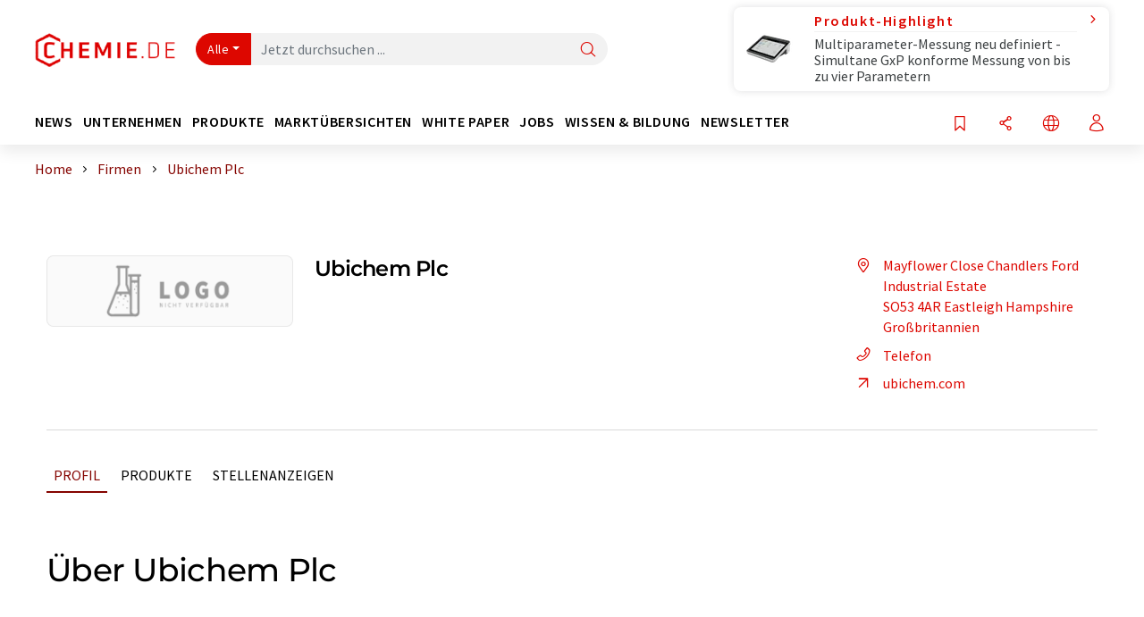

--- FILE ---
content_type: text/html; charset=UTF-8
request_url: https://www.chemie.de/firmen/24110/ubichem-plc.html
body_size: 25494
content:
<!doctype html>
<html lang="de"  prefix="og: http://ogp.me/ns#">
<head>
    <meta charset="utf-8">
    <meta http-equiv="X-UA-Compatible" content="IE=edge">
    <meta http-equiv="Content-Language" content="de">
    <meta name="viewport" content="width=device-width, initial-scale=1">
        <link rel="stylesheet" href="//static.chemie.de//portal_assets/chem/css/chem-main.min.8f5a38fe.css">
    
    
    <title>Ubichem Plc - Eastleigh Hampshire, Großbritannien</title>
    <meta property="og:url" content="https://www.chemie.de/firmen/24110/ubichem-plc.html">
<meta property="og:title" content="Ubichem Plc - Eastleigh Hampshire, Großbritannien">
<meta property="og:type" content="website">

            <link rel="canonical" href="https://www.chemie.de/firmen/24110/ubichem-plc.html">
    
    
                        <link rel="alternate" hreflang="de" href="https://www.chemie.de/firmen/24110/ubichem-plc.html">
                                            <link rel="alternate" hreflang="en" href="https://www.chemeurope.com/en/companies/24110/ubichem-plc.html">
                            <link rel="alternate" hreflang="x-default" href="https://www.chemeurope.com/en/companies/24110/ubichem-plc.html">
                                            <link rel="alternate" hreflang="es" href="https://www.quimica.es/empresas/24110/ubichem-plc.html">
                                            <link rel="alternate" hreflang="fr" href="https://www.chemeurope.com/fr/entreprises/24110/ubichem-plc.html">
                                            <link rel="alternate" hreflang="it" href="https://www.chemeurope.com/it/aziende/24110/ubichem-plc.html">
                                            <link rel="alternate" hreflang="pt" href="https://www.chemeurope.com/pt/empresas/24110/ubichem-plc.html">
                        
    <script src="//static.chemie.de//portal_assets/js/external/jquery-3.6.0.min.js"></script>

    

        <link rel="stylesheet" media="screen" type="text/css" href="//static.chemie.de//common/resources/css_external/leaflet/leaflet.css">
            <link rel="stylesheet" media="screen" type="text/css" href="//static.chemie.de//portal_assets/css/leaflet-gesture-handling.min.css">
        
    
           <script src='//static.chemie.de//min/f=theme5/js/EventEmitter.js?vers=4'></script>
               <script src='//static.chemie.de//min/f=theme5/js/signals.js?vers=4'></script>
               <script src='//static.chemie.de//min/f=theme5/js/crossroads.js?vers=4'></script>
               <script src='//static.chemie.de//min/f=theme5/js/hasher.js?vers=4'></script>
               <script src='//static.chemie.de//min/f=theme5/js/tabby.js?vers=4'></script>
               <script src='//static.chemie.de//common/resources/js_external/leaflet/leaflet.js'></script>
               <script src='//static.chemie.de//portal_assets/js/external/leaflet-gesture-handling.min.js'></script>
    
    <script>
var _dvq = _dvq || {};
_dvq['hasab'] = true;
_dvq['channel'] = 'chem';
_dvq['portal'] = 'chem';
_dvq['language'] = 'de';
_dvq['WT.cg_n'] = 'Firmen &amp; Institutionen';
_dvq['WT.cg_s'] = 'Firmen';
_dvq['DCSext.wt_id'] = '24110';
_dvq['DCSext.wt_ct'] = 'Firmen';
_dvq['DCSext.wt_omid'] = '37356';
_dvq['WT.ti'] = 'Ubichem Plc';
_dvq['DCSext.wt_cg_3'] = 'Detail';
_dvq['DCSext.wt_cg_4'] = 'Ubichem Plc';
_dvq['DCSext.wt_branche'] = 'CHEM';
_dvq['DCSext.wt_land'] = 'Großbritannien';
_dvq['DCSext.wt_st'] = 'Detail';
_dvq['WT.si_n'] = 'Infoanfrage;Weiterempfehlen';
_dvq['WT.si_p'] = 'Detail;Detail';
</script><script>
window._mtm = window._mtm || [];
window._mtm.push({
'page_cmid': '24110',
'page_uuid': '7059451a-999e-4718-a613-6af1ab9d30b0',
'page_content_type': 'Firmen',
'page_omid': ';37356;',
'page_type': 'Detail',
'page_presentation_level': 'basis',
'product_name': 'Ubichem Plc',
'product_id': '24110',
'product_category': 'leads',
'product_producer': 'ubichem-plc',
'product_omid': '37356',
'product_branch': 'n-a',
'product_price': '1',
'page_channel': 'chem',
'page_language': 'de',
'page_portal': 'chemie.de',
'page_pagecontent_type': 'Firmen:Detail',
'page_identifier': 'https://www.chemie.de/firmen/24110/ubichem-plc.html'
});
</script>
<script>
window._mtm = window._mtm || [];
window._mtm.push({
'event': 'ec.detailview',
'product_name': 'Ubichem Plc',
'product_id': '24110',
'product_category': 'leads',
'product_price': '1'
});
</script>
<script>
var _dvStartTime = (new Date()).getTime();
function dvPageViewEvent() {
    divolte.signal('lumPageView', _dvq);
}
</script>
<!-- Matomo Tag Manager -->
<script>
  var _mtm = window._mtm = window._mtm || [];
  _mtm.push({'mtm.startTime': (new Date().getTime()), 'event': 'mtm.Start'});
  (function() {
    var d=document, g=d.createElement('script'), s=d.getElementsByTagName('script')[0];
    g.async=true; g.src='https://mt.chemie.de/js/container_6Yt36YEH.js'; s.parentNode.insertBefore(g,s);
  })();
</script>
<!-- End Matomo Tag Manager -->

    

    
    <!-- Google Tag Manager -->
<script>(function(w,d,s,l,i){w[l]=w[l]||[];w[l].push({'gtm.start':
new Date().getTime(),event:'gtm.js'});var f=d.getElementsByTagName(s)[0],
j=d.createElement(s),dl=l!='dataLayer'?'&l='+l:'';j.async=true;j.src=
'https://www.googletagmanager.com/gtm.js?id='+i+dl;f.parentNode.insertBefore(j,f);
})(window,document,'script','dataLayer','GTM-P8VSQ6');</script>
<!-- End Google Tag Manager -->

    
    
            <script>
window.dataLayer = window.dataLayer || [];
window.dataLayer.push({"event":"detailseite_view","seite_content_type":"Firmen","seite_content_id":"24110","seite_content_name":"Ubichem Plc","seite_company_id":"37356","seite_page_type":"Detail","seite_lang":"de","seite_source":"Default"});</script>    
                
            <script>
    (window.__ba = window.__ba || {}).publisher = window.__ba.publisher || {};
    window.__ba.publisher.section = 'firmen';
    window.__ba.publisher.keywords = 'german';
</script>
<script src="https://www.chemie.de//chemie.de.js" async></script>
    </head>

<body data-google-interstitial="false">
<script>if(!"gdprAppliesGlobally" in window){window.gdprAppliesGlobally=true}if(!("cmp_id" in window)||window.cmp_id<1){window.cmp_id=0}if(!("cmp_cdid" in window)){window.cmp_cdid="eede7ab766ec"}if(!("cmp_params" in window)){window.cmp_params=""}if(!("cmp_host" in window)){window.cmp_host="b.delivery.consentmanager.net"}if(!("cmp_cdn" in window)){window.cmp_cdn="cdn.consentmanager.net"}if(!("cmp_proto" in window)){window.cmp_proto="https:"}if(!("cmp_codesrc" in window)){window.cmp_codesrc="1"}window.cmp_getsupportedLangs=function(){var b=["DE","EN","FR","IT","NO","DA","FI","ES","PT","RO","BG","ET","EL","GA","HR","LV","LT","MT","NL","PL","SV","SK","SL","CS","HU","RU","SR","ZH","TR","UK","AR","BS"];if("cmp_customlanguages" in window){for(var a=0;a<window.cmp_customlanguages.length;a++){b.push(window.cmp_customlanguages[a].l.toUpperCase())}}return b};window.cmp_getRTLLangs=function(){var a=["AR"];if("cmp_customlanguages" in window){for(var b=0;b<window.cmp_customlanguages.length;b++){if("r" in window.cmp_customlanguages[b]&&window.cmp_customlanguages[b].r){a.push(window.cmp_customlanguages[b].l)}}}return a};window.cmp_getlang=function(j){if(typeof(j)!="boolean"){j=true}if(j&&typeof(cmp_getlang.usedlang)=="string"&&cmp_getlang.usedlang!==""){return cmp_getlang.usedlang}var g=window.cmp_getsupportedLangs();var c=[];var f=location.hash;var e=location.search;var a="languages" in navigator?navigator.languages:[];if(f.indexOf("cmplang=")!=-1){c.push(f.substr(f.indexOf("cmplang=")+8,2).toUpperCase())}else{if(e.indexOf("cmplang=")!=-1){c.push(e.substr(e.indexOf("cmplang=")+8,2).toUpperCase())}else{if("cmp_setlang" in window&&window.cmp_setlang!=""){c.push(window.cmp_setlang.toUpperCase())}else{if(a.length>0){for(var d=0;d<a.length;d++){c.push(a[d])}}}}}if("language" in navigator){c.push(navigator.language)}if("userLanguage" in navigator){c.push(navigator.userLanguage)}var h="";for(var d=0;d<c.length;d++){var b=c[d].toUpperCase();if(g.indexOf(b)!=-1){h=b;break}if(b.indexOf("-")!=-1){b=b.substr(0,2)}if(g.indexOf(b)!=-1){h=b;break}}if(h==""&&typeof(cmp_getlang.defaultlang)=="string"&&cmp_getlang.defaultlang!==""){return cmp_getlang.defaultlang}else{if(h==""){h="EN"}}h=h.toUpperCase();return h};(function(){var u=document;var v=u.getElementsByTagName;var h=window;var o="";var b="_en";if("cmp_getlang" in h){o=h.cmp_getlang().toLowerCase();if("cmp_customlanguages" in h){for(var q=0;q<h.cmp_customlanguages.length;q++){if(h.cmp_customlanguages[q].l.toUpperCase()==o.toUpperCase()){o="en";break}}}b="_"+o}function x(i,e){var w="";i+="=";var s=i.length;var d=location;if(d.hash.indexOf(i)!=-1){w=d.hash.substr(d.hash.indexOf(i)+s,9999)}else{if(d.search.indexOf(i)!=-1){w=d.search.substr(d.search.indexOf(i)+s,9999)}else{return e}}if(w.indexOf("&")!=-1){w=w.substr(0,w.indexOf("&"))}return w}var k=("cmp_proto" in h)?h.cmp_proto:"https:";if(k!="http:"&&k!="https:"){k="https:"}var g=("cmp_ref" in h)?h.cmp_ref:location.href;var j=u.createElement("script");j.setAttribute("data-cmp-ab","1");var c=x("cmpdesign","cmp_design" in h?h.cmp_design:"");var f=x("cmpregulationkey","cmp_regulationkey" in h?h.cmp_regulationkey:"");var r=x("cmpgppkey","cmp_gppkey" in h?h.cmp_gppkey:"");var n=x("cmpatt","cmp_att" in h?h.cmp_att:"");j.src=k+"//"+h.cmp_host+"/delivery/cmp.php?"+("cmp_id" in h&&h.cmp_id>0?"id="+h.cmp_id:"")+("cmp_cdid" in h?"&cdid="+h.cmp_cdid:"")+"&h="+encodeURIComponent(g)+(c!=""?"&cmpdesign="+encodeURIComponent(c):"")+(f!=""?"&cmpregulationkey="+encodeURIComponent(f):"")+(r!=""?"&cmpgppkey="+encodeURIComponent(r):"")+(n!=""?"&cmpatt="+encodeURIComponent(n):"")+("cmp_params" in h?"&"+h.cmp_params:"")+(u.cookie.length>0?"&__cmpfcc=1":"")+"&l="+o.toLowerCase()+"&o="+(new Date()).getTime();j.type="text/javascript";j.async=true;if(u.currentScript&&u.currentScript.parentElement){u.currentScript.parentElement.appendChild(j)}else{if(u.body){u.body.appendChild(j)}else{var t=v("body");if(t.length==0){t=v("div")}if(t.length==0){t=v("span")}if(t.length==0){t=v("ins")}if(t.length==0){t=v("script")}if(t.length==0){t=v("head")}if(t.length>0){t[0].appendChild(j)}}}var m="js";var p=x("cmpdebugunminimized","cmpdebugunminimized" in h?h.cmpdebugunminimized:0)>0?"":".min";var a=x("cmpdebugcoverage","cmp_debugcoverage" in h?h.cmp_debugcoverage:"");if(a=="1"){m="instrumented";p=""}var j=u.createElement("script");j.src=k+"//"+h.cmp_cdn+"/delivery/"+m+"/cmp"+b+p+".js";j.type="text/javascript";j.setAttribute("data-cmp-ab","1");j.async=true;if(u.currentScript&&u.currentScript.parentElement){u.currentScript.parentElement.appendChild(j)}else{if(u.body){u.body.appendChild(j)}else{var t=v("body");if(t.length==0){t=v("div")}if(t.length==0){t=v("span")}if(t.length==0){t=v("ins")}if(t.length==0){t=v("script")}if(t.length==0){t=v("head")}if(t.length>0){t[0].appendChild(j)}}}})();window.cmp_addFrame=function(b){if(!window.frames[b]){if(document.body){var a=document.createElement("iframe");a.style.cssText="display:none";if("cmp_cdn" in window&&"cmp_ultrablocking" in window&&window.cmp_ultrablocking>0){a.src="//"+window.cmp_cdn+"/delivery/empty.html"}a.name=b;a.setAttribute("title","Intentionally hidden, please ignore");a.setAttribute("role","none");a.setAttribute("tabindex","-1");document.body.appendChild(a)}else{window.setTimeout(window.cmp_addFrame,10,b)}}};window.cmp_rc=function(h){var b=document.cookie;var f="";var d=0;while(b!=""&&d<100){d++;while(b.substr(0,1)==" "){b=b.substr(1,b.length)}var g=b.substring(0,b.indexOf("="));if(b.indexOf(";")!=-1){var c=b.substring(b.indexOf("=")+1,b.indexOf(";"))}else{var c=b.substr(b.indexOf("=")+1,b.length)}if(h==g){f=c}var e=b.indexOf(";")+1;if(e==0){e=b.length}b=b.substring(e,b.length)}return(f)};window.cmp_stub=function(){var a=arguments;__cmp.a=__cmp.a||[];if(!a.length){return __cmp.a}else{if(a[0]==="ping"){if(a[1]===2){a[2]({gdprApplies:gdprAppliesGlobally,cmpLoaded:false,cmpStatus:"stub",displayStatus:"hidden",apiVersion:"2.2",cmpId:31},true)}else{a[2](false,true)}}else{if(a[0]==="getUSPData"){a[2]({version:1,uspString:window.cmp_rc("")},true)}else{if(a[0]==="getTCData"){__cmp.a.push([].slice.apply(a))}else{if(a[0]==="addEventListener"||a[0]==="removeEventListener"){__cmp.a.push([].slice.apply(a))}else{if(a.length==4&&a[3]===false){a[2]({},false)}else{__cmp.a.push([].slice.apply(a))}}}}}}};window.cmp_gpp_ping=function(){return{gppVersion:"1.0",cmpStatus:"stub",cmpDisplayStatus:"hidden",supportedAPIs:["tcfca","usnat","usca","usva","usco","usut","usct"],cmpId:31}};window.cmp_gppstub=function(){var a=arguments;__gpp.q=__gpp.q||[];if(!a.length){return __gpp.q}var g=a[0];var f=a.length>1?a[1]:null;var e=a.length>2?a[2]:null;if(g==="ping"){return window.cmp_gpp_ping()}else{if(g==="addEventListener"){__gpp.e=__gpp.e||[];if(!("lastId" in __gpp)){__gpp.lastId=0}__gpp.lastId++;var c=__gpp.lastId;__gpp.e.push({id:c,callback:f});return{eventName:"listenerRegistered",listenerId:c,data:true,pingData:window.cmp_gpp_ping()}}else{if(g==="removeEventListener"){var h=false;__gpp.e=__gpp.e||[];for(var d=0;d<__gpp.e.length;d++){if(__gpp.e[d].id==e){__gpp.e[d].splice(d,1);h=true;break}}return{eventName:"listenerRemoved",listenerId:e,data:h,pingData:window.cmp_gpp_ping()}}else{if(g==="getGPPData"){return{sectionId:3,gppVersion:1,sectionList:[],applicableSections:[0],gppString:"",pingData:window.cmp_gpp_ping()}}else{if(g==="hasSection"||g==="getSection"||g==="getField"){return null}else{__gpp.q.push([].slice.apply(a))}}}}}};window.cmp_msghandler=function(d){var a=typeof d.data==="string";try{var c=a?JSON.parse(d.data):d.data}catch(f){var c=null}if(typeof(c)==="object"&&c!==null&&"__cmpCall" in c){var b=c.__cmpCall;window.__cmp(b.command,b.parameter,function(h,g){var e={__cmpReturn:{returnValue:h,success:g,callId:b.callId}};d.source.postMessage(a?JSON.stringify(e):e,"*")})}if(typeof(c)==="object"&&c!==null&&"__uspapiCall" in c){var b=c.__uspapiCall;window.__uspapi(b.command,b.version,function(h,g){var e={__uspapiReturn:{returnValue:h,success:g,callId:b.callId}};d.source.postMessage(a?JSON.stringify(e):e,"*")})}if(typeof(c)==="object"&&c!==null&&"__tcfapiCall" in c){var b=c.__tcfapiCall;window.__tcfapi(b.command,b.version,function(h,g){var e={__tcfapiReturn:{returnValue:h,success:g,callId:b.callId}};d.source.postMessage(a?JSON.stringify(e):e,"*")},b.parameter)}if(typeof(c)==="object"&&c!==null&&"__gppCall" in c){var b=c.__gppCall;window.__gpp(b.command,function(h,g){var e={__gppReturn:{returnValue:h,success:g,callId:b.callId}};d.source.postMessage(a?JSON.stringify(e):e,"*")},"parameter" in b?b.parameter:null,"version" in b?b.version:1)}};window.cmp_setStub=function(a){if(!(a in window)||(typeof(window[a])!=="function"&&typeof(window[a])!=="object"&&(typeof(window[a])==="undefined"||window[a]!==null))){window[a]=window.cmp_stub;window[a].msgHandler=window.cmp_msghandler;window.addEventListener("message",window.cmp_msghandler,false)}};window.cmp_setGppStub=function(a){if(!(a in window)||(typeof(window[a])!=="function"&&typeof(window[a])!=="object"&&(typeof(window[a])==="undefined"||window[a]!==null))){window[a]=window.cmp_gppstub;window[a].msgHandler=window.cmp_msghandler;window.addEventListener("message",window.cmp_msghandler,false)}};window.cmp_addFrame("__cmpLocator");if(!("cmp_disableusp" in window)||!window.cmp_disableusp){window.cmp_addFrame("__uspapiLocator")}if(!("cmp_disabletcf" in window)||!window.cmp_disabletcf){window.cmp_addFrame("__tcfapiLocator")}if(!("cmp_disablegpp" in window)||!window.cmp_disablegpp){window.cmp_addFrame("__gppLocator")}window.cmp_setStub("__cmp");if(!("cmp_disabletcf" in window)||!window.cmp_disabletcf){window.cmp_setStub("__tcfapi")}if(!("cmp_disableusp" in window)||!window.cmp_disableusp){window.cmp_setStub("__uspapi")}if(!("cmp_disablegpp" in window)||!window.cmp_disablegpp){window.cmp_setGppStub("__gpp")};</script><!-- Google Tag Manager (noscript) -->
<noscript><iframe src="https://www.googletagmanager.com/ns.html?id=GTM-P8VSQ6"
height="0" width="0" style="display:none;visibility:hidden"></iframe></noscript>
<!-- End Google Tag Manager (noscript) -->

    <div id='bsContainer'>
        <div id='Ads_BA_BS' style='position:relative;'></div>                    <div id="skyContainer">
                <div id='Ads_BA_SKY' style=''></div>            </div>
            </div>



<header>
    <nav class="menu__logo-line navbar navbar-expand-lg with-cow">
        <div class="container-xxl">
            <div class="navbar-wrapper">
                <a class="navbar-brand" href="https://www.chemie.de/">
                    <img src="//static.chemie.de//portal_assets/chem/images/logo.png"
                         alt="chemie.de">
                </a>
                <div id="main-search-container" class="navbar-searchbox">
                    <form method="GET" class="search-form" name="search-form"
                          action="https://www.chemie.de/search/">
                        <div class="input-group">
                            <button id="selectedfilter"
                                    class="btn btn-outline-secondary dropdown-toggle btn-dropdown" type="button"
                                    data-bs-toggle="dropdown" aria-expanded="false">Alle</button>
                            <ul class="dropdown-menu">
            <li><a class="main-search-dropdown-item dropdown-item" href="#" data-value="">Alle</a>
        </li>
            <li><a class="main-search-dropdown-item dropdown-item" href="#" data-value="news">News</a>
        </li>
            <li><a class="main-search-dropdown-item dropdown-item" href="#" data-value="companies">Firmen</a>
        </li>
            <li><a class="main-search-dropdown-item dropdown-item" href="#" data-value="products">Produkte</a>
        </li>
            <li><a class="main-search-dropdown-item dropdown-item" href="#" data-value="whitepaper">White Paper</a>
        </li>
            <li><a class="main-search-dropdown-item dropdown-item" href="#" data-value="webinars">Webinare</a>
        </li>
            <li><a class="main-search-dropdown-item dropdown-item" href="#" data-value="focuspages">Themenwelten</a>
        </li>
            <li><a class="main-search-dropdown-item dropdown-item" href="#" data-value="marketoverviews">Marktübersichten</a>
        </li>
            <li><a class="main-search-dropdown-item dropdown-item" href="#" data-value="lexicon">Lexikon</a>
        </li>
            <li><a class="main-search-dropdown-item dropdown-item" href="#" data-value="associations">Verbände</a>
        </li>
            <li><a class="main-search-dropdown-item dropdown-item" href="#" data-value="institutes">Forschungsinstitute</a>
        </li>
            <li><a class="main-search-dropdown-item dropdown-item" href="#" data-value="infographics">Infografiken</a>
        </li>
            <li><a class="main-search-dropdown-item dropdown-item" href="#" data-value="podcasts">Podcasts</a>
        </li>
    </ul>
                            <input type="hidden" name="source" id="filterInput" value="">
                            <div id="main-search-test" class="navbar-searchbox">
                            <input id="main-search"
                                   class="js-autocomplete navbar-search-input form-control"
                                   name="q"
                                   type="text"
                                   data-autosubmitform="search-form"
                                   data-autocomplete_url="https://www.chemie.de/search/global/"
                                   data-lang="de"
                                   data-max="20"
                                   data-scrollHeight="300"
                                   data-delay="500"
                                   data-append_to="main-search-test"
                                   data-inject_source=1
                                   data-group_results="true"
                                   placeholder="Jetzt durchsuchen ...">
                            <button class="btn btn-icon" type="submit" aria-label="Suche">
                                <i class="icon-search"></i></button>
                            </div>
                        </div>
                    </form>
                </div>

                <div class="navbar-shortcuts">
                    <div class="navbar-search js-navbar-menu-toggle">
                        <button class="btn btn-icon" aria-label="Suche"><i class="icon-search"></i>
                        </button>
                    </div>
                    <div class="open-on-hover-lg navbar-share dropdown js-navbar-menu-toggle js-dropdown-container-popover">
                        <button
                                class="btn btn-icon js-dropdown-popover"
                                data-bs-toggle="dropdown"
                                data-bs-auto-close="outside"
                                data-title="Ubichem Plc"
                                data-url="https://www.chemie.de/firmen/24110/ubichem-plc.html"
                                aria-label="Teilen">
                            <i class="icon-share"></i>
                        </button>
                        <ul class="dropdown-menu dropdown-menu-shortcuts share">
    <li class="dropdown-item">
        <a onclick="divolte.signal('sidebar.link', {'channel':'chem', 'portal':'chem', 'language':'de', 'WT.cg_n':'Firmen &amp; Institutionen', 'WT.cg_s':'Firmen', 'DCSext.wt_id':'24110', 'DCSext.wt_ct':'Firmen', 'DCSext.wt_omid':'37356', 'DCSext.wt_st':'linkedin', 'DCS.dcsuri':''+'/'+'firmen'+'/'+'24110'+'/'+'ubichem-plc.html', 'DCS.dcssip':'www.chemie.de', 'WT.dl': '24'}); window._mtm = window._mtm || []; window._mtm.push({'event': 'interaction', 'event_category': 'klick', 'event_action': 'sidebar.link', 'event_name': 'share.linkedin', 'page_cmid': '24110', 'page_uuid': '7059451a-999e-4718-a613-6af1ab9d30b0', 'page_content_type': 'Firmen', 'page_omid': ';37356;', 'page_type': 'linkedin', 'page_channel': 'chem', 'page_language': 'de', 'page_portal': 'chemie.de', 'page_pagecontent_type': 'Firmen:linkedin'});" target="_blank" href="https://www.linkedin.com/shareArticle?mini=true&url=https://www.chemie.de/firmen/24110/ubichem-plc.html&title=Ubichem%20Plc">
            <i class="icon-linkedin"></i> Linkedin
        </a>
    </li>
    <li class="dropdown-item">
        <a onclick="divolte.signal('sidebar.link', {'channel':'chem', 'portal':'chem', 'language':'de', 'WT.cg_n':'Firmen &amp; Institutionen', 'WT.cg_s':'Firmen', 'DCSext.wt_id':'24110', 'DCSext.wt_ct':'Firmen', 'DCSext.wt_omid':'37356', 'DCSext.wt_st':'reddit', 'DCS.dcsuri':''+'/'+'firmen'+'/'+'24110'+'/'+'ubichem-plc.html', 'DCS.dcssip':'www.chemie.de', 'WT.dl': '24'}); window._mtm = window._mtm || []; window._mtm.push({'event': 'interaction', 'event_category': 'klick', 'event_action': 'sidebar.link', 'event_name': 'share.reddit', 'page_cmid': '24110', 'page_uuid': '7059451a-999e-4718-a613-6af1ab9d30b0', 'page_content_type': 'Firmen', 'page_omid': ';37356;', 'page_type': 'reddit', 'page_channel': 'chem', 'page_language': 'de', 'page_portal': 'chemie.de', 'page_pagecontent_type': 'Firmen:reddit'});" target="_blank" href="https://www.reddit.com/submit?url=https://www.chemie.de/firmen/24110/ubichem-plc.html&title=Ubichem%20Plc">
            <i class="icon-reddit"></i> Reddit
        </a>
    </li>
    <li class="dropdown-item">
        <a onclick="divolte.signal('sidebar.link', {'channel':'chem', 'portal':'chem', 'language':'de', 'WT.cg_n':'Firmen &amp; Institutionen', 'WT.cg_s':'Firmen', 'DCSext.wt_id':'24110', 'DCSext.wt_ct':'Firmen', 'DCSext.wt_omid':'37356', 'DCSext.wt_st':'facebook', 'DCS.dcsuri':''+'/'+'firmen'+'/'+'24110'+'/'+'ubichem-plc.html', 'DCS.dcssip':'www.chemie.de', 'WT.dl': '24'}); window._mtm = window._mtm || []; window._mtm.push({'event': 'interaction', 'event_category': 'klick', 'event_action': 'sidebar.link', 'event_name': 'share.facebook', 'page_cmid': '24110', 'page_uuid': '7059451a-999e-4718-a613-6af1ab9d30b0', 'page_content_type': 'Firmen', 'page_omid': ';37356;', 'page_type': 'facebook', 'page_channel': 'chem', 'page_language': 'de', 'page_portal': 'chemie.de', 'page_pagecontent_type': 'Firmen:facebook'});" target="_blank" href="https://facebook.com/sharer.php?u=https://www.chemie.de/firmen/24110/ubichem-plc.html&t=Ubichem%20Plc">
            <i class="icon-facebook"></i> Facebook
        </a>
    </li>
    <li class="dropdown-item">
        <a onclick="divolte.signal('sidebar.link', {'channel':'chem', 'portal':'chem', 'language':'de', 'WT.cg_n':'Firmen &amp; Institutionen', 'WT.cg_s':'Firmen', 'DCSext.wt_id':'24110', 'DCSext.wt_ct':'Firmen', 'DCSext.wt_omid':'37356', 'DCSext.wt_st':'bluesky', 'DCS.dcsuri':''+'/'+'firmen'+'/'+'24110'+'/'+'ubichem-plc.html', 'DCS.dcssip':'www.chemie.de', 'WT.dl': '24'}); window._mtm = window._mtm || []; window._mtm.push({'event': 'interaction', 'event_category': 'klick', 'event_action': 'sidebar.link', 'event_name': 'share.bluesky', 'page_cmid': '24110', 'page_uuid': '7059451a-999e-4718-a613-6af1ab9d30b0', 'page_content_type': 'Firmen', 'page_omid': ';37356;', 'page_type': 'bluesky', 'page_channel': 'chem', 'page_language': 'de', 'page_portal': 'chemie.de', 'page_pagecontent_type': 'Firmen:bluesky'});" target="_blank" href="https://bsky.app/intent/compose?text=Ubichem%20PlcA%20https://www.chemie.de/firmen/24110/ubichem-plc.html">
            <i class="icon-bluesky"></i> Bluesky
        </a>
    </li>
    <li class="dropdown-item">
        <a onclick="divolte.signal('sidebar.link', {'channel':'chem', 'portal':'chem', 'language':'de', 'WT.cg_n':'Firmen &amp; Institutionen', 'WT.cg_s':'Firmen', 'DCSext.wt_id':'24110', 'DCSext.wt_ct':'Firmen', 'DCSext.wt_omid':'37356', 'DCSext.wt_st':'twitter', 'DCS.dcsuri':''+'/'+'firmen'+'/'+'24110'+'/'+'ubichem-plc.html', 'DCS.dcssip':'www.chemie.de', 'WT.dl': '24'}); window._mtm = window._mtm || []; window._mtm.push({'event': 'interaction', 'event_category': 'klick', 'event_action': 'sidebar.link', 'event_name': 'share.twitter', 'page_cmid': '24110', 'page_uuid': '7059451a-999e-4718-a613-6af1ab9d30b0', 'page_content_type': 'Firmen', 'page_omid': ';37356;', 'page_type': 'twitter', 'page_channel': 'chem', 'page_language': 'de', 'page_portal': 'chemie.de', 'page_pagecontent_type': 'Firmen:twitter'});" target="_blank" href="https://twitter.com/intent/tweet?url=https://www.chemie.de/firmen/24110/ubichem-plc.html&amp;text=Ubichem%20Plc">
            <i class="icon-xcorp"></i> X
        </a>
    </li>
    <li class="dropdown-item">
        <a
            onclick="divolte.signal('sidebar.link', {'channel':'chem', 'portal':'chem', 'language':'de', 'WT.cg_n':'Firmen &amp; Institutionen', 'WT.cg_s':'Firmen', 'DCSext.wt_id':'24110', 'DCSext.wt_ct':'Firmen', 'DCSext.wt_omid':'37356', 'DCSext.wt_st':'mastodon', 'DCS.dcsuri':''+'/'+'firmen'+'/'+'24110'+'/'+'ubichem-plc.html', 'DCS.dcssip':'www.chemie.de', 'WT.dl': '24'}); window._mtm = window._mtm || []; window._mtm.push({'event': 'interaction', 'event_category': 'klick', 'event_action': 'sidebar.link', 'event_name': 'share.mastodon', 'page_cmid': '24110', 'page_uuid': '7059451a-999e-4718-a613-6af1ab9d30b0', 'page_content_type': 'Firmen', 'page_omid': ';37356;', 'page_type': 'mastodon', 'page_channel': 'chem', 'page_language': 'de', 'page_portal': 'chemie.de', 'page_pagecontent_type': 'Firmen:mastodon'});"                 href="https://mastodonshare.com/?text=Ubichem%20Plc%20https://www.chemie.de/firmen/24110/ubichem-plc.html"
           target="_blank"
           rel="noopener noreferrer">
            <i class="icon-mastodon"></i> Mastodon
        </a>
    </li>
    <li class="dropdown-item">
        <a onclick="divolte.signal('sidebar.link', {'channel':'chem', 'portal':'chem', 'language':'de', 'WT.cg_n':'Firmen &amp; Institutionen', 'WT.cg_s':'Firmen', 'DCSext.wt_id':'24110', 'DCSext.wt_ct':'Firmen', 'DCSext.wt_omid':'37356', 'DCSext.wt_st':'xing', 'DCS.dcsuri':''+'/'+'firmen'+'/'+'24110'+'/'+'ubichem-plc.html', 'DCS.dcssip':'www.chemie.de', 'WT.dl': '24'}); window._mtm = window._mtm || []; window._mtm.push({'event': 'interaction', 'event_category': 'klick', 'event_action': 'sidebar.link', 'event_name': 'share.xing', 'page_cmid': '24110', 'page_uuid': '7059451a-999e-4718-a613-6af1ab9d30b0', 'page_content_type': 'Firmen', 'page_omid': ';37356;', 'page_type': 'xing', 'page_channel': 'chem', 'page_language': 'de', 'page_portal': 'chemie.de', 'page_pagecontent_type': 'Firmen:xing'});" target="_blank" href="https://www.xing.com/spi/shares/new?url=https://www.chemie.de/firmen/24110/ubichem-plc.html">
            <i class="icon-xing"></i> Xing
        </a>
    </li>
    <li class="dropdown-item">
        <a onclick="divolte.signal('sidebar.link', {'channel':'chem', 'portal':'chem', 'language':'de', 'WT.cg_n':'Firmen &amp; Institutionen', 'WT.cg_s':'Firmen', 'DCSext.wt_id':'24110', 'DCSext.wt_ct':'Firmen', 'DCSext.wt_omid':'37356', 'DCSext.wt_st':'email', 'DCS.dcsuri':''+'/'+'firmen'+'/'+'24110'+'/'+'ubichem-plc.html', 'DCS.dcssip':'www.chemie.de', 'WT.dl': '24'}); window._mtm = window._mtm || []; window._mtm.push({'event': 'interaction', 'event_category': 'klick', 'event_action': 'sidebar.link', 'event_name': 'share.email', 'page_cmid': '24110', 'page_uuid': '7059451a-999e-4718-a613-6af1ab9d30b0', 'page_content_type': 'Firmen', 'page_omid': ';37356;', 'page_type': 'email', 'page_channel': 'chem', 'page_language': 'de', 'page_portal': 'chemie.de', 'page_pagecontent_type': 'Firmen:email'});" target="_blank" href="mailto:?subject=Ubichem%20Plc&body=https%3A%2F%2Fwww.chemie.de%2Ffirmen%2F24110%2Fubichem-plc.html">
            <i class="icon-mail"></i> E-mail
        </a>
    </li>
</ul>                    </div>

                    <div class="open-on-hover-lg sub-menu-item dropdown js-dropdown-container-popover language-switch navbar-language-switch js-navbar-menu-toggle">
    <button class="btn btn-icon js-dropdown-popover btn-icon-txt" data-bs-toggle="dropdown" data-bs-auto-close="outside"
            aria-label="Sprache wechseln">
        <i class="icon-globe"></i>
    </button>
        <ul class="dropdown-menu dropdown-menu-shortcuts language-switcher">
                    <li class="dropdown-item active"><a
                        href="https://www.chemie.de/firmen/24110/ubichem-plc.html">Deutsch</a></li>
                    <li class="dropdown-item "><a
                        href="https://www.chemeurope.com/en/companies/24110/ubichem-plc.html">English</a></li>
                    <li class="dropdown-item "><a
                        href="https://www.quimica.es/empresas/24110/ubichem-plc.html">Español</a></li>
                    <li class="dropdown-item "><a
                        href="https://www.chemeurope.com/fr/entreprises/24110/ubichem-plc.html">Français</a></li>
                    <li class="dropdown-item "><a
                        href="https://www.chemeurope.com/it/aziende/24110/ubichem-plc.html">Italiano</a></li>
                    <li class="dropdown-item "><a
                        href="https://www.chemeurope.com/pt/empresas/24110/ubichem-plc.html">Português</a></li>
            </ul>
</div>
                    <div class=" navbar-save js-fav_main Companies_Object--24110--39423" 
     data-url="https://www.chemie.de/visitor/send/">
    <div class="spinner-border spinner-portal js-fav-spinner js-fav-hide" role="status">
        <span class="visually-hidden">Loading...</span>
    </div>
    <div class="sub-menu-item dropdown js-fav-saved  js-fav-hide ">
        <button class="btn btn-icon" data-bs-toggle="dropdown" data-bs-auto-close="outside">
            <i class="icon-saved"></i> <span class="d-none d-lg-inline-block">Merken</span>         </button>
        <ul class="dropdown-menu dropdown-menu-shortcuts merken">
            <li class="dropdown-item"><a href="https://www.chemie.de/myportal/favourites/"><i class="icon-link-arrow"></i> Merkliste aufrufen</a></li>
        </ul>
    </div>
    <div class="sub-menu-item dropdown js-fav-save ">
        <button class="btn btn-icon js-fav"
                data-wtdata="{&quot;cg_n&quot;:&quot;Firmen &amp;amp; Institutionen&quot;,&quot;cg_s&quot;:&quot;Firmen&quot;,&quot;wt_id&quot;:&quot;24110&quot;,&quot;wt_ct&quot;:&quot;Firmen&quot;,&quot;wt_omid&quot;:&quot;37356&quot;,&quot;ti&quot;:&quot;Ubichem Plc&quot;,&quot;wt_st&quot;:&quot;Merken&quot;,&quot;channel&quot;:&quot;chem&quot;,&quot;portal&quot;:&quot;chem&quot;,&quot;language&quot;:&quot;de&quot;}"
                data-uniqid="Companies_Object--24110--39423" 
                data-data1="Companies_Object" 
                data-data2="24110" 
                data-data3="39423" 
                data-data4="" 
                data-cmd="favSave" 
                data-bs-container="body" 
                data-bs-trigger="hover focus" 
                data-bs-toggle="popover" 
                data-bs-placement="bottom" 
                data-bs-content="Diese Seite auf Ihre Merkliste setzen"
                aria-label="Auf Ihre Merkliste setzen">
            <i class="icon-save"></i> <span class="d-none d-lg-inline-block">Merken</span>        </button>
    </div>
</div>                </div>

                <div class="navbar-toolbar">
                    <button class="btn btn-icon navbar-toggler" data-bs-toggle="offcanvas" data-bs-target="#main-menu"
                            aria-label="Toggle navigation">
                        <span class="navbar-toggler-icon"></span>
                    </button>
                </div>
            </div>
                <div class="cow"  data-track-content data-content-name="product-highlight-head" data-content-piece="multiparameter-messung-neu-definiert-simultane-gxp-konforme-messung-von-bis-zu-vier-parametern" data-content-target="https://www.chemie.de/produkte/1130665/multilab-pro-ids-xylem.html">
        <a
             onclick="divolte.signal('highlight.link', {'channel':'chem', 'portal':'chem', 'language':'de', 'WT.dl': '24'}); window._mtm = window._mtm || []; window._mtm.push({'event': 'interaction', 'event_category': 'klick', 'event_action': 'highlight.link', 'event_name': 'highlight.content', 'page_channel': 'chem', 'page_language': 'de', 'page_portal': 'chemie.de'});"                 href="https://www.chemie.de/produkte/1130665/multilab-pro-ids-xylem.html" class="cow-link d-flex justify-content-between">
            <div class="d-none d-lg-block order-lg-2 ms-lg-1">
                <i class="icon-chevron-s-right"></i>
            </div>
            <div class="order-lg-1 ms-lg-1 w-100">
                <span class="cow-title">
                                            Produkt-Highlight                                    </span>
                <span class="cow-description">Multiparameter-Messung neu definiert - Simultane GxP konforme Messung von bis zu vier Parametern</span>
            </div>
            <div class="order-lg-0">
                <img class="cow-image" src="https://img.chemie.de/Portal/Products/wtw-1fd780-multilab-pro-ids-studio-perspective-clean-pic-1_p6FnnlWcz.png?tr=n-m10"
                     alt="Multiparameter-Messung neu definiert - Simultane GxP konforme Messung von bis zu vier Parametern">
            </div>
        </a>
    </div>
        </div>


    </nav>
    <nav class="menu__items navbar navbar-expand-lg with-cow">
        <div class="container-xxl">
            <div id="main-menu" class="main-menu offcanvas">
                <div class="offcanvas-body d-flex flex-column justify-content-between">
                    <ul class="navbar-nav dropdown">
                            <li class="nav-item">
                    <a class="nav-link btn-chevron-right-lg" data-url="https://www.chemie.de/news/" data-bs-toggle="dropdown" role="button" aria-expanded="false" href="#">News</a>
            <div class="dropdown-menu" onclick="event.stopPropagation()">
                <div class="container-xxl">
                    <a href="#" class="back-button btn-chevron-left-lg" onclick="$(this).parents('.dropdown-menu').prev().dropdown('toggle');">Zurück</a>
                    <div class="row wrapper">
                        <div class="col-12 col-lg-4">
                            <div class="main-section pe-lg-5">

                                            <a href="https://www.chemie.de/news/" class="section-title btn-chevron-right-lg">
                            <i class="icon-news d-none d-lg-inline"></i>
                        News entdecken        </a>
    
                                        <ul class="section-list sub-section">
                    <li class="section-list-item">
                <a href="/newsletter/?source=Flyout" class="section-link btn-chevron-right-lg">
                                            <i class="icon-newsletter"></i>
                                        Newsletter abonnieren                </a>
            </li>
                    <li class="section-list-item">
                <a href="/newsletter/?newsletter=startupde&source=Flyout" class="section-link btn-chevron-right-lg">
                                            <i class="icon-startup"></i>
                                        Start-Up-Newsletter abonnieren                </a>
            </li>
                    <li class="section-list-item">
                <a href="/newsletter/?newsletter=chemjobsde&source=Flyout" class="section-link btn-chevron-right-lg">
                                            <i class="icon-newsletter"></i>
                                        Jobletter abonnieren                </a>
            </li>
            </ul>

                                                                    <div class="section-description">
                                        <p class="htitle section-description-heading">News</p>
                                        <p>
                                            Wir bringen Sie jederzeit auf den neuesten Stand: Entdecken Sie aktuelle Branchen-News aus Chemie, Analytik, Labor und Prozess. Von uns recherchiert, damit Sie es nicht tun müssen.                                        </p>
                                    </div>
                                                                                            </div>
                        </div>

                                                    <div class="col-12 col-lg-8 d-none d-lg-block">
                                <div class="row">
                                                                            <div class="col-lg-6">
    <div class="section ms-lg-3">
                    <p class="hsubtitle section-list-title">Ausgewählte Ressorts</p>
                                    <ul class="section-list">
                                    <li class="section-list-item"><a href="https://www.chemie.de/news/forschung/order_r/" class="btn-chevron-right-lg">Wissenschaft</a></li>
                                    <li class="section-list-item"><a href="https://www.chemie.de/news/wirtschaft/order_r/" class="btn-chevron-right-lg">Wirtschaft & Finanzen</a></li>
                                    <li class="section-list-item"><a href="https://www.chemie.de/news/produktentwicklung/order_r/" class="btn-chevron-right-lg">Forschung & Entwicklung</a></li>
                                    <li class="section-list-item"><a href="https://www.chemie.de/news/produktion/order_r/" class="btn-chevron-right-lg">Produktion</a></li>
                                    <li class="section-list-item"><a href="https://www.chemie.de/news/personalia/order_r/" class="btn-chevron-right-lg">Personalia</a></li>
                            </ul>
            </div>
</div>
                                                                                                                                                    <div class="col-lg-6">
    <div class="section ms-lg-5">
                    <p class="hsubtitle section-list-title">Ausgewählte Branchen</p>
                                    <ul class="section-list">
                                    <li class="section-list-item"><a href="https://www.chemie.de/news/chemie/order_i/" class="btn-chevron-right-lg">Chemie</a></li>
                                    <li class="section-list-item"><a href="https://www.chemie.de/news/analytik/order_i/" class="btn-chevron-right-lg">Laboranalytik / Labormesstechnik</a></li>
                                    <li class="section-list-item"><a href="https://www.chemie.de/news/verfahrenstechnik/order_i/" class="btn-chevron-right-lg">Verfahrenstechnik</a></li>
                                    <li class="section-list-item"><a href="https://www.chemie.de/news/umwelttechnik/order_i/" class="btn-chevron-right-lg">Umwelttechnik</a></li>
                                    <li class="section-list-item"><a href="https://www.chemie.de/news/kunststoffe/order_i/" class="btn-chevron-right-lg">Kunststoffe</a></li>
                            </ul>
            </div>
</div>
                                                                                                                                                                                </div>
                            </div>
                                            </div>
                </div>
            </div>
            </li>
    <li class="nav-item">
                    <a class="nav-link btn-chevron-right-lg" data-url="https://www.chemie.de/firmen/" data-bs-toggle="dropdown" role="button" aria-expanded="false" href="#">Unternehmen</a>
            <div class="dropdown-menu" onclick="event.stopPropagation()">
                <div class="container-xxl">
                    <a href="#" class="back-button btn-chevron-left-lg" onclick="$(this).parents('.dropdown-menu').prev().dropdown('toggle');">Zurück</a>
                    <div class="row wrapper">
                        <div class="col-12 col-lg-4">
                            <div class="main-section pe-lg-5">

                                            <a href="https://www.chemie.de/firmen/" class="section-title btn-chevron-right-lg">
                            <i class="icon-news d-none d-lg-inline"></i>
                        Unternehmen entdecken        </a>
    
                                        <ul class="section-list sub-section">
                    <li class="section-list-item">
                <a href="/firmen/overview/themen" class="section-link btn-chevron-right-lg">
                                            <i class="icon-flask"></i>
                                        Unternehmen nach Produktkategorie                </a>
            </li>
                    <li class="section-list-item">
                <a href="https://www.chemie.de/startups/" class="section-link btn-chevron-right-lg">
                                            <i class="icon-startup"></i>
                                        Start-ups entdecken                </a>
            </li>
                    <li class="section-list-item">
                <a href="https://www.chemie.de/verbaende/" class="section-link btn-chevron-right-lg">
                                            <i class="icon-expo"></i>
                                        Verbände entdecken                </a>
            </li>
                    <li class="section-list-item">
                <a href="https://www.chemie.de/video/" class="section-link btn-chevron-right-lg">
                                            <i class="icon-news"></i>
                                        Videos entdecken                </a>
            </li>
            </ul>
        <ul class="section-list sub-section">
                    <li class="section-list-item">
                <a href="/newsletter/?source=Flyout" class="section-link btn-chevron-right-lg">
                                            <i class="icon-newsletter"></i>
                                        Newsletter abonnieren                </a>
            </li>
                    <li class="section-list-item">
                <a href="https://www.lumitos.com/de/werbeformen/firmenpraesentation/" class="section-link btn-chevron-right-lg">
                                            <i class="icon-star"></i>
                                        Ihr Unternehmen bewerben                </a>
            </li>
            </ul>

                                                                    <div class="section-description">
                                        <p class="htitle section-description-heading">Unternehmen</p>
                                        <p>
                                            Das Who is Who der chemischen Industrie: Entdecken Sie Unternehmen aus aller Welt. Hier finden Sie problemlos den zu Ihrer Suche passenden Anbieter inklusive Kontaktmöglichkeiten.                                        </p>
                                    </div>
                                                                                            </div>
                        </div>

                                                    <div class="col-12 col-lg-8 d-none d-lg-block">
                                <div class="row">
                                                                            <div class="col-lg-6">
    <div class="section ms-lg-3">
                    <p class="hsubtitle section-list-title">Ausgewählte Branchen</p>
                                    <ul class="section-list">
                                    <li class="section-list-item"><a href="https://www.chemie.de/firmen/produktionstechnik/order_i/" class="btn-chevron-right-lg">Produktionstechnik</a></li>
                                    <li class="section-list-item"><a href="https://www.chemie.de/firmen/chemie/order_i/" class="btn-chevron-right-lg">Chemie</a></li>
                                    <li class="section-list-item"><a href="https://www.chemie.de/firmen/analytik/order_i/" class="btn-chevron-right-lg">Laboranalytik / Labormesstechnik</a></li>
                                    <li class="section-list-item"><a href="https://www.chemie.de/firmen/labortechnik/order_i/" class="btn-chevron-right-lg">Laborausstattung / Laborbedarf</a></li>
                            </ul>
            </div>
</div>
                                                                                                                                                    <div class="col-lg-6">
    <div class="section ms-lg-5">
                    <p class="hsubtitle section-list-title">Ausgewählte Länder</p>
                                    <ul class="section-list">
                                    <li class="section-list-item"><a href="https://www.chemie.de/firmen/deutschland/order_c/" class="btn-chevron-right-lg">Deutschland</a></li>
                                    <li class="section-list-item"><a href="https://www.chemie.de/firmen/usa/order_c/" class="btn-chevron-right-lg">USA</a></li>
                                    <li class="section-list-item"><a href="https://www.chemie.de/firmen/schweiz/order_c/" class="btn-chevron-right-lg">Schweiz</a></li>
                                    <li class="section-list-item"><a href="https://www.chemie.de/firmen/grossbritannien/order_c/" class="btn-chevron-right-lg">Großbritannien</a></li>
                                    <li class="section-list-item"><a href="https://www.chemie.de/firmen/oesterreich/order_c/" class="btn-chevron-right-lg">Österreich</a></li>
                                    <li class="section-list-item"><a href="https://www.chemie.de/firmen/frankreich/order_c/" class="btn-chevron-right-lg">Frankreich</a></li>
                                    <li class="section-list-item"><a href="https://www.chemie.de/firmen/italien/order_c/" class="btn-chevron-right-lg">Italien</a></li>
                            </ul>
            </div>
</div>
                                                                                                                                                        <div class="col-12 align-self-end">
        <div class="row">
            <div class="col-12">
                <div class="featured ms-lg-3">
                                <p class="hsubtitle section-list-title">Ausgewählte Unternehmen</p>
                                                <div class="d-flex justify-content-between align-items-center">
                                                            <a href="https://www.chemie.de/firmen/19941/" class="featured-link "><img class="img-fluid" src="https://img.chemie.de/Portal/Organization/6458d057ea0c1_PtqfDjMnZ.jpg?tr=n-l" alt="logo"></a>
                                                            <a href="https://www.chemie.de/firmen/1043704/" class="featured-link "><img class="img-fluid" src="https://img.chemie.de/Portal/Organization/653631c1235a1_IwC9wBSKU.jpg?tr=n-l" alt="logo"></a>
                                                            <a href="https://www.chemie.de/firmen/3696/" class="featured-link "><img class="img-fluid" src="https://img.chemie.de/Portal/Organization/16905_z86jGwRt9.jpg?tr=n-l" alt="logo"></a>
                                                            <a href="https://www.chemie.de/firmen/1038073/" class="featured-link "><img class="img-fluid" src="https://img.chemie.de/Portal/Organization/165369_XNs9PCgvI.jpg?tr=n-l" alt="logo"></a>
                                                            <a href="https://www.chemie.de/firmen/15181/" class="featured-link "><img class="img-fluid" src="https://img.chemie.de/Portal/Organization/6543a3c5e5f33_cgLuZSAI4.jpg?tr=n-l" alt="logo"></a>
                                                    </div>
                                    </div>
            </div>
        </div>
    </div>
                                                                                                        </div>
                            </div>
                                            </div>
                </div>
            </div>
            </li>
    <li class="nav-item">
                    <a class="nav-link btn-chevron-right-lg" data-url="https://www.chemie.de/produkte/" data-bs-toggle="dropdown" role="button" aria-expanded="false" href="#">Produkte</a>
            <div class="dropdown-menu" onclick="event.stopPropagation()">
                <div class="container-xxl">
                    <a href="#" class="back-button btn-chevron-left-lg" onclick="$(this).parents('.dropdown-menu').prev().dropdown('toggle');">Zurück</a>
                    <div class="row wrapper">
                        <div class="col-12 col-lg-4">
                            <div class="main-section pe-lg-5">

                                            <a href="https://www.chemie.de/produkte/" class="section-title btn-chevron-right-lg">
                            <i class="icon-flask d-none d-lg-inline"></i>
                        Produkte entdecken        </a>
    
                                        <ul class="section-list sub-section">
                    <li class="section-list-item">
                <a href="https://www.chemie.de/produkte/labor/" class="section-link btn-chevron-right-lg">
                                            <i class="icon-flask"></i>
                                        Laborprodukte entdecken                </a>
            </li>
                    <li class="section-list-item">
                <a href="https://www.chemie.de/produkte/prozess/" class="section-link btn-chevron-right-lg">
                                            <i class="icon-technique"></i>
                                        Prozessprodukte entdecken                </a>
            </li>
                    <li class="section-list-item">
                <a href="https://www.chemie.de/produkte/kataloge/" class="section-link btn-chevron-right-lg">
                                            <i class="icon-flask"></i>
                                        Kataloge entdecken                </a>
            </li>
                    <li class="section-list-item">
                <a href="https://www.chemie.de/video/" class="section-link btn-chevron-right-lg">
                                            <i class="icon-flask"></i>
                                        Videos entdecken                </a>
            </li>
            </ul>
        <ul class="section-list sub-section">
                    <li class="section-list-item">
                <a href="/newsletter/?source=Flyout" class="section-link btn-chevron-right-lg">
                                            <i class="icon-newsletter"></i>
                                        Newsletter abonnieren                </a>
            </li>
                    <li class="section-list-item">
                <a href="https://www.lumitos.com/de/werbeformen/produktpraesentation/" class="section-link btn-chevron-right-lg">
                                            <i class="icon-star"></i>
                                        Ihre Produkte bewerben                </a>
            </li>
            </ul>

                                                                    <div class="section-description">
                                        <p class="htitle section-description-heading">Produkte</p>
                                        <p>
                                            Die erste Anlaufstelle für Ihren Beschaffungsprozess: Entdecken Sie innovative Produkte für Labor und Prozess, die Ihren Alltag erleichtern und selbst komplexe Herausforderungen lösen.                                        </p>
                                    </div>
                                                                                            </div>
                        </div>

                                                    <div class="col-12 col-lg-8 d-none d-lg-block">
                                <div class="row">
                                                                            <div class="col-lg-6">
    <div class="section ms-lg-3">
                    <a href="https://www.chemie.de/marktuebersicht/" class="section-title btn-chevron-right-lg">
                        Marktübersichten        </a>
                                    <ul class="section-list">
                                    <li class="section-list-item"><a href="https://www.chemie.de/marktuebersicht/massenspektrometer.html" class="btn-chevron-right-lg">Marktübersicht Massenspektrometer</a></li>
                                    <li class="section-list-item"><a href="https://www.chemie.de/marktuebersicht/hplc-systeme.html" class="btn-chevron-right-lg">Marktübersicht HPLC-Anlagen</a></li>
                                    <li class="section-list-item"><a href="https://www.chemie.de/marktuebersicht/nir-spektrometer.html" class="btn-chevron-right-lg">Marktübersicht NIR-Spektrometer</a></li>
                                    <li class="section-list-item"><a href="https://www.chemie.de/marktuebersicht/partikelanalysatoren.html" class="btn-chevron-right-lg">Marktübersicht Partikelanalysatoren</a></li>
                                    <li class="section-list-item"><a href="https://www.chemie.de/marktuebersicht/uv-vis-spektrometer.html" class="btn-chevron-right-lg">Marktübersicht UV/Vis-Spektrometer</a></li>
                                    <li class="section-list-item"><a href="https://www.chemie.de/marktuebersicht/elementaranalysatoren.html" class="btn-chevron-right-lg">Marktübersicht Elementaranalysatoren</a></li>
                                    <li class="section-list-item"><a href="https://www.chemie.de/marktuebersicht/ft-ir-spektrometer.html" class="btn-chevron-right-lg">Marktübersicht FT/IR-Spektrometer</a></li>
                                    <li class="section-list-item"><a href="https://www.chemie.de/marktuebersicht/gc-systeme.html" class="btn-chevron-right-lg">Marktübersicht Gaschromatographen</a></li>
                            </ul>
            </div>
</div>
                                                                                                                                                    <div class="col-lg-6">
    <div class="section ms-lg-5">
                    <a href="https://www.chemie.de/themen/" class="section-title btn-chevron-right-lg">
                        Themenwelten & Messevorschauen        </a>
                                    <ul class="section-list">
                                    <li class="section-list-item"><a href="https://www.chemie.de/themen/batterietechnik/6/" class="btn-chevron-right-lg">Themenwelt Batterietechnik</a></li>
                            </ul>
                                                <a href="/produkte/overview/themen/" class="section-title btn-chevron-right-lg">
                        Ausgewählte Produktkategorien        </a>
                                            <ul class="section-list">
                                    <li class="section-list-item"><a href="/produkte/detektoren/order_t/" class="btn-chevron-right-lg">Detektoren</a></li>
                                    <li class="section-list-item"><a href="/produkte/laborgeraete/order_t/" class="btn-chevron-right-lg">Laborgeräte</a></li>
                                    <li class="section-list-item"><a href="/produkte/labor-informations-und-management-systeme/order_t/" class="btn-chevron-right-lg">LIMS</a></li>
                                    <li class="section-list-item"><a href="/produkte/photometer/order_t/" class="btn-chevron-right-lg">Photometer</a></li>
                                    <li class="section-list-item"><a href="/produkte/reaktoren/order_t/" class="btn-chevron-right-lg">Reaktoren</a></li>
                                    <li class="section-list-item"><a href="/produkte/sensoren/order_t/" class="btn-chevron-right-lg">Sensoren</a></li>
                                    <li class="section-list-item"><a href="/produkte/spektrometer/order_t/" class="btn-chevron-right-lg">Spektrometer</a></li>
                                    <li class="section-list-item"><a href="/produkte/titratoren/order_t/" class="btn-chevron-right-lg">Titratoren</a></li>
                                    <li class="section-list-item"><a href="/produkte/vakuumpumpen/order_t/" class="btn-chevron-right-lg">Vakuumpumpen</a></li>
                                    <li class="section-list-item"><a href="/produkte/waagen/order_t/" class="btn-chevron-right-lg">Waagen</a></li>
                            </ul>
            </div>
</div>
                                                                                                                                                        <div class="col-12 align-self-end">
        <div class="row">
            <div class="col-12">
                <div class="featured ms-lg-3">
                                <p class="hsubtitle section-list-title">Produkte ausgewählter Unternehmen</p>
                                                <div class="d-flex justify-content-between align-items-center">
                                                            <a href="https://www.chemie.de/produkte/el-cell/order_n/" class="featured-link "><img class="img-fluid" src="https://img.chemie.de/Portal/Organization/66ab8ba6a78fd_5H1zWKNy8.png?tr=n-l" alt="logo"></a>
                                                            <a href="https://www.chemie.de/produkte/metrohm/order_n/" class="featured-link "><img class="img-fluid" src="https://img.chemie.de/Portal/Organization/16905_z86jGwRt9.jpg?tr=n-l" alt="logo"></a>
                                                            <a href="https://www.chemie.de/produkte/s-t-japan/order_n/" class="featured-link "><img class="img-fluid" src="https://img.chemie.de/Portal/Organization/433_9G4loSdhc.gif?tr=n-l" alt="logo"></a>
                                                            <a href="https://www.chemie.de/produkte/merck/order_n/" class="featured-link "><img class="img-fluid" src="https://img.chemie.de/Portal/Organization/659d4a949a48a_IiOQ0DGFP.jpg?tr=n-l" alt="logo"></a>
                                                            <a href="https://www.chemie.de/produkte/bio-logic-science-instruments/order_n/" class="featured-link "><img class="img-fluid" src="https://img.chemie.de/Portal/Organization/165369_XNs9PCgvI.jpg?tr=n-l" alt="logo"></a>
                                                    </div>
                                    </div>
            </div>
        </div>
    </div>
                                                                                                        </div>
                            </div>
                                            </div>
                </div>
            </div>
            </li>
    <li class="nav-item">
                    <a class="nav-link btn-chevron-right-lg" data-url="https://www.chemie.de/marktuebersicht/" data-bs-toggle="dropdown" role="button" aria-expanded="false" href="#">Marktübersichten</a>
            <div class="dropdown-menu" onclick="event.stopPropagation()">
                <div class="container-xxl">
                    <a href="#" class="back-button btn-chevron-left-lg" onclick="$(this).parents('.dropdown-menu').prev().dropdown('toggle');">Zurück</a>
                    <div class="row wrapper">
                        <div class="col-12 col-lg-4">
                            <div class="main-section pe-lg-5">

                                            <a href="https://www.chemie.de/marktuebersicht/" class="section-title btn-chevron-right-lg">
                        Marketübersichten        </a>
    
                                        <ul class="section-list sub-section">
                    <li class="section-list-item">
                <a href="https://www.chemie.de/marktuebersicht/massenspektrometer.html" class="section-link btn-chevron-right-lg">
                                        Marktübersicht Massenspektrometer                </a>
            </li>
                    <li class="section-list-item">
                <a href="https://www.chemie.de/marktuebersicht/hplc-systeme.html" class="section-link btn-chevron-right-lg">
                                        Marktübersicht HPLC-Anlagen                </a>
            </li>
                    <li class="section-list-item">
                <a href="https://www.chemie.de/marktuebersicht/nir-spektrometer.html" class="section-link btn-chevron-right-lg">
                                        Marktübersicht NIR-Spektrometer                </a>
            </li>
                    <li class="section-list-item">
                <a href="https://www.chemie.de/marktuebersicht/partikelanalysatoren.html" class="section-link btn-chevron-right-lg">
                                        Marktübersicht Partikelanalysatoren                </a>
            </li>
                    <li class="section-list-item">
                <a href="https://www.chemie.de/marktuebersicht/uv-vis-spektrometer.html" class="section-link btn-chevron-right-lg">
                                        Marktübersicht UV/Vis-Spektrometer                </a>
            </li>
                    <li class="section-list-item">
                <a href="https://www.chemie.de/marktuebersicht/elementaranalysatoren.html" class="section-link btn-chevron-right-lg">
                                        Marktübersicht Elementaranalysatoren                </a>
            </li>
                    <li class="section-list-item">
                <a href="https://www.chemie.de/marktuebersicht/ft-ir-spektrometer.html" class="section-link btn-chevron-right-lg">
                                        Marktübersicht FT/IR-Spektrometer                </a>
            </li>
                    <li class="section-list-item">
                <a href="https://www.chemie.de/marktuebersicht/gc-systeme.html" class="section-link btn-chevron-right-lg">
                                        Marktübersicht Gaschromatographen                </a>
            </li>
            </ul>

                                                                    <div class="section-description">
                                        <p class="htitle section-description-heading">Marktübersichten</p>
                                        <p>
                                            Produkte für Labor und Prozess im direkten Vergleich: Nutzen Sie die umfassenden Marktübersichten, um Produkte nach ihren Anforderungen zu vergleichen und weitere Informationen von Anbietern zu erhalten.                                        </p>
                                    </div>
                                                                                            </div>
                        </div>

                                            </div>
                </div>
            </div>
            </li>
    <li class="nav-item">
                    <a class="nav-link btn-chevron-right-lg" data-url="https://www.chemie.de/whitepaper/" data-bs-toggle="dropdown" role="button" aria-expanded="false" href="#">White Paper</a>
            <div class="dropdown-menu" onclick="event.stopPropagation()">
                <div class="container-xxl">
                    <a href="#" class="back-button btn-chevron-left-lg" onclick="$(this).parents('.dropdown-menu').prev().dropdown('toggle');">Zurück</a>
                    <div class="row wrapper">
                        <div class="col-12 col-lg-4">
                            <div class="main-section pe-lg-5">

                                            <a href="https://www.chemie.de/whitepaper/" class="section-title btn-chevron-right-lg">
                            <i class="icon-flask d-none d-lg-inline"></i>
                        White Paper entdecken        </a>
    
                                        <ul class="section-list sub-section">
                    <li class="section-list-item">
                <a href="https://www.chemie.de/whitepaper/labor/" class="section-link btn-chevron-right-lg">
                                            <i class="icon-flask"></i>
                                        Labor-White-Paper entdecken                </a>
            </li>
                    <li class="section-list-item">
                <a href="https://www.chemie.de/whitepaper/prozess/" class="section-link btn-chevron-right-lg">
                                            <i class="icon-technique"></i>
                                        Prozess-White-Paper entdecken                </a>
            </li>
            </ul>
        <ul class="section-list sub-section">
                    <li class="section-list-item">
                <a href="/newsletter/?source=Flyout" class="section-link btn-chevron-right-lg">
                                            <i class="icon-newsletter"></i>
                                        Newsletter abonnieren                </a>
            </li>
                    <li class="section-list-item">
                <a href="https://www.lumitos.com/de/werbeformen/whitepaper/" class="section-link btn-chevron-right-lg">
                                            <i class="icon-star"></i>
                                        Ihre White Paper bewerben                </a>
            </li>
            </ul>

                                                                    <div class="section-description">
                                        <p class="htitle section-description-heading">White Paper</p>
                                        <p>
                                            Was gibt es Besseres als ein Anwendungsproblem, das von anderen bereits gelöst wurde? Zapfen Sie fundiertes Applikationswissen von ausgewiesenen Experten an. Bequem per Download auf Ihr Gerät.                                        </p>
                                    </div>
                                                                                            </div>
                        </div>

                                                    <div class="col-12 col-lg-8 d-none d-lg-block">
                                <div class="row">
                                                                            <div class="col-lg-6">
    <div class="section ms-lg-3">
                    <p class="hsubtitle section-list-title">Meistgelesene White Paper</p>
                                    <ul class="section-list">
                                    <li class="section-list-item"><a href="/whitepaper/1126968/charakterisierung-von-nanomechanischen-eigenschaften-mit-afm.html" class="btn-chevron-right-lg">Charakterisierung von nanomechanischen Eigenschaften mit AFM</a></li>
                                    <li class="section-list-item"><a href="/whitepaper/1127018/bestimmung-der-elementzusammensetzung-in-al-luft-batteriematerialien.html" class="btn-chevron-right-lg">Bestimmung der Elementzusammensetzung in Al-Luft-Batteriematerialien</a></li>
                                    <li class="section-list-item"><a href="/whitepaper/126547/eine-einfuehrung-in-die-gelpermeationschromatographie-gpc-groessenausschlusschromatographie-sec.html" class="btn-chevron-right-lg">Eine Einführung in die Gelpermeationschromatographie (GPC) / Größenausschlusschromatographie (SEC)</a></li>
                                    <li class="section-list-item"><a href="/whitepaper/1127052/verlaengern-sie-die-batterielebensdauer-und-sicherheit-mit-intelligenten-ki-gesteuerten-diagnosen.html" class="btn-chevron-right-lg">Verlängern Sie die Batterielebensdauer und Sicherheit mit intelligenten, KI-gesteuerten Diagnosen</a></li>
                                    <li class="section-list-item"><a href="/whitepaper/1127050/schneller-effizienter-nachhaltiger-erfolgsfaktoren-fuer-die-batterieproduktion-von-morgen.html" class="btn-chevron-right-lg">Schneller, effizienter, nachhaltiger: Erfolgsfaktoren für die Batterieproduktion von morgen</a></li>
                                    <li class="section-list-item"><a href="/whitepaper/1126980/ein-leitfaden-fuer-die-elektrochemische-forschung-und-entwicklung-von-lithium-ionen-batterien.html" class="btn-chevron-right-lg">Ein Leitfaden für die elektrochemische Forschung und Entwicklung von Lithium-Ionen-Batterien</a></li>
                            </ul>
            </div>
</div>
                                                                                                                                                                                                                                <div class="col-12 align-self-end">
        <div class="row">
            <div class="col-12">
                <div class="featured ms-lg-3">
                                <p class="hsubtitle section-list-title">White Paper ausgewählter Unternehmen</p>
                                                <div class="d-flex justify-content-between align-items-center">
                                                            <a href="https://www.chemie.de/whitepaper/metrohm/order_n/" class="featured-link "><img class="img-fluid" src="https://img.chemie.de/Portal/Organization/16905_z86jGwRt9.jpg?tr=n-l" alt="logo"></a>
                                                            <a href="https://www.chemie.de/whitepaper/merck/order_n/" class="featured-link "><img class="img-fluid" src="https://img.chemie.de/Portal/Organization/659d4a949a48a_IiOQ0DGFP.jpg?tr=n-l" alt="logo"></a>
                                                            <a href="https://www.chemie.de/whitepaper/bio-logic-science-instruments/order_n/" class="featured-link "><img class="img-fluid" src="https://img.chemie.de/Portal/Organization/165369_XNs9PCgvI.jpg?tr=n-l" alt="logo"></a>
                                                            <a href="https://www.chemie.de/whitepaper/mettler-toledo/order_n/" class="featured-link "><img class="img-fluid" src="https://img.chemie.de/Portal/Organization/20475_3i6RcYSCB.jpg?tr=n-l" alt="logo"></a>
                                                            <a href="https://www.chemie.de/whitepaper/be-terna/order_n/" class="featured-link "><img class="img-fluid" src="https://img.chemie.de/Portal/Organization/68e7a741943d4_AUNIt_Sl3.jpg?tr=n-l" alt="logo"></a>
                                                    </div>
                                    </div>
            </div>
        </div>
    </div>
                                                                                                        </div>
                            </div>
                                            </div>
                </div>
            </div>
            </li>
    <li class="nav-item">
                    <a class="nav-link btn-chevron-right-lg" data-url="https://www.chemie.de/jobs/" data-bs-toggle="dropdown" role="button" aria-expanded="false" href="#">Jobs</a>
            <div class="dropdown-menu" onclick="event.stopPropagation()">
                <div class="container-xxl">
                    <a href="#" class="back-button btn-chevron-left-lg" onclick="$(this).parents('.dropdown-menu').prev().dropdown('toggle');">Zurück</a>
                    <div class="row wrapper">
                        <div class="col-12 col-lg-4">
                            <div class="main-section pe-lg-5">

                                            <a href="https://www.chemie.de/jobs/" class="section-title btn-chevron-right-lg">
                            <i class="icon-flask d-none d-lg-inline"></i>
                        Stellenanzeigen entdecken        </a>
    
                                        <ul class="section-list sub-section">
                    <li class="section-list-item">
                <a href="/newsletter/?newsletter=chemjobsde&source=Flyout" class="section-link btn-chevron-right-lg">
                                            <i class="icon-newsletter"></i>
                                        Jobletter abonnieren                </a>
            </li>
                    <li class="section-list-item">
                <a href="https://www.lumitos.com/de/werbeformen/mitarbeiter-finden/" class="section-link btn-chevron-right-lg">
                                            <i class="icon-star"></i>
                                        Ihre Stellenanzeige schalten                </a>
            </li>
            </ul>

                                                                    <div class="section-description">
                                        <p class="htitle section-description-heading">Jobs</p>
                                        <p>
                                            Auf der Suche nach dem nächsten Karriereschritt? Entdecken Sie aktuelle Jobs und Stellenangebote in den Branchen Chemie, Analytik, Labor und Prozesstechnik. Schnappen Sie sich Ihren Traumjob!                                        </p>
                                    </div>
                                                                                            </div>
                        </div>

                                                    <div class="col-12 col-lg-8 d-none d-lg-block">
                                <div class="row">
                                                                            <div class="col-lg-6">
    <div class="section ms-lg-3">
                    <p class="hsubtitle section-list-title">Jobs in ausgewählten Branchen</p>
                                    <ul class="section-list">
                                    <li class="section-list-item"><a href="https://www.chemie.de/jobs/?list-sector=7000" class="btn-chevron-right-lg">Chemie- und Erdölverarbeitende Industrie</a></li>
                                    <li class="section-list-item"><a href="https://www.chemie.de/jobs/?list-sector=27000" class="btn-chevron-right-lg">Öffentlicher Dienst & Verbände</a></li>
                                    <li class="section-list-item"><a href="https://www.chemie.de/jobs/?list-sector=22000" class="btn-chevron-right-lg">Wissenschaft & Forschung</a></li>
                                    <li class="section-list-item"><a href="https://www.chemie.de/jobs/?list-sector=26000" class="btn-chevron-right-lg">Sonstige Dienstleistungen</a></li>
                            </ul>
            </div>
</div>
                                                                                                                                                                                                                                                        </div>
                            </div>
                                            </div>
                </div>
            </div>
            </li>
    <li class="nav-item">
                    <a class="nav-link btn-chevron-right-lg" data-url="https://www.chemie.de/themen/" data-bs-toggle="dropdown" role="button" aria-expanded="false" href="#">Wissen & Bildung</a>
            <div class="dropdown-menu" onclick="event.stopPropagation()">
                <div class="container-xxl">
                    <a href="#" class="back-button btn-chevron-left-lg" onclick="$(this).parents('.dropdown-menu').prev().dropdown('toggle');">Zurück</a>
                    <div class="row wrapper">
                        <div class="col-12 col-lg-4">
                            <div class="main-section pe-lg-5">

                                            <a href="https://www.chemie.de/lexikon/" class="section-title btn-chevron-right-lg">
                            <i class="icon-news d-none d-lg-inline"></i>
                        Lexikon entdecken        </a>
    
                                        <ul class="section-list sub-section">
                    <li class="section-list-item">
                <a href="https://www.chemie.de/webinare/" class="section-link btn-chevron-right-lg">
                                            <i class="icon-flask"></i>
                                        Webinare entdecken                </a>
            </li>
                    <li class="section-list-item">
                <a href="https://www.chemie.de/infografiken/" class="section-link btn-chevron-right-lg">
                                            <i class="icon-piechart"></i>
                                        Infografiken entdecken                </a>
            </li>
                    <li class="section-list-item">
                <a href="https://www.chemie.de/forschungsinstitute/" class="section-link btn-chevron-right-lg">
                                            <i class="icon-combs"></i>
                                        Forschungsinstitute entdecken                </a>
            </li>
            </ul>
        <ul class="section-list sub-section">
                    <li class="section-list-item">
                <a href="/newsletter/?source=Flyout" class="section-link btn-chevron-right-lg">
                                            <i class="icon-newsletter"></i>
                                        Newsletter abonnieren                </a>
            </li>
            </ul>

                                                                    <div class="section-description">
                                        <p class="htitle section-description-heading">Wissen & Bildung</p>
                                        <p>
                                            Frage? Antwort. Im Lexikon finden Sie Artikel zu 34.608 Stichworten Chemie, Pharmazie und Materialwissenschaften sowie verwandten naturwissenschaftlichen Disziplinen.                                        </p>
                                    </div>
                                                                                            </div>
                        </div>

                                                    <div class="col-12 col-lg-8 d-none d-lg-block">
                                <div class="row">
                                                                            <div class="col-lg-6">
    <div class="section ms-lg-3">
                    <a href="https://www.chemie.de/tools/" class="section-title btn-chevron-right-lg">
                        Alle Tools entdecken        </a>
                                    <ul class="section-list">
                                    <li class="section-list-item"><a href="https://www.chemie.de/tools/molmassen-rechner/" class="btn-chevron-right-lg">Molmassen-Rechner</a></li>
                                    <li class="section-list-item"><a href="https://www.chemie.de/tools/einheiten-umrechnen/" class="btn-chevron-right-lg">Einheiten umrechnen leicht gemacht</a></li>
                                    <li class="section-list-item"><a href="https://www.chemie.de/lexikon/Periodensystem/" class="btn-chevron-right-lg">Periodensystem</a></li>
                                    <li class="section-list-item"><a href="https://www.chemie.de/tools/akronymsuche/" class="btn-chevron-right-lg">Akronymsuche</a></li>
                                    <li class="section-list-item"><a href="https://www.chemie.de/tools/schilder-und-symbole/" class="btn-chevron-right-lg">Schilder & Symbole</a></li>
                            </ul>
            </div>
</div>
                                                                                                                                                    <div class="col-lg-6">
    <div class="section ms-lg-5">
                    <a href="https://www.chemie.de/themen/" class="section-title btn-chevron-right-lg">
                        Alle Themenwelten entdecken        </a>
                                    <ul class="section-list">
                                    <li class="section-list-item"><a href="https://www.chemie.de/themen/aufschluss/56/" class="btn-chevron-right-lg">Themenwelt Aufschluss</a></li>
                                    <li class="section-list-item"><a href="https://www.chemie.de/themen/batterietechnik/6/" class="btn-chevron-right-lg">Themenwelt Batterietechnik</a></li>
                                    <li class="section-list-item"><a href="https://www.chemie.de/themen/chromatographie/3/" class="btn-chevron-right-lg">Themenwelt Chromatographie</a></li>
                                    <li class="section-list-item"><a href="https://www.chemie.de/themen/elementaranalyse/51/" class="btn-chevron-right-lg">Themenwelt Elementaranalyse</a></li>
                                    <li class="section-list-item"><a href="https://www.chemie.de/themen/extraktion/42/" class="btn-chevron-right-lg">Themenwelt Extraktion</a></li>
                                    <li class="section-list-item"><a href="https://www.chemie.de/themen/gaschromatographie/39/" class="btn-chevron-right-lg">Themenwelt Gaschromatographie</a></li>
                                    <li class="section-list-item"><a href="https://www.chemie.de/themen/hplc/38/" class="btn-chevron-right-lg">Themenwelt HPLC</a></li>
                                    <li class="section-list-item"><a href="https://www.chemie.de/themen/labordigitalisierung/67/" class="btn-chevron-right-lg">Themenwelt Digitalisierung im Labor</a></li>
                                    <li class="section-list-item"><a href="https://www.chemie.de/themen/lebensmittelanalytik/4/" class="btn-chevron-right-lg">Themenwelt Lebensmittelanalytik</a></li>
                                    <li class="section-list-item"><a href="https://www.chemie.de/themen/massenspektrometrie/1/" class="btn-chevron-right-lg">Themenwelt Massenspektrometrie</a></li>
                            </ul>
            </div>
</div>
                                                                                                                                                                                </div>
                            </div>
                                            </div>
                </div>
            </div>
            </li>
    <li class="nav-item">
                    <a class="nav-link btn-chevron-right-lg" data-url="/de/newsletter/?source=Menu" data-bs-toggle="dropdown" role="button" aria-expanded="false" href="#">Newsletter</a>
            <div class="dropdown-menu p-0" onclick="event.stopPropagation()">
                <a href="#" class="back-button btn-chevron-left-lg" onclick="$(this).parents('.dropdown-menu').prev().dropdown('toggle');">Zurück</a>
                <div class="row template-wrapper">
                    
<section class="newsletter-section-block bg-section-linear-gradient">
    <div class="container-xl">
        <div class="row">
            <div class="col-sm-12 col-lg-6 mb-4 mb-lg-0">
                <img class="img-fluid" src="https://img.chemie.de/assets/chem/images/newsletter.png" alt="Newsletter">
            </div>
            <div class="col-sm-12 col-lg-6">
                <h2 class="title">Holen Sie sich die Chemie-Branche in Ihren Posteingang</h2>
                <p>Ab sofort nichts mehr verpassen: Unser Newsletter für die chemische Industrie, Analytik, Labor und Prozess bringt Sie jeden Dienstag und Donnerstag auf den neuesten Stand. Aktuelle Branchen-News, Produkt-Highlights und Innovationen - kompakt und verständlich in Ihrem Posteingang. Von uns recherchiert, damit Sie es nicht tun müssen.</p>
                <div class="row">
                    <div class="col-sm-12 col-md-6">
                        <div class="d-grid">
                            <a href="https://www.chemie.de/newsletter/?source=Menu" class="btn btn-portal px-1">
                                <span class="d-none spinner-border spinner-border-sm" role="status" aria-hidden="true"></span>
                                Newsletter abonnieren                            </a>
                        </div>
                    </div>
                    <div class="col-sm-12">
                        <div class="d-none mt-2 alert alert-success js-subscribe-newsletter-message"></div>
                    </div>
                </div>
            </div>
        </div>
    </div>
</section>                </div>
            </div>
            </li>
                    </ul>
                    <div class="navbar-footer d-lg-none">
                        <div class="copyright">
                            Copyright © 2026 LUMITOS AG. All rights reserved.
                        </div>

                        <ul class="navbar-footer-menu row">
                            <li class="col-4 text-start"><a target="_blank"
                                                            href="https://www.lumitos.com/de/impressum/">Impressum</a>
                            </li>
                            <li class="col-4 text-center"><a target="_blank"
                                                             href="https://www.lumitos.com/de/agb/">AGB</a>
                            </li>
                            <li class="col-4 text-end"><a target="_blank"
                                                          href="https://www.lumitos.com/de/datenschutz/">Datenschutz</a>
                            </li>
                        </ul>
                    </div>
                </div>
            </div>
            <div class="sub-menu d-none d-lg-block">
                <div class=" js-fav-navbar d-inline  js-fav_main Companies_Object--24110--39423" 
     data-url="https://www.chemie.de/visitor/send/">
    <div class="spinner-border spinner-portal js-fav-spinner js-fav-hide" role="status">
        <span class="visually-hidden">Loading...</span>
    </div>
    <div class="sub-menu-item dropdown js-fav-saved  js-fav-hide ">
        <button class="btn btn-icon" data-bs-toggle="dropdown" data-bs-auto-close="outside">
            <i class="icon-saved"></i>         </button>
        <ul class="dropdown-menu dropdown-menu-shortcuts merken">
            <li class="dropdown-item"><a href="https://www.chemie.de/myportal/favourites/"><i class="icon-link-arrow"></i> Merkliste aufrufen</a></li>
        </ul>
    </div>
    <div class="sub-menu-item dropdown js-fav-save ">
        <button class="btn btn-icon js-fav"
                data-wtdata="{&quot;cg_n&quot;:&quot;Firmen &amp;amp; Institutionen&quot;,&quot;cg_s&quot;:&quot;Firmen&quot;,&quot;wt_id&quot;:&quot;24110&quot;,&quot;wt_ct&quot;:&quot;Firmen&quot;,&quot;wt_omid&quot;:&quot;37356&quot;,&quot;ti&quot;:&quot;Ubichem Plc&quot;,&quot;wt_st&quot;:&quot;Merken&quot;,&quot;channel&quot;:&quot;chem&quot;,&quot;portal&quot;:&quot;chem&quot;,&quot;language&quot;:&quot;de&quot;}"
                data-uniqid="Companies_Object--24110--39423" 
                data-data1="Companies_Object" 
                data-data2="24110" 
                data-data3="39423" 
                data-data4="" 
                data-cmd="favSave" 
                data-bs-container="body" 
                data-bs-trigger="hover focus" 
                data-bs-toggle="popover" 
                data-bs-placement="bottom" 
                data-bs-content="Diese Seite auf Ihre Merkliste setzen"
                aria-label="Auf Ihre Merkliste setzen">
            <i class="icon-save"></i>        </button>
    </div>
</div>
                <div class="open-on-hover-lg sub-menu-item dropdown js-dropdown-container-popover">
                    <button
                            class="btn btn-icon js-dropdown-popover"
                            data-bs-toggle="dropdown"
                            data-bs-auto-close="outside"
                            data-title="Ubichem Plc"
                            data-url="https://www.chemie.de/firmen/24110/ubichem-plc.html"
                            aria-label="Teilen">
                        <i class="icon-share"></i>
                    </button>
                    <ul class="dropdown-menu dropdown-menu-shortcuts share">
    <li class="dropdown-item">
        <a onclick="divolte.signal('sidebar.link', {'channel':'chem', 'portal':'chem', 'language':'de', 'WT.cg_n':'Firmen &amp; Institutionen', 'WT.cg_s':'Firmen', 'DCSext.wt_id':'24110', 'DCSext.wt_ct':'Firmen', 'DCSext.wt_omid':'37356', 'DCSext.wt_st':'linkedin', 'DCS.dcsuri':''+'/'+'firmen'+'/'+'24110'+'/'+'ubichem-plc.html', 'DCS.dcssip':'www.chemie.de', 'WT.dl': '24'}); window._mtm = window._mtm || []; window._mtm.push({'event': 'interaction', 'event_category': 'klick', 'event_action': 'sidebar.link', 'event_name': 'share.linkedin', 'page_cmid': '24110', 'page_uuid': '7059451a-999e-4718-a613-6af1ab9d30b0', 'page_content_type': 'Firmen', 'page_omid': ';37356;', 'page_type': 'linkedin', 'page_channel': 'chem', 'page_language': 'de', 'page_portal': 'chemie.de', 'page_pagecontent_type': 'Firmen:linkedin'});" target="_blank" href="https://www.linkedin.com/shareArticle?mini=true&url=https://www.chemie.de/firmen/24110/ubichem-plc.html&title=Ubichem%20Plc">
            <i class="icon-linkedin"></i> Linkedin
        </a>
    </li>
    <li class="dropdown-item">
        <a onclick="divolte.signal('sidebar.link', {'channel':'chem', 'portal':'chem', 'language':'de', 'WT.cg_n':'Firmen &amp; Institutionen', 'WT.cg_s':'Firmen', 'DCSext.wt_id':'24110', 'DCSext.wt_ct':'Firmen', 'DCSext.wt_omid':'37356', 'DCSext.wt_st':'reddit', 'DCS.dcsuri':''+'/'+'firmen'+'/'+'24110'+'/'+'ubichem-plc.html', 'DCS.dcssip':'www.chemie.de', 'WT.dl': '24'}); window._mtm = window._mtm || []; window._mtm.push({'event': 'interaction', 'event_category': 'klick', 'event_action': 'sidebar.link', 'event_name': 'share.reddit', 'page_cmid': '24110', 'page_uuid': '7059451a-999e-4718-a613-6af1ab9d30b0', 'page_content_type': 'Firmen', 'page_omid': ';37356;', 'page_type': 'reddit', 'page_channel': 'chem', 'page_language': 'de', 'page_portal': 'chemie.de', 'page_pagecontent_type': 'Firmen:reddit'});" target="_blank" href="https://www.reddit.com/submit?url=https://www.chemie.de/firmen/24110/ubichem-plc.html&title=Ubichem%20Plc">
            <i class="icon-reddit"></i> Reddit
        </a>
    </li>
    <li class="dropdown-item">
        <a onclick="divolte.signal('sidebar.link', {'channel':'chem', 'portal':'chem', 'language':'de', 'WT.cg_n':'Firmen &amp; Institutionen', 'WT.cg_s':'Firmen', 'DCSext.wt_id':'24110', 'DCSext.wt_ct':'Firmen', 'DCSext.wt_omid':'37356', 'DCSext.wt_st':'facebook', 'DCS.dcsuri':''+'/'+'firmen'+'/'+'24110'+'/'+'ubichem-plc.html', 'DCS.dcssip':'www.chemie.de', 'WT.dl': '24'}); window._mtm = window._mtm || []; window._mtm.push({'event': 'interaction', 'event_category': 'klick', 'event_action': 'sidebar.link', 'event_name': 'share.facebook', 'page_cmid': '24110', 'page_uuid': '7059451a-999e-4718-a613-6af1ab9d30b0', 'page_content_type': 'Firmen', 'page_omid': ';37356;', 'page_type': 'facebook', 'page_channel': 'chem', 'page_language': 'de', 'page_portal': 'chemie.de', 'page_pagecontent_type': 'Firmen:facebook'});" target="_blank" href="https://facebook.com/sharer.php?u=https://www.chemie.de/firmen/24110/ubichem-plc.html&t=Ubichem%20Plc">
            <i class="icon-facebook"></i> Facebook
        </a>
    </li>
    <li class="dropdown-item">
        <a onclick="divolte.signal('sidebar.link', {'channel':'chem', 'portal':'chem', 'language':'de', 'WT.cg_n':'Firmen &amp; Institutionen', 'WT.cg_s':'Firmen', 'DCSext.wt_id':'24110', 'DCSext.wt_ct':'Firmen', 'DCSext.wt_omid':'37356', 'DCSext.wt_st':'bluesky', 'DCS.dcsuri':''+'/'+'firmen'+'/'+'24110'+'/'+'ubichem-plc.html', 'DCS.dcssip':'www.chemie.de', 'WT.dl': '24'}); window._mtm = window._mtm || []; window._mtm.push({'event': 'interaction', 'event_category': 'klick', 'event_action': 'sidebar.link', 'event_name': 'share.bluesky', 'page_cmid': '24110', 'page_uuid': '7059451a-999e-4718-a613-6af1ab9d30b0', 'page_content_type': 'Firmen', 'page_omid': ';37356;', 'page_type': 'bluesky', 'page_channel': 'chem', 'page_language': 'de', 'page_portal': 'chemie.de', 'page_pagecontent_type': 'Firmen:bluesky'});" target="_blank" href="https://bsky.app/intent/compose?text=Ubichem%20PlcA%20https://www.chemie.de/firmen/24110/ubichem-plc.html">
            <i class="icon-bluesky"></i> Bluesky
        </a>
    </li>
    <li class="dropdown-item">
        <a onclick="divolte.signal('sidebar.link', {'channel':'chem', 'portal':'chem', 'language':'de', 'WT.cg_n':'Firmen &amp; Institutionen', 'WT.cg_s':'Firmen', 'DCSext.wt_id':'24110', 'DCSext.wt_ct':'Firmen', 'DCSext.wt_omid':'37356', 'DCSext.wt_st':'twitter', 'DCS.dcsuri':''+'/'+'firmen'+'/'+'24110'+'/'+'ubichem-plc.html', 'DCS.dcssip':'www.chemie.de', 'WT.dl': '24'}); window._mtm = window._mtm || []; window._mtm.push({'event': 'interaction', 'event_category': 'klick', 'event_action': 'sidebar.link', 'event_name': 'share.twitter', 'page_cmid': '24110', 'page_uuid': '7059451a-999e-4718-a613-6af1ab9d30b0', 'page_content_type': 'Firmen', 'page_omid': ';37356;', 'page_type': 'twitter', 'page_channel': 'chem', 'page_language': 'de', 'page_portal': 'chemie.de', 'page_pagecontent_type': 'Firmen:twitter'});" target="_blank" href="https://twitter.com/intent/tweet?url=https://www.chemie.de/firmen/24110/ubichem-plc.html&amp;text=Ubichem%20Plc">
            <i class="icon-xcorp"></i> X
        </a>
    </li>
    <li class="dropdown-item">
        <a
            onclick="divolte.signal('sidebar.link', {'channel':'chem', 'portal':'chem', 'language':'de', 'WT.cg_n':'Firmen &amp; Institutionen', 'WT.cg_s':'Firmen', 'DCSext.wt_id':'24110', 'DCSext.wt_ct':'Firmen', 'DCSext.wt_omid':'37356', 'DCSext.wt_st':'mastodon', 'DCS.dcsuri':''+'/'+'firmen'+'/'+'24110'+'/'+'ubichem-plc.html', 'DCS.dcssip':'www.chemie.de', 'WT.dl': '24'}); window._mtm = window._mtm || []; window._mtm.push({'event': 'interaction', 'event_category': 'klick', 'event_action': 'sidebar.link', 'event_name': 'share.mastodon', 'page_cmid': '24110', 'page_uuid': '7059451a-999e-4718-a613-6af1ab9d30b0', 'page_content_type': 'Firmen', 'page_omid': ';37356;', 'page_type': 'mastodon', 'page_channel': 'chem', 'page_language': 'de', 'page_portal': 'chemie.de', 'page_pagecontent_type': 'Firmen:mastodon'});"                 href="https://mastodonshare.com/?text=Ubichem%20Plc%20https://www.chemie.de/firmen/24110/ubichem-plc.html"
           target="_blank"
           rel="noopener noreferrer">
            <i class="icon-mastodon"></i> Mastodon
        </a>
    </li>
    <li class="dropdown-item">
        <a onclick="divolte.signal('sidebar.link', {'channel':'chem', 'portal':'chem', 'language':'de', 'WT.cg_n':'Firmen &amp; Institutionen', 'WT.cg_s':'Firmen', 'DCSext.wt_id':'24110', 'DCSext.wt_ct':'Firmen', 'DCSext.wt_omid':'37356', 'DCSext.wt_st':'xing', 'DCS.dcsuri':''+'/'+'firmen'+'/'+'24110'+'/'+'ubichem-plc.html', 'DCS.dcssip':'www.chemie.de', 'WT.dl': '24'}); window._mtm = window._mtm || []; window._mtm.push({'event': 'interaction', 'event_category': 'klick', 'event_action': 'sidebar.link', 'event_name': 'share.xing', 'page_cmid': '24110', 'page_uuid': '7059451a-999e-4718-a613-6af1ab9d30b0', 'page_content_type': 'Firmen', 'page_omid': ';37356;', 'page_type': 'xing', 'page_channel': 'chem', 'page_language': 'de', 'page_portal': 'chemie.de', 'page_pagecontent_type': 'Firmen:xing'});" target="_blank" href="https://www.xing.com/spi/shares/new?url=https://www.chemie.de/firmen/24110/ubichem-plc.html">
            <i class="icon-xing"></i> Xing
        </a>
    </li>
    <li class="dropdown-item">
        <a onclick="divolte.signal('sidebar.link', {'channel':'chem', 'portal':'chem', 'language':'de', 'WT.cg_n':'Firmen &amp; Institutionen', 'WT.cg_s':'Firmen', 'DCSext.wt_id':'24110', 'DCSext.wt_ct':'Firmen', 'DCSext.wt_omid':'37356', 'DCSext.wt_st':'email', 'DCS.dcsuri':''+'/'+'firmen'+'/'+'24110'+'/'+'ubichem-plc.html', 'DCS.dcssip':'www.chemie.de', 'WT.dl': '24'}); window._mtm = window._mtm || []; window._mtm.push({'event': 'interaction', 'event_category': 'klick', 'event_action': 'sidebar.link', 'event_name': 'share.email', 'page_cmid': '24110', 'page_uuid': '7059451a-999e-4718-a613-6af1ab9d30b0', 'page_content_type': 'Firmen', 'page_omid': ';37356;', 'page_type': 'email', 'page_channel': 'chem', 'page_language': 'de', 'page_portal': 'chemie.de', 'page_pagecontent_type': 'Firmen:email'});" target="_blank" href="mailto:?subject=Ubichem%20Plc&body=https%3A%2F%2Fwww.chemie.de%2Ffirmen%2F24110%2Fubichem-plc.html">
            <i class="icon-mail"></i> E-mail
        </a>
    </li>
</ul>                </div>
                <div class="open-on-hover-lg sub-menu-item dropdown js-dropdown-container-popover language-switch ">
    <button class="btn btn-icon js-dropdown-popover btn-icon-txt" data-bs-toggle="dropdown" data-bs-auto-close="outside"
            aria-label="Sprache wechseln">
        <i class="icon-globe"></i>
    </button>
            <button class="btn btn-icon js-dropdown-popover btn-icon-only" data-bs-toggle="dropdown"
                data-bs-auto-close="outside" aria-label="Sprache wechseln">
            <i class="icon-globe"></i>
        </button>
        <ul class="dropdown-menu dropdown-menu-shortcuts language-switcher">
                    <li class="dropdown-item active"><a
                        href="https://www.chemie.de/firmen/24110/ubichem-plc.html">Deutsch</a></li>
                    <li class="dropdown-item "><a
                        href="https://www.chemeurope.com/en/companies/24110/ubichem-plc.html">English</a></li>
                    <li class="dropdown-item "><a
                        href="https://www.quimica.es/empresas/24110/ubichem-plc.html">Español</a></li>
                    <li class="dropdown-item "><a
                        href="https://www.chemeurope.com/fr/entreprises/24110/ubichem-plc.html">Français</a></li>
                    <li class="dropdown-item "><a
                        href="https://www.chemeurope.com/it/aziende/24110/ubichem-plc.html">Italiano</a></li>
                    <li class="dropdown-item "><a
                        href="https://www.chemeurope.com/pt/empresas/24110/ubichem-plc.html">Português</a></li>
            </ul>
</div>                <div class="open-on-hover-lg sub-menu-item dropdown js-dropdown-container-popover profile-icon">
                    <button class="btn btn-icon js-dropdown-popover btn-icon-txt" data-bs-toggle="dropdown" data-bs-auto-close="outside"><i class="icon-user"></i></button>
<button class="btn btn-icon js-dropdown-popover btn-icon-only" data-bs-toggle="dropdown" data-bs-auto-close="outside"><i class="icon-user"></i> </button>
<ul class="dropdown-menu dropdown-menu-shortcuts user">
    <li class="dropdown-item"><a href="https://www.chemie.de/myportal/favourites/"><i class="icon-save"></i>Meine Merkliste (0)</a></li>
    <li class="dropdown-item">
        <form class="user-form" name="login" method="POST" action="https://www.chemie.de/user/login/">
            <label for="user-form-email" class="form-label d-none">E-Mail-Adresse</label>
            <input id="user-form-email" type="email" name="username" class="form-control" placeholder="E-Mail-Adresse">

            <label for="user-form-password" class="form-label d-none">Passwort</label>
            <input id="user-form-password" type="password" name="password" class="form-control" placeholder="Passwort">

            <button type="submit" value="1" class="btn btn-portal">Login</button>

            <div class="form-check">
                <input id="user-form-remember" class="form-check-input" name="autologin" value="1" type="radio">
                <label for="user-form-remember" class="form-check-label">Zugangsdaten speichern</label>
            </div>
            <input type="hidden" name="droplogin" value="1">
            <input type="hidden" name="submit" value="1">
            <input type="hidden" name="returnmodule" value="Companies">
            <input type="hidden" name="returnurl" value="https://www.chemie.de/firmen/24110/">
        </form>
    </li>
    <li class="dropdown-item section"><a href="https://www.chemie.de/user/newpwd/"><i class="icon-chevron-l-right"></i>Passwort vergessen?</a></li>
    <li class="dropdown-item"><a href="https://www.chemie.de/user/register/"><i class="icon-signup"></i>Registrieren</a></li>
    <!-- <li class="dropdown-item"><a href="#"><i class="icon-question-mark"></i>Hilfe</a></li> -->
</ul>                </div>
            </div>
        </div>
    </nav>
</header>
<script>
    $(document).ready(function() {
        $(".search-form").submit(function(event) {
            if ($("#filterInput").val() === "") {
                $("#filterInput").remove(); // Remove the input field from the form
            }
        });
    });

</script>
<div class="modal fade" id="modal-msg" tabindex="-1" aria-hidden="true">
    <div class="modal-dialog modal-lg modal-dialog-centered">
        <div class="modal-content">
            <div class="modal-header mb-4">
                <p class="modal-title font-title">Hinweis</p>
                <button type="button" class="btn-close modalCloseButton" data-bs-dismiss="modal" aria-label="Close"><i class="icon-closed"></i></button>
            </div>
            <div class="modal-body">
                <p class="mb-5">Die Funktion "<b>Suche Speichern</b>" steht nur angemeldeten Nutzern zur Verfügung.</p>

                <div class="text-center">
                    <a class="btn btn-portal me-2 mb-3" href="https://www.chemie.de/myportal/">
                        jetzt anmelden                    </a>
    
                    <a class="btn btn-portal mb-3" href="https://www.chemie.de/user/register/">
                        Registrieren                    </a>
                </div>
            </div>
        </div>
    </div>
</div>
<div class="modal fade" id="modal-msg2" tabindex="-1" aria-hidden="true">
    <div class="modal-dialog modal-lg modal-dialog-centered">
        <div class="modal-content">
            <div class="modal-header mb-4">
                <p class="modal-title font-title">Wichtiger Hinweis</p>
                <button type="button" class="btn-close modalCloseButton" data-bs-dismiss="modal" aria-label="Close"><i class="icon-closed"></i></button>
            </div>
            <div class="modal-body">
                <p class="mb-5">
                    Derzeit sind Sie nicht in my.chemie.de eingeloggt.                    Daher können Sie maximal 5 Inhalte merken.                </p>

                <div class="text-center">
                    <a class="btn btn-portal me-2 mb-3" href="https://www.chemie.de/myportal/">
                        jetzt anmelden                    </a>
    
                    <a class="btn btn-portal mb-3" href="https://www.chemie.de/user/register/">
                        Registrieren                    </a>
                </div>
            </div>
        </div>
    </div>
</div>
    <div class="breadcrumbs-section-block">
    <div class="container-xxl">
        <div class="breadcrumbs-position">
                                                                <a href="https://www.chemie.de/"><span>Home</span></a>                                                                <i class="icon-chevron-s-right"></i>                                                    <a href="https://www.chemie.de/firmen/"><span>Firmen</span></a>                                                                <i class="icon-chevron-s-right"></i>                                                    <span>Ubichem Plc</span>                                    </div>
    </div>
</div>
<main class="main-content companies companies-detail chem">
    <div class="main-subcontent">

    <div class="contact-flyout-block js-contact-flyout">
            <div class="logo">
            <img class="img-fluid" src="//static.chemie.de//portal_assets/common/images/missing-logo.png" alt="Ubichem Plc">
        </div>
        <div class="item title-item font-title">
        <p>Ubichem Plc</p>
    </div>
                        <div class="item">                                    <a rel='nofollow' target='_blank'
                                                                                          href='http://www.ubichem.com/'  onclick="divolte.signal('content.link', {'channel':'chem', 'portal':'chem', 'language':'de', 'WT.cg_n':'Firmen & Institutionen', 'WT.cg_s':'Firmen', 'DCSext.wt_id':'24110', 'DCSext.wt_ct':'Firmen', 'DCSext.wt_st':'Link', 'DCSext.wt_omid':'37356', 'WT.ti':'Ubichem Plc', 'DCS.dcsuri':'/', 'DCS.dcssip':'www.ubichem.com', 'WT.dl': '24'}); window._mtm = window._mtm || []; window._mtm.push({'event': 'interaction', 'event_category': 'klick', 'event_action': 'content.link', 'event_name': 'click.website', 'page_cmid': '24110', 'page_uuid': '7059451a-999e-4718-a613-6af1ab9d30b0', 'page_content_type': 'Firmen', 'page_type': 'Link', 'page_omid': ';37356;', 'page_channel': 'chem', 'page_language': 'de', 'page_portal': 'chemie.de', 'page_pagecontent_type': 'Firmen:Link'});" >
                    <div class='d-flex '><i class='icon-link-arrow'></i>
                        <span>ubichem.com</span>
                    </div>
                </a>
                            </div>
    

        <div class="item">
        <button class="btn btn-icon" data-bs-toggle="dropdown" data-bs-auto-close="outside">
            <i class="icon-share"></i><span>Teilen</span>
        </button>
        <ul class="dropdown-menu dropdown-menu-shortcuts share">
    <li class="dropdown-item">
        <a onclick="divolte.signal('sidebar.link', {'channel':'chem', 'portal':'chem', 'language':'de', 'WT.cg_n':'Firmen &amp; Institutionen', 'WT.cg_s':'Firmen', 'DCSext.wt_id':'24110', 'DCSext.wt_ct':'Firmen', 'DCSext.wt_omid':'37356', 'DCSext.wt_st':'linkedin', 'DCS.dcsuri':''+'/'+'firmen'+'/'+'24110'+'/'+'ubichem-plc.html', 'DCS.dcssip':'www.chemie.de', 'WT.dl': '24'}); window._mtm = window._mtm || []; window._mtm.push({'event': 'interaction', 'event_category': 'klick', 'event_action': 'sidebar.link', 'event_name': 'share.linkedin', 'page_cmid': '24110', 'page_uuid': '7059451a-999e-4718-a613-6af1ab9d30b0', 'page_content_type': 'Firmen', 'page_omid': ';37356;', 'page_type': 'linkedin', 'page_channel': 'chem', 'page_language': 'de', 'page_portal': 'chemie.de', 'page_pagecontent_type': 'Firmen:linkedin'});" target="_blank" href="https://www.linkedin.com/shareArticle?mini=true&url=https://www.chemie.de/firmen/24110/ubichem-plc.html&title=Ubichem%20Plc">
            <i class="icon-linkedin"></i> Linkedin
        </a>
    </li>
    <li class="dropdown-item">
        <a onclick="divolte.signal('sidebar.link', {'channel':'chem', 'portal':'chem', 'language':'de', 'WT.cg_n':'Firmen &amp; Institutionen', 'WT.cg_s':'Firmen', 'DCSext.wt_id':'24110', 'DCSext.wt_ct':'Firmen', 'DCSext.wt_omid':'37356', 'DCSext.wt_st':'reddit', 'DCS.dcsuri':''+'/'+'firmen'+'/'+'24110'+'/'+'ubichem-plc.html', 'DCS.dcssip':'www.chemie.de', 'WT.dl': '24'}); window._mtm = window._mtm || []; window._mtm.push({'event': 'interaction', 'event_category': 'klick', 'event_action': 'sidebar.link', 'event_name': 'share.reddit', 'page_cmid': '24110', 'page_uuid': '7059451a-999e-4718-a613-6af1ab9d30b0', 'page_content_type': 'Firmen', 'page_omid': ';37356;', 'page_type': 'reddit', 'page_channel': 'chem', 'page_language': 'de', 'page_portal': 'chemie.de', 'page_pagecontent_type': 'Firmen:reddit'});" target="_blank" href="https://www.reddit.com/submit?url=https://www.chemie.de/firmen/24110/ubichem-plc.html&title=Ubichem%20Plc">
            <i class="icon-reddit"></i> Reddit
        </a>
    </li>
    <li class="dropdown-item">
        <a onclick="divolte.signal('sidebar.link', {'channel':'chem', 'portal':'chem', 'language':'de', 'WT.cg_n':'Firmen &amp; Institutionen', 'WT.cg_s':'Firmen', 'DCSext.wt_id':'24110', 'DCSext.wt_ct':'Firmen', 'DCSext.wt_omid':'37356', 'DCSext.wt_st':'facebook', 'DCS.dcsuri':''+'/'+'firmen'+'/'+'24110'+'/'+'ubichem-plc.html', 'DCS.dcssip':'www.chemie.de', 'WT.dl': '24'}); window._mtm = window._mtm || []; window._mtm.push({'event': 'interaction', 'event_category': 'klick', 'event_action': 'sidebar.link', 'event_name': 'share.facebook', 'page_cmid': '24110', 'page_uuid': '7059451a-999e-4718-a613-6af1ab9d30b0', 'page_content_type': 'Firmen', 'page_omid': ';37356;', 'page_type': 'facebook', 'page_channel': 'chem', 'page_language': 'de', 'page_portal': 'chemie.de', 'page_pagecontent_type': 'Firmen:facebook'});" target="_blank" href="https://facebook.com/sharer.php?u=https://www.chemie.de/firmen/24110/ubichem-plc.html&t=Ubichem%20Plc">
            <i class="icon-facebook"></i> Facebook
        </a>
    </li>
    <li class="dropdown-item">
        <a onclick="divolte.signal('sidebar.link', {'channel':'chem', 'portal':'chem', 'language':'de', 'WT.cg_n':'Firmen &amp; Institutionen', 'WT.cg_s':'Firmen', 'DCSext.wt_id':'24110', 'DCSext.wt_ct':'Firmen', 'DCSext.wt_omid':'37356', 'DCSext.wt_st':'bluesky', 'DCS.dcsuri':''+'/'+'firmen'+'/'+'24110'+'/'+'ubichem-plc.html', 'DCS.dcssip':'www.chemie.de', 'WT.dl': '24'}); window._mtm = window._mtm || []; window._mtm.push({'event': 'interaction', 'event_category': 'klick', 'event_action': 'sidebar.link', 'event_name': 'share.bluesky', 'page_cmid': '24110', 'page_uuid': '7059451a-999e-4718-a613-6af1ab9d30b0', 'page_content_type': 'Firmen', 'page_omid': ';37356;', 'page_type': 'bluesky', 'page_channel': 'chem', 'page_language': 'de', 'page_portal': 'chemie.de', 'page_pagecontent_type': 'Firmen:bluesky'});" target="_blank" href="https://bsky.app/intent/compose?text=Ubichem%20PlcA%20https://www.chemie.de/firmen/24110/ubichem-plc.html">
            <i class="icon-bluesky"></i> Bluesky
        </a>
    </li>
    <li class="dropdown-item">
        <a onclick="divolte.signal('sidebar.link', {'channel':'chem', 'portal':'chem', 'language':'de', 'WT.cg_n':'Firmen &amp; Institutionen', 'WT.cg_s':'Firmen', 'DCSext.wt_id':'24110', 'DCSext.wt_ct':'Firmen', 'DCSext.wt_omid':'37356', 'DCSext.wt_st':'twitter', 'DCS.dcsuri':''+'/'+'firmen'+'/'+'24110'+'/'+'ubichem-plc.html', 'DCS.dcssip':'www.chemie.de', 'WT.dl': '24'}); window._mtm = window._mtm || []; window._mtm.push({'event': 'interaction', 'event_category': 'klick', 'event_action': 'sidebar.link', 'event_name': 'share.twitter', 'page_cmid': '24110', 'page_uuid': '7059451a-999e-4718-a613-6af1ab9d30b0', 'page_content_type': 'Firmen', 'page_omid': ';37356;', 'page_type': 'twitter', 'page_channel': 'chem', 'page_language': 'de', 'page_portal': 'chemie.de', 'page_pagecontent_type': 'Firmen:twitter'});" target="_blank" href="https://twitter.com/intent/tweet?url=https://www.chemie.de/firmen/24110/ubichem-plc.html&amp;text=Ubichem%20Plc">
            <i class="icon-xcorp"></i> X
        </a>
    </li>
    <li class="dropdown-item">
        <a
            onclick="divolte.signal('sidebar.link', {'channel':'chem', 'portal':'chem', 'language':'de', 'WT.cg_n':'Firmen &amp; Institutionen', 'WT.cg_s':'Firmen', 'DCSext.wt_id':'24110', 'DCSext.wt_ct':'Firmen', 'DCSext.wt_omid':'37356', 'DCSext.wt_st':'mastodon', 'DCS.dcsuri':''+'/'+'firmen'+'/'+'24110'+'/'+'ubichem-plc.html', 'DCS.dcssip':'www.chemie.de', 'WT.dl': '24'}); window._mtm = window._mtm || []; window._mtm.push({'event': 'interaction', 'event_category': 'klick', 'event_action': 'sidebar.link', 'event_name': 'share.mastodon', 'page_cmid': '24110', 'page_uuid': '7059451a-999e-4718-a613-6af1ab9d30b0', 'page_content_type': 'Firmen', 'page_omid': ';37356;', 'page_type': 'mastodon', 'page_channel': 'chem', 'page_language': 'de', 'page_portal': 'chemie.de', 'page_pagecontent_type': 'Firmen:mastodon'});"                 href="https://mastodonshare.com/?text=Ubichem%20Plc%20https://www.chemie.de/firmen/24110/ubichem-plc.html"
           target="_blank"
           rel="noopener noreferrer">
            <i class="icon-mastodon"></i> Mastodon
        </a>
    </li>
    <li class="dropdown-item">
        <a onclick="divolte.signal('sidebar.link', {'channel':'chem', 'portal':'chem', 'language':'de', 'WT.cg_n':'Firmen &amp; Institutionen', 'WT.cg_s':'Firmen', 'DCSext.wt_id':'24110', 'DCSext.wt_ct':'Firmen', 'DCSext.wt_omid':'37356', 'DCSext.wt_st':'xing', 'DCS.dcsuri':''+'/'+'firmen'+'/'+'24110'+'/'+'ubichem-plc.html', 'DCS.dcssip':'www.chemie.de', 'WT.dl': '24'}); window._mtm = window._mtm || []; window._mtm.push({'event': 'interaction', 'event_category': 'klick', 'event_action': 'sidebar.link', 'event_name': 'share.xing', 'page_cmid': '24110', 'page_uuid': '7059451a-999e-4718-a613-6af1ab9d30b0', 'page_content_type': 'Firmen', 'page_omid': ';37356;', 'page_type': 'xing', 'page_channel': 'chem', 'page_language': 'de', 'page_portal': 'chemie.de', 'page_pagecontent_type': 'Firmen:xing'});" target="_blank" href="https://www.xing.com/spi/shares/new?url=https://www.chemie.de/firmen/24110/ubichem-plc.html">
            <i class="icon-xing"></i> Xing
        </a>
    </li>
    <li class="dropdown-item">
        <a onclick="divolte.signal('sidebar.link', {'channel':'chem', 'portal':'chem', 'language':'de', 'WT.cg_n':'Firmen &amp; Institutionen', 'WT.cg_s':'Firmen', 'DCSext.wt_id':'24110', 'DCSext.wt_ct':'Firmen', 'DCSext.wt_omid':'37356', 'DCSext.wt_st':'email', 'DCS.dcsuri':''+'/'+'firmen'+'/'+'24110'+'/'+'ubichem-plc.html', 'DCS.dcssip':'www.chemie.de', 'WT.dl': '24'}); window._mtm = window._mtm || []; window._mtm.push({'event': 'interaction', 'event_category': 'klick', 'event_action': 'sidebar.link', 'event_name': 'share.email', 'page_cmid': '24110', 'page_uuid': '7059451a-999e-4718-a613-6af1ab9d30b0', 'page_content_type': 'Firmen', 'page_omid': ';37356;', 'page_type': 'email', 'page_channel': 'chem', 'page_language': 'de', 'page_portal': 'chemie.de', 'page_pagecontent_type': 'Firmen:email'});" target="_blank" href="mailto:?subject=Ubichem%20Plc&body=https%3A%2F%2Fwww.chemie.de%2Ffirmen%2F24110%2Fubichem-plc.html">
            <i class="icon-mail"></i> E-mail
        </a>
    </li>
</ul>    </div>
    <div class="item">
        
<div data-url="https://www.chemie.de/visitor/send/" class="js-fav_main Companies_Object--24110--39423">
    <div class="spinner-border spinner-portal js-fav-spinner js-fav-hide" role="status"><span class="visually-hidden">Loading...</span></div>

    <div class="js-fav-saved  js-fav-hide ">
        <button class="bt btn-icon" data-bs-toggle="dropdown" data-bs-auto-close="outside">
            <i class="icon-saved"></i> <span>Merken</span>
        </button>
        <ul class="dropdown-menu dropdown-menu-shortcuts merken">
            <li class="dropdown-item"><a href="https://www.chemie.de/myportal/favourites/"><i class="icon-link-arrow"></i> Merkliste aufrufen</a></li>
        </ul>
    </div>

    <div class="js-fav-save ">
        <button class="btn btn-icon js-fav"
                data-wtdata="{&quot;cg_n&quot;:&quot;Firmen &amp;amp; Institutionen&quot;,&quot;cg_s&quot;:&quot;Firmen&quot;,&quot;wt_id&quot;:&quot;24110&quot;,&quot;wt_ct&quot;:&quot;Firmen&quot;,&quot;wt_omid&quot;:&quot;37356&quot;,&quot;ti&quot;:&quot;Ubichem Plc&quot;,&quot;wt_st&quot;:&quot;Merken&quot;,&quot;channel&quot;:&quot;chem&quot;,&quot;portal&quot;:&quot;chem&quot;,&quot;language&quot;:&quot;de&quot;}"
                data-uniqid="Companies_Object--24110--39423"
                data-data1="Companies_Object" 
                data-data2="24110" 
                data-data3="39423" 
                data-data4="" 
                data-cmd="favSave" 
                data-bs-container="body" 
                data-bs-trigger="hover focus" 
                data-bs-toggle="popover" 
                data-bs-placement="bottom" 
                data-bs-content="Diese Seite auf Ihre Merkliste setzen"
                aria-label="Auf Ihre Merkliste setzen">
            <i class="icon-save"></i> <span>Merken</span>
        </button>
    </div>
</div>    </div>
</div>
    <section class="company-info-section-block bg-light-100">
            <div class="pb-4">
            <div id='Ads_BA_FLB' style='text-align:center;'></div>        </div>
        <div class="container-xl">
        <div class="row">
            <div class="offset-md-3 col-md-9">
                                                <!-- <div class="markers-label deleted"><img src="/portal_assets/images/icons/deleted-icon.png" class="me-2"><span>Unternehmen Erloschen</span></div> -->
            </div>
            <div class="col-md-3">
                <div class="company-logo text-center mb-4 mb-md-0">
                                            <img class="img-fluid" src="//static.chemie.de//portal_assets/common/images/missing-logo.png" alt="Ubichem Plc">
                                    </div>
            </div>
            <div class="col-md-5 company-details">
                <h1 class="title">Ubichem Plc</h1>
                            </div>
            <div class="offset-lg-1 col-lg-3 col-md-4 company-contact">
                <a href="" class="js-scroll-to-element d-flex mb-2" data-element="#company-location-section">
                    <i class="icon-location"></i>
                            <span>
            Mayflower Close Chandlers Ford Industrial Estate<br/>
                        SO53 4AR Eastleigh Hampshire            <br/>
            Großbritannien        </span>
                        </a>

                                                            <p class="mb-2">
                            <a href="#"
                               id="phonePopover"
                               class="text-primary"
                               data-bs-toggle="popover"
                               data-bs-trigger="focus"
                               title=""
                               data-bs-placement="top"
                               data-bs-html="true"
                                 onclick="divolte.signal('content.phone', {'channel':'chem', 'portal':'chem', 'language':'de', 'DCSext.wt_id':'24110', 'DCSext.wt_ct':'Firmen', 'DCSext.wt_st':'Link', 'WT.dl': '24'}); window._mtm = window._mtm || []; window._mtm.push({'event': 'interaction', 'event_category': 'klick', 'event_action': 'content.phone', 'event_name': 'click.phone', 'page_cmid': '24110', 'page_uuid': '7059451a-999e-4718-a613-6af1ab9d30b0', 'page_content_type': 'Firmen', 'page_type': 'Link', 'page_pagecontent_type': 'Firmen:Link', 'page_channel': 'chem', 'page_language': 'de', 'page_portal': 'chemie.de'});"                                data-bs-content='
                               <a href="tel:+442380263030">
                                   <div class="d-flex">
                                        <span class="fs-6">+442380263030</span>
                                        <div class="popover-arrow"></div>
                                    </div>
                               </a>'
                            >
                                <i class="icon-phone"></i>Telefon                            </a>
                        </p>
                        <script>
                            const popoverTrigger = document.getElementById('phonePopover');
                            new bootstrap.Popover(popoverTrigger);
                        </script>
                                                                                        <a rel='nofollow' target='_blank'
                                                                                          href='http://www.ubichem.com/'  onclick="divolte.signal('content.link', {'channel':'chem', 'portal':'chem', 'language':'de', 'WT.cg_n':'Firmen & Institutionen', 'WT.cg_s':'Firmen', 'DCSext.wt_id':'24110', 'DCSext.wt_ct':'Firmen', 'DCSext.wt_st':'Link', 'DCSext.wt_omid':'37356', 'WT.ti':'Ubichem Plc', 'DCS.dcsuri':'/', 'DCS.dcssip':'www.ubichem.com', 'WT.dl': '24'}); window._mtm = window._mtm || []; window._mtm.push({'event': 'interaction', 'event_category': 'klick', 'event_action': 'content.link', 'event_name': 'click.website', 'page_cmid': '24110', 'page_uuid': '7059451a-999e-4718-a613-6af1ab9d30b0', 'page_content_type': 'Firmen', 'page_type': 'Link', 'page_omid': ';37356;', 'page_channel': 'chem', 'page_language': 'de', 'page_portal': 'chemie.de', 'page_pagecontent_type': 'Firmen:Link'});" >
                    <div class='d-flex mb-2'><i class='icon-link-arrow'></i>
                        <span>ubichem.com</span>
                    </div>
                </a>
                                                        </div>
        </div>

        <div class="text-center d-grid d-md-none mt-3 mb-3">
                            <a rel="nofollow" href="https://www.chemie.de/kontakt/firmen/24110/"
                   class="btn btn-portal btn-contact js-hide-sticky">Kontakt aufnehmen</a>
            
            <!-- <div class="buttons-mobile d-flex mt-4 justify-content-between">
                <a href="#" class="btn btn-share flex-grow-1 me-1"><i class="icon-share"></i><span>Teilen</span></a>
                <a href="#" class="btn btn-bookmark flex-grow-1 ms-1"><i class="icon-save"></i><span>Merkliste</span></a>
            </div> -->
        </div>

        <div class="company-menu d-flex justify-content-between">
            
<div class="navigation-container">
    <a href="" class="js-scroll-to-element d-inline-block me-1 md-lg-3 active" data-element="#profile-section">Profil</a>
            <a href="" class="js-scroll-to-element d-inline-block me-1 md-lg-3" data-element="#product-portfolio-section">Produkte</a>
                            <a href="" class="js-scroll-to-element d-inline-block me-1 md-lg-3" data-element="#joboffers-section">Stellenanzeigen</a>
    </div>
            <div class="buttons d-none d-md-block">
                <!-- <a href="#" class="btn-bookmark me-2"><i class="icon-save"></i><span>Merkliste</span></a> -->
                            </div>
        </div>

            </div>
</section>
    
<section class="company-profile-section-block bg-light-100" id="profile-section">
    <div class="container-xl">
        <h2 class="title">Über Ubichem Plc</h2>
        <div class="row">
            <div class="col-sm-12 col-lg-6">
                <div class="company-profile mb-3">
                                    </div>
                <div data-target=".company-profile .profile" class="js-toggle-container">
                    <a href="#" data-target=".company-profile" class="btn-portal-link js-show-all-content"><i class="icon-chevron-s-down"></i>Mehr über Ubichem Plc lesen</a>
                    <a href="#" data-target=".company-profile" class="btn-portal-link js-hide-all-content" style="display:none;"><i class="icon-chevron-s-up"></i> Weniger anzeigen</a>
                </div>
                


                                    <div class="mt-4">
                        
                    </div>
                    
            </div>
            
                                                <div class="col-sm-12 d-none d-lg-block col-lg-4 ms-lg-auto mb-5 company-basis-adv">
                        <div id='Ads_BA_SKY' style=''></div>                    </div>
                                    </div>
    </div>
</section>

    
                <div style="width: fit-content;" class="container-xxl mt-2 mb-2 mb-md-5">
        <div class="row">
            <p style="margin-bottom:0.5rem; color: #333333;">Anzeigen</p>
        </div>
        <div class="row">
            <div class="justify-content-center d-flex gap-3">
                                                                                <div class="cow "  data-track-content data-content-name="product-hightlight-content" data-content-piece="maximale-effizienz-minimaler-aufwand-die-neuen-spektrendatenbanken-sind-jetzt-verfgbar" data-content-target="https://www.chemie.de/produkte/1130597/spektrendatenbanken-s-t-japan.html">
                            <a
                                 onclick="divolte.signal('highlight.link', {'channel':'chem', 'portal':'chem', 'language':'de', 'DCSext.wt_ct':'Firmen', 'DCSext.wt_st':'Startseite', 'WT.dl': '24'}); window._mtm = window._mtm || []; window._mtm.push({'event': 'interaction', 'event_category': 'klick', 'event_action': 'highlight.link', 'event_name': 'highlight.content', 'page_content_type': 'Firmen', 'page_type': 'Startseite', 'page_channel': 'chem', 'page_language': 'de', 'page_portal': 'chemie.de', 'page_pagecontent_type': 'Firmen:Startseite'});"                                     href="https://www.chemie.de/produkte/1130597/spektrendatenbanken-s-t-japan.html" class="cow-link d-flex justify-content-between">
                                <div class="d-none d-lg-block order-lg-2 ms-lg-1">
                                    <i class="icon-chevron-s-right"></i>
                                </div>
                                <div class="order-lg-1 ms-lg-1 w-100">
                            <span class="product-highlight-title">
                                                                    Maximale Effizienz, minimaler Aufwand - die neuen Spektrendatenbanken sind jetzt verfügbar!                                                            </span>
                                </div>
                                <div class="order-lg-0">
                                    <img class="cow-image" src="https://img.chemie.de/Portal/Products/one-stop-solutionvers-blue-6-pic-1_V_vTyRGqk.jpg?tr=n-m10"
                                         alt="Maximale Effizienz, minimaler Aufwand - die neuen Spektrendatenbanken sind jetzt verfügbar!">
                                </div>
                            </a>
                        </div>
                                                                                                                        <div class="cow product-highlight-component-2"  data-track-content data-content-name="product-hightlight-content" data-content-piece="oxidationsstabilitt-in-len-und-fetten-przise-bestimmen" data-content-target="https://www.chemie.de/produkte/1130568/892-professional-rancimat-metrohm.html">
                            <a
                                 onclick="divolte.signal('highlight.link', {'channel':'chem', 'portal':'chem', 'language':'de', 'DCSext.wt_ct':'Firmen', 'DCSext.wt_st':'Startseite', 'WT.dl': '24'}); window._mtm = window._mtm || []; window._mtm.push({'event': 'interaction', 'event_category': 'klick', 'event_action': 'highlight.link', 'event_name': 'highlight.content', 'page_content_type': 'Firmen', 'page_type': 'Startseite', 'page_channel': 'chem', 'page_language': 'de', 'page_portal': 'chemie.de', 'page_pagecontent_type': 'Firmen:Startseite'});"                                     href="https://www.chemie.de/produkte/1130568/892-professional-rancimat-metrohm.html" class="cow-link d-flex justify-content-between">
                                <div class="d-none d-lg-block order-lg-2 ms-lg-1">
                                    <i class="icon-chevron-s-right"></i>
                                </div>
                                <div class="order-lg-1 ms-lg-1 w-100">
                            <span class="product-highlight-title">
                                                                    Oxidationsstabilität in Ölen und Fetten präzise bestimmen                                                            </span>
                                </div>
                                <div class="order-lg-0">
                                    <img class="cow-image" src="https://img.chemie.de/Portal/Products/892-professional-rancimat-3571-s-pic-1_9UNs_R6j8.jpg?tr=n-m10"
                                         alt="Oxidationsstabilität in Ölen und Fetten präzise bestimmen">
                                </div>
                            </a>
                        </div>
                                                                                                                        <div class="cow product-highlight-component-3"  data-track-content data-content-name="product-hightlight-content" data-content-piece="titrationen-spielend-leicht-automatisieren" data-content-target="https://www.chemie.de/produkte/1130563/automatisierung-fuer-omnis-titration-metrohm.html">
                            <a
                                 onclick="divolte.signal('highlight.link', {'channel':'chem', 'portal':'chem', 'language':'de', 'DCSext.wt_ct':'Firmen', 'DCSext.wt_st':'Startseite', 'WT.dl': '24'}); window._mtm = window._mtm || []; window._mtm.push({'event': 'interaction', 'event_category': 'klick', 'event_action': 'highlight.link', 'event_name': 'highlight.content', 'page_content_type': 'Firmen', 'page_type': 'Startseite', 'page_channel': 'chem', 'page_language': 'de', 'page_portal': 'chemie.de', 'page_pagecontent_type': 'Firmen:Startseite'});"                                     href="https://www.chemie.de/produkte/1130563/automatisierung-fuer-omnis-titration-metrohm.html" class="cow-link d-flex justify-content-between">
                                <div class="d-none d-lg-block order-lg-2 ms-lg-1">
                                    <i class="icon-chevron-s-right"></i>
                                </div>
                                <div class="order-lg-1 ms-lg-1 w-100">
                            <span class="product-highlight-title">
                                                                    Titrationen spielend leicht automatisieren                                                            </span>
                                </div>
                                <div class="order-lg-0">
                                    <img class="cow-image" src="https://img.chemie.de/Portal/Products/omnis-automation1-5711-web-pic-1_WxHg4zk1Sk.jpeg?tr=n-m10"
                                         alt="Titrationen spielend leicht automatisieren">
                                </div>
                            </a>
                        </div>
                                                                    </div>
        </div>
    </div>
    
    
        <section class="product-portfolio-section-block bg-light-50 section-p-sm" id="product-portfolio-section">
        <div class="container-xl">
            <h2 class="mb-5">Produktportfolio von Ubichem Plc</h2>
            <div class="topicbox-surface surface portfolio-container">
                <h3 class="title"><i class="icon-archive me-3"></i>Produktportfolio</h3>
<div class="topics-list mb-3">
    <div class="js-topics-list-container">
                                    <button class="topic-item d-inline-block me-2 me-lg-4" 
                        data-bs-toggle="dropdown" 
                        data-bs-auto-close="outside" 
                        data-title="Feinchemikalien">
                    <span> Feinchemikalien </span>
                </button>
                <ul class="dropdown-menu">
                                            <li class="dropdown-item">
                            <a href="https://www.chemie.de/produkte/feinchemikalien/order_t/" class="add-link d-flex justify-content-between">
                            <span>
                                <i class="icon-flask"></i>
                                <span>Feinchemikalien Produkte</span>
                            </span>
                            <i class="icon-link-arrow"></i></a>
                        </li>
                                                                <li class="dropdown-item">
                            <a href="https://www.chemie.de/firmen/feinchemikalien/order_t/" class="add-link d-flex justify-content-between">
                            <span>
                                <i class="icon-jobs"></i>
                                <span>Feinchemikalien Hersteller</span>
                            </span>
                            <i class="icon-link-arrow"></i></a>
                        </li>
                                                                <li class="dropdown-item">
                            <a href="https://www.chemie.de/whitepaper/feinchemikalien/order_t/" class="add-link d-flex justify-content-between">
                            <span>
                                <i class="icon-jobs"></i>
                                <span>Feinchemikalien White Paper</span>
                            </span>
                            <i class="icon-link-arrow"></i></a>
                        </li>
                                    </ul>
                                                <button class="topic-item d-inline-block me-2 me-lg-4" 
                        data-bs-toggle="dropdown" 
                        data-bs-auto-close="outside" 
                        data-title="Spezialchemikalien">
                    <span> Spezialchemikalien </span>
                </button>
                <ul class="dropdown-menu">
                                                                <li class="dropdown-item">
                            <a href="https://www.chemie.de/firmen/spezialchemikalien/order_t/" class="add-link d-flex justify-content-between">
                            <span>
                                <i class="icon-jobs"></i>
                                <span>Spezialchemikalien Hersteller</span>
                            </span>
                            <i class="icon-link-arrow"></i></a>
                        </li>
                                                        </ul>
                        </div>
</div>
<div data-target=".topics-list .js-topics-list-container" data-deviate="true" data-height="140" data-sm-height="240" class="js-toggle-container mb-5">
    <a href="#" data-target=".topics-list" class="btn-portal-link js-show-all-content"><i class="icon-chevron-s-down"></i>Alle 2 Produkte von Ubichem Plc anzeigen</a>
    <a href="#" data-target=".topics-list" class="btn-portal-link js-hide-all-content" style="display: none;"><i class="icon-chevron-s-up"></i>Weniger anzeigen</a>
</div>                            </div>
        </div>
    </section>

    
        <section class="related-companies-section-block bg-light-100 section-p" id="companies-section">
        <div class="container-xl">

                            <h2 class="title">Ähnliche Unternehmen</h2>
                        <div class="row d-none d-lg-flex mb-4 items-list">
                                                                                                <div class="col-md-3 mb-4 item">
                        <a class="card card-item" href="https://www.chemie.de/firmen/1040507/allresist-gmbh.html">
                            <div class="card-body">
                                <div class="img-container">
                                    <img class="img-fluid" src="https://img.chemie.de/Portal/Organization/22421_S1_okY_6r.jpg?tr=n-zoom" alt="Allresist GmbH">
                                </div>
                                <h3 class="card-title">Allresist GmbH</h3>
                                <div class="categories">
                                                                            <div class="align-items-baseline"><i class="fi fi-de fis"></i><span>Strausberg</span></div>
                                                                                                                <div><i class="icon-focus"></i><span>Hersteller</span></div>
                                                                                                                                                            <div><i class="icon-combs"></i><span>Chemie</span></div>
                                                                                                            </div>
                            </div>
                            <div class="card-footer">
                                <span class="btn-portal-link card-link">Mehr erfahren <i class="icon-chevron-s-right"></i></span>
                            </div>
                        </a>
                    </div>
                                                                                                <div class="col-md-3 mb-4 item">
                        <a class="card card-item" href="https://www.chemie.de/firmen/1046815/archroma-international-germany-gmbh.html">
                            <div class="card-body">
                                <div class="img-container">
                                    <img class="img-fluid" src="https://img.chemie.de/Portal/Organization/68dced6bb8676_5qZAEUVxv.jpg?tr=n-zoom" alt="Archroma International (Germany) GmbH">
                                </div>
                                <h3 class="card-title">Archroma International (Germany) GmbH</h3>
                                <div class="categories">
                                                                            <div class="align-items-baseline"><i class="fi fi-de fis"></i><span>Langweid am Lech</span></div>
                                                                                                                <div><i class="icon-focus"></i><span>Hersteller</span></div>
                                                                                                                                                            <div><i class="icon-combs"></i><span>Chemie</span></div>
                                                                                                            </div>
                            </div>
                            <div class="card-footer">
                                <span class="btn-portal-link card-link">Mehr erfahren <i class="icon-chevron-s-right"></i></span>
                            </div>
                        </a>
                    </div>
                                                                                                <div class="col-md-3 mb-4 item">
                        <a class="card card-item" href="https://www.chemie.de/firmen/601/abcr-gmbh.html">
                            <div class="card-body">
                                <div class="img-container">
                                    <img class="img-fluid" src="https://img.chemie.de/Portal/Organization/154_8wjRRR8_c.gif?tr=n-zoom" alt="abcr GmbH">
                                </div>
                                <h3 class="card-title">abcr GmbH</h3>
                                <div class="categories">
                                                                            <div class="align-items-baseline"><i class="fi fi-de fis"></i><span>Karlsruhe</span></div>
                                                                                                                <div><i class="icon-focus"></i><span>Hersteller</span></div>
                                                                                                                                                            <div><i class="icon-combs"></i><span>Chemie</span></div>
                                                                                                            </div>
                            </div>
                            <div class="card-footer">
                                <span class="btn-portal-link card-link">Mehr erfahren <i class="icon-chevron-s-right"></i></span>
                            </div>
                        </a>
                    </div>
                                                                </div>
            <div class="row d-lg-none">
                <div class="slider d-flex flex-wrap js-light-slider">
                                                                                                                    <div class="col-md-3 pb-4 px-2">
                            <a class="card card-item" href="https://www.chemie.de/firmen/1040507/allresist-gmbh.html">
                                <div class="card-body">
                                    <div class="img-container">
                                        <img lass="img-fluid" src="https://img.chemie.de/Portal/Organization/22421_S1_okY_6r.jpg?tr=n-zoom" alt="Allresist GmbH">
                                    </div>
                                    <h3 class="card-title">Allresist GmbH</h3>
                                    <div class="categories">
                                                                                    <div class="align-items-baseline"><i class="fi fi-de fis"></i><span>Strausberg</span></div>
                                                                                                                            <div><i class="icon-focus"></i><span>Hersteller</span></div>
                                                                                                                                                                            <div><i class="icon-combs"></i><span>Chemie</span></div>
                                                                                                                        </div>
                                </div>
                                <div class="card-footer">
                                    <span class="btn-portal-link card-link">Mehr erfahren <i class="icon-chevron-s-right"></i></span>
                                </div>
                            </a>
                        </div>
                                                                                            <div class="col-md-3 pb-4 px-2">
                            <a class="card card-item" href="https://www.chemie.de/firmen/1046815/archroma-international-germany-gmbh.html">
                                <div class="card-body">
                                    <div class="img-container">
                                        <img lass="img-fluid" src="https://img.chemie.de/Portal/Organization/68dced6bb8676_5qZAEUVxv.jpg?tr=n-zoom" alt="Archroma International (Germany) GmbH">
                                    </div>
                                    <h3 class="card-title">Archroma International (Germany) GmbH</h3>
                                    <div class="categories">
                                                                                    <div class="align-items-baseline"><i class="fi fi-de fis"></i><span>Langweid am Lech</span></div>
                                                                                                                            <div><i class="icon-focus"></i><span>Hersteller</span></div>
                                                                                                                                                                            <div><i class="icon-combs"></i><span>Chemie</span></div>
                                                                                                                        </div>
                                </div>
                                <div class="card-footer">
                                    <span class="btn-portal-link card-link">Mehr erfahren <i class="icon-chevron-s-right"></i></span>
                                </div>
                            </a>
                        </div>
                                                                                            <div class="col-md-3 pb-4 px-2">
                            <a class="card card-item" href="https://www.chemie.de/firmen/601/abcr-gmbh.html">
                                <div class="card-body">
                                    <div class="img-container">
                                        <img lass="img-fluid" src="https://img.chemie.de/Portal/Organization/154_8wjRRR8_c.gif?tr=n-zoom" alt="abcr GmbH">
                                    </div>
                                    <h3 class="card-title">abcr GmbH</h3>
                                    <div class="categories">
                                                                                    <div class="align-items-baseline"><i class="fi fi-de fis"></i><span>Karlsruhe</span></div>
                                                                                                                            <div><i class="icon-focus"></i><span>Hersteller</span></div>
                                                                                                                                                                            <div><i class="icon-combs"></i><span>Chemie</span></div>
                                                                                                                        </div>
                                </div>
                                <div class="card-footer">
                                    <span class="btn-portal-link card-link">Mehr erfahren <i class="icon-chevron-s-right"></i></span>
                                </div>
                            </a>
                        </div>
                                    </div>
            </div>
        </div>
    </section>





            
        <section class="list-dynamic-facet-filter-section bg-light-50" id="joboffers-section">
    <div class="container-xl">
    <h2 class="mb-4">Ubichem Plc bietet aktuell keine Jobs – diese Firmen aber schon</h2>
    <div class="list-dynamic-facets-wrapper">
        <div class="list-dynamic-facets ">
        <div class="visible-facets-container js-scroll-container">
            <div class="visible-facets js-scroll-content">
                                                                        <a data-num="1" data-link="https://www.chemie.de/jobs/ajaxlist/?source=joboffers&plugin=jobtitle-filter&filter-jobs_title=Chemielaborant" class="facet-item js-scroll-active active " data-key="Chemielaborant">
                                                <span class="label">Chemielaborant</span>
                    </a>
                                                                    <a data-num="2" data-link="https://www.chemie.de/jobs/ajaxlist/?source=joboffers&plugin=jobtitle-filter&filter-jobs_title=Fachkraft" class="facet-item  js-dynamic-facet-filter-item " data-key="Fachkraft">
                                                <span class="label">Fachkraft</span>
                    </a>
                                                                    <a data-num="3" data-link="https://www.chemie.de/jobs/ajaxlist/?source=joboffers&plugin=jobtitle-filter&filter-jobs_title=Chemikant" class="facet-item  js-dynamic-facet-filter-item " data-key="Chemikant">
                                                <span class="label">Chemikant</span>
                    </a>
                                                                    <a data-num="4" data-link="https://www.chemie.de/jobs/ajaxlist/?source=joboffers&plugin=jobtitle-filter&filter-jobs_title=Techniker" class="facet-item  js-dynamic-facet-filter-item " data-key="Techniker">
                                                <span class="label">Techniker</span>
                    </a>
                                                                    <a data-num="5" data-link="https://www.chemie.de/jobs/ajaxlist/?source=joboffers&plugin=jobtitle-filter&filter-jobs_title=Vertriebsmitarbeiter" class="facet-item  js-dynamic-facet-filter-item " data-key="Vertriebsmitarbeiter">
                                                <span class="label">Vertriebsmitarbeiter</span>
                    </a>
                                                </div>
            <div class="btn-group horizontal-scroll-btn js-scroll-command">
                        <button type="button" class="btn js-scroll-btn" data-direction="left" data-target=".visible-facets" aria-label="Scrollen Sie nach links"><i class="icon-chevron-l-left"></i></button>
                        <button type="button" class="btn js-scroll-btn" data-direction="right" data-target=".visible-facets" aria-label="Scrollen Sie nach rechts"><i class="icon-chevron-l-right"></i></button>
            </div>
        </div>
                    <div class="search-facets">
                                    <select data-facet="jobs_title" data-base-url="https://www.chemie.de/jobs/ajaxlist/?source=joboffers&plugin=jobtitle-filter"
                            class="form-select js-select2 js-dynamic-facet-filter-select"
                            data-placeholder="Berufsbezeichnung durchsuchen">
                        <option></option>
                                                                                    <option value="Account Manager">Account Manager</option>
                                                                                                                <option value="Anlagenführer">Anlagenführer</option>
                                                                                                                <option value="Anlagentechniker">Anlagentechniker</option>
                                                                                                                <option value="Anwendungstechniker">Anwendungstechniker</option>
                                                                                                                <option value="Application Manager">Application Manager</option>
                                                                                                                <option value="Betriebsleiter">Betriebsleiter</option>
                                                                                                                <option value="Betriebstechniker">Betriebstechniker</option>
                                                                                                                <option value="Bezirksleiter">Bezirksleiter</option>
                                                                                                                <option value="BTA">BTA</option>
                                                                                                                <option value="Chemieingenieur">Chemieingenieur</option>
                                                                                                                <option value="CTA">CTA</option>
                                                                                                                <option value="Engineer">Engineer</option>
                                                                                                                <option value="Industriemechaniker">Industriemechaniker</option>
                                                                                                                <option value="Instandhalter">Instandhalter</option>
                                                                                                                <option value="Lacklaborant">Lacklaborant</option>
                                                                                                                <option value="Maschinenbediener">Maschinenbediener</option>
                                                                                                                <option value="Mechatroniker">Mechatroniker</option>
                                                                                                                <option value="Produktentwickler">Produktentwickler</option>
                                                                                                                <option value="Produktionsfachkraft">Produktionsfachkraft</option>
                                                                                                                <option value="Produktionsleiter">Produktionsleiter</option>
                                                                                                                <option value="Produktionsmitarbeiter">Produktionsmitarbeiter</option>
                                                                                                                <option value="PTA">PTA</option>
                                                                                                                <option value="Quality Engineer">Quality Engineer</option>
                                                                                                                <option value="Regulatory Affairs Specialist">Regulatory Affairs Specialist</option>
                                                                                                                <option value="Sales Manager">Sales Manager</option>
                                                                                                                <option value="Schichtleiter">Schichtleiter</option>
                                                                                                                <option value="Servicetechniker">Servicetechniker</option>
                                                                                                                <option value="Teamleiter">Teamleiter</option>
                                                                                                                <option value="Verfahrensingenieur">Verfahrensingenieur</option>
                                                                                                                <option value="Vorarbeiter">Vorarbeiter</option>
                                                                        </select>
                            </div>
            </div>
    <div class="list-dynamic-content">
        
<div class="slider d-flex flex-wrap js-light-slider" data-items="4">
                    <div class="col-md-3 pb-4 px-2">
            <a class="card card-item" href="https://www.chemie.de/jobs/1013684/cta-pta-chemielaborant-m-w-d-als-technischer-assistent-rohstoffmanagement-und-laboranalytik.html" >
                <div class="card-body">
                    <div class="img-container small">
                        <img src="https://img.chemie.de/Portal/Organization/6970a76108fb5_ect7v7pQZ.png?tr=n-xl" alt="Richter BioLogics GmbH">
                    </div>
                    <h3 class="card-title mb-4">CTA / PTA / Chemielaborant (m/w/d) als technischer Assistent Rohstoffmanagement und Laboranalytik</h3>
                    <div class="categories joboffers d-flex flex-column">
                                                                                                                                                                        <span><i class="icon-location"></i>
                                Bovenau                            </span>
                                                                            <span><i class="icon-whitepaper"></i>Feste Anstellung</span>
                                                                                                                                                                                                <span><i class="icon-piechart"></i>
                                Vollzeit                            </span>
                                                                    </div>
                </div>
                <div class="card-footer">
                    <span class="btn-portal-link card-link"><span>Stellenanzeige ansehen</span><i class="icon-chevron-s-right"></i></span>
                </div>
            </a>
        </div>
                    <div class="col-md-3 pb-4 px-2">
            <a class="card card-item" href="https://www.chemie.de/jobs/1013681/chemielaborant-cta-bta-oder-b-sc-chemie-m-w-d-im-laborbereich-icp-gc.html" >
                <div class="card-body">
                    <div class="img-container small">
                        <img src="https://img.chemie.de/Portal/Organization/6028_h1F21lsD3.gif?tr=n-xl" alt="GANZIMMUN Diagnostics GmbH">
                    </div>
                    <h3 class="card-title mb-4">Chemielaborant, CTA, BTA oder B.Sc. Chemie (m/w/d) im Laborbereich ICP & GC</h3>
                    <div class="categories joboffers d-flex flex-column">
                                                                                                                                                                        <span><i class="icon-location"></i>
                                Mainz                            </span>
                                                                            <span><i class="icon-whitepaper"></i>Feste Anstellung</span>
                                                                                                                                                                                                <span><i class="icon-piechart"></i>
                                Vollzeit                            </span>
                                                                    </div>
                </div>
                <div class="card-footer">
                    <span class="btn-portal-link card-link"><span>Stellenanzeige ansehen</span><i class="icon-chevron-s-right"></i></span>
                </div>
            </a>
        </div>
                    <div class="col-md-3 pb-4 px-2">
            <a class="card card-item" href="https://www.stepstone.de/stellenangebote--chemielaborant-m-w-d-leverkusen-expertum-gmbh--13550875-inline.html?&cid=partner_lumitos___1-2&adjust_t=1bbth7ql_1bjy99sm&adjust_campaign=partner_lumitos___1-2" target="blank" onclick="divolte.signal('teaser.link', {'channel':'chem', 'portal':'chem', 'language':'de', 'DCSext.wt_ct':'Stellenanzeigen', 'DCSext.wt_st':'Stepstone', 'WT.dl': '24'}); window._mtm = window._mtm || []; window._mtm.push({'event': 'interaction', 'event_category': 'klick', 'event_action': 'teaser.link', 'event_name': 'https://www.stepstone.de/stellenangebote--chemielaborant-m-w-d-leverkusen-expertum-gmbh--13550875-inline.html?&amp;cid=partner_lumitos___1-2&amp;adjust_t=1bbth7ql_1bjy99sm&amp;adjust_campaign=partner_lumitos___1-2', 'page_content_type': 'Stellenanzeigen', 'page_type': 'Stepstone', 'page_channel': 'chem', 'page_language': 'de', 'page_portal': 'chemie.de', 'page_pagecontent_type': 'Stellenanzeigen:Stepstone'});window._mtm = window._mtm || []; window._mtm.push({'event': 'ec.addtocart', 'product_name': 'Chemielaborant (m/w/d)', 'product_id': '4ccb3ba4584f28dfb97426eacbd81589', 'product_category': 'leads', 'product_quantity': '1', 'product_price': '1'});window._mtm = window._mtm || []; window._mtm.push({'event': 'ec.productpurchase', 'product_name': 'Chemielaborant (m/w/d)', 'product_id': '4ccb3ba4584f28dfb97426eacbd81589', 'product_category': 'leads', 'product_quantity': '1', 'product_price': '1'});window._mtm = window._mtm || []; window._mtm.push({'event': 'ec.order', 'order_id': '2093638061', 'order_value': '1', 'order_type': 'lead'});">
                <div class="card-body">
                    <div class="img-container small">
                        <img src="https://www.stepstone.de/upload_DE/logo/9/logoexpertum-GmbH-105011DE-2402080821.gif" alt="Chemielaborant (m/w/d)">
                    </div>
                    <h3 class="card-title mb-4">Chemielaborant (m/w/d)</h3>
                    <div class="categories joboffers d-flex flex-column">
                                                                                                                                                                        <span><i class="icon-location"></i>
                                Leverkusen                            </span>
                                                                                                                    </div>
                </div>
                <div class="card-footer">
                    <span class="btn-portal-link card-link"><span>Stellenanzeige ansehen</span><i class="icon-chevron-s-right"></i></span>
                </div>
            </a>
        </div>
                    <div class="col-md-3 pb-4 px-2">
            <a class="card card-item" href="https://www.stepstone.de/stellenangebote--chemielaborant-m-w-d-barsbuettel-randstad-deutschland-gmbh-co-kg--13527550-inline.html?&cid=partner_lumitos___1-2&adjust_t=1bbth7ql_1bjy99sm&adjust_campaign=partner_lumitos___1-2" target="blank" onclick="divolte.signal('teaser.link', {'channel':'chem', 'portal':'chem', 'language':'de', 'DCSext.wt_ct':'Stellenanzeigen', 'DCSext.wt_st':'Stepstone', 'WT.dl': '24'}); window._mtm = window._mtm || []; window._mtm.push({'event': 'interaction', 'event_category': 'klick', 'event_action': 'teaser.link', 'event_name': 'https://www.stepstone.de/stellenangebote--chemielaborant-m-w-d-barsbuettel-randstad-deutschland-gmbh-co-kg--13527550-inline.html?&amp;cid=partner_lumitos___1-2&amp;adjust_t=1bbth7ql_1bjy99sm&amp;adjust_campaign=partner_lumitos___1-2', 'page_content_type': 'Stellenanzeigen', 'page_type': 'Stepstone', 'page_channel': 'chem', 'page_language': 'de', 'page_portal': 'chemie.de', 'page_pagecontent_type': 'Stellenanzeigen:Stepstone'});window._mtm = window._mtm || []; window._mtm.push({'event': 'ec.addtocart', 'product_name': 'Chemielaborant (m/w/d)', 'product_id': '89c9f3dab3b472702be279126b3b838a', 'product_category': 'leads', 'product_quantity': '1', 'product_price': '1'});window._mtm = window._mtm || []; window._mtm.push({'event': 'ec.productpurchase', 'product_name': 'Chemielaborant (m/w/d)', 'product_id': '89c9f3dab3b472702be279126b3b838a', 'product_category': 'leads', 'product_quantity': '1', 'product_price': '1'});window._mtm = window._mtm || []; window._mtm.push({'event': 'ec.order', 'order_id': '2050385068', 'order_value': '1', 'order_type': 'lead'});">
                <div class="card-body">
                    <div class="img-container small">
                        <img src="https://www.stepstone.de/upload_DE/logo/R/logoRandstad-Deutschland-GmbH-Co-KG-23982DE.gif" alt="Chemielaborant (m/w/d)">
                    </div>
                    <h3 class="card-title mb-4">Chemielaborant (m/w/d)</h3>
                    <div class="categories joboffers d-flex flex-column">
                                                                                                                                                                        <span><i class="icon-location"></i>
                                Barsbüttel                            </span>
                                                                                                                    </div>
                </div>
                <div class="card-footer">
                    <span class="btn-portal-link card-link"><span>Stellenanzeige ansehen</span><i class="icon-chevron-s-right"></i></span>
                </div>
            </a>
        </div>
                    <div class="col-md-3 pb-4 px-2">
            <a class="card card-item" href="https://www.stepstone.de/stellenangebote--auszubildende-zum-chemielaborant-m-w-d-im-umweltlabor-ab-09-2026-landshut-agrolab-labor-gmbh--13474824-inline.html?&cid=partner_lumitos___1-2&adjust_t=1bbth7ql_1bjy99sm&adjust_campaign=partner_lumitos___1-2" target="blank" onclick="divolte.signal('teaser.link', {'channel':'chem', 'portal':'chem', 'language':'de', 'DCSext.wt_ct':'Stellenanzeigen', 'DCSext.wt_st':'Stepstone', 'WT.dl': '24'}); window._mtm = window._mtm || []; window._mtm.push({'event': 'interaction', 'event_category': 'klick', 'event_action': 'teaser.link', 'event_name': 'https://www.stepstone.de/stellenangebote--auszubildende-zum-chemielaborant-m-w-d-im-umweltlabor-ab-09-2026-landshut-agrolab-labor-gmbh--13474824-inline.html?&amp;cid=partner_lumitos___1-2&amp;adjust_t=1bbth7ql_1bjy99sm&amp;adjust_campaign=partner_lumitos___1-2', 'page_content_type': 'Stellenanzeigen', 'page_type': 'Stepstone', 'page_channel': 'chem', 'page_language': 'de', 'page_portal': 'chemie.de', 'page_pagecontent_type': 'Stellenanzeigen:Stepstone'});window._mtm = window._mtm || []; window._mtm.push({'event': 'ec.addtocart', 'product_name': 'Auszubildende zum Chemielaborant (m/w/d) im Umweltlabor ab 09 / 2026', 'product_id': '0d7cdcb09603a836d7a53b76445c7847', 'product_category': 'leads', 'product_quantity': '1', 'product_price': '1'});window._mtm = window._mtm || []; window._mtm.push({'event': 'ec.productpurchase', 'product_name': 'Auszubildende zum Chemielaborant (m/w/d) im Umweltlabor ab 09 / 2026', 'product_id': '0d7cdcb09603a836d7a53b76445c7847', 'product_category': 'leads', 'product_quantity': '1', 'product_price': '1'});window._mtm = window._mtm || []; window._mtm.push({'event': 'ec.order', 'order_id': '295625028', 'order_value': '1', 'order_type': 'lead'});">
                <div class="card-body">
                    <div class="img-container small">
                        <img src="https://www.stepstone.de/upload_DE/logo/A/logoAgrolab-Labor-GmbH-130950DE.gif" alt="Auszubildende zum Chemielaborant (m/w/d) im Umweltlabor ab 09 / 2026">
                    </div>
                    <h3 class="card-title mb-4">Auszubildende zum Chemielaborant (m/w/d) im Umweltlabor ab 09 / 2026</h3>
                    <div class="categories joboffers d-flex flex-column">
                                                                                                                                                                        <span><i class="icon-location"></i>
                                Landshut                            </span>
                                                                            <span><i class="icon-whitepaper"></i>Ausbildung, Studium</span>
                                                                                                                                                                                                <span><i class="icon-piechart"></i>
                                Vollzeit                            </span>
                                                                    </div>
                </div>
                <div class="card-footer">
                    <span class="btn-portal-link card-link"><span>Stellenanzeige ansehen</span><i class="icon-chevron-s-right"></i></span>
                </div>
            </a>
        </div>
                    <div class="col-md-3 pb-4 px-2">
            <a class="card card-item" href="https://www.stepstone.de/stellenangebote--ausbildung-chemielaborantin-start-2026-brunsbuettel-sasol-germany-gmbh--12808522-inline.html?&cid=partner_lumitos___3-4&adjust_t=1bbth7ql_1bjy99sm&adjust_campaign=partner_lumitos___3-4" target="blank" onclick="divolte.signal('teaser.link', {'channel':'chem', 'portal':'chem', 'language':'de', 'DCSext.wt_ct':'Stellenanzeigen', 'DCSext.wt_st':'Stepstone', 'WT.dl': '24'}); window._mtm = window._mtm || []; window._mtm.push({'event': 'interaction', 'event_category': 'klick', 'event_action': 'teaser.link', 'event_name': 'https://www.stepstone.de/stellenangebote--ausbildung-chemielaborantin-start-2026-brunsbuettel-sasol-germany-gmbh--12808522-inline.html?&amp;cid=partner_lumitos___3-4&amp;adjust_t=1bbth7ql_1bjy99sm&amp;adjust_campaign=partner_lumitos___3-4', 'page_content_type': 'Stellenanzeigen', 'page_type': 'Stepstone', 'page_channel': 'chem', 'page_language': 'de', 'page_portal': 'chemie.de', 'page_pagecontent_type': 'Stellenanzeigen:Stepstone'});window._mtm = window._mtm || []; window._mtm.push({'event': 'ec.addtocart', 'product_name': 'Ausbildung Chemielaborant*in - Start: 2026', 'product_id': '5730c14c75ac9455fe5b217987af357a', 'product_category': 'leads', 'product_quantity': '1', 'product_price': '1'});window._mtm = window._mtm || []; window._mtm.push({'event': 'ec.productpurchase', 'product_name': 'Ausbildung Chemielaborant*in - Start: 2026', 'product_id': '5730c14c75ac9455fe5b217987af357a', 'product_category': 'leads', 'product_quantity': '1', 'product_price': '1'});window._mtm = window._mtm || []; window._mtm.push({'event': 'ec.order', 'order_id': '350332673', 'order_value': '1', 'order_type': 'lead'});">
                <div class="card-body">
                    <div class="img-container small">
                        <img src="https://www.stepstone.de/upload_DE/logo/S/logoSasol-Germany-GmbH-87283DE.gif" alt="Ausbildung Chemielaborant*in - Start: 2026">
                    </div>
                    <h3 class="card-title mb-4">Ausbildung Chemielaborant*in - Start: 2026</h3>
                    <div class="categories joboffers d-flex flex-column">
                                                                                                                                                                        <span><i class="icon-location"></i>
                                Brunsbüttel                            </span>
                                                                            <span><i class="icon-whitepaper"></i>Ausbildung, Studium</span>
                                                                                                                                                                                                <span><i class="icon-piechart"></i>
                                Vollzeit                            </span>
                                                                    </div>
                </div>
                <div class="card-footer">
                    <span class="btn-portal-link card-link"><span>Stellenanzeige ansehen</span><i class="icon-chevron-s-right"></i></span>
                </div>
            </a>
        </div>
                    <div class="col-md-3 pb-4 px-2">
            <a class="card card-item" href="https://www.stepstone.de/stellenangebote--ausbildung-chemielaborant-m-w-x-beginn-herbst-2026-oberkochen-baden-wuerttemberg-zeiss--12694987-inline.html?&cid=partner_lumitos___3-4&adjust_t=1bbth7ql_1bjy99sm&adjust_campaign=partner_lumitos___3-4" target="blank" onclick="divolte.signal('teaser.link', {'channel':'chem', 'portal':'chem', 'language':'de', 'DCSext.wt_ct':'Stellenanzeigen', 'DCSext.wt_st':'Stepstone', 'WT.dl': '24'}); window._mtm = window._mtm || []; window._mtm.push({'event': 'interaction', 'event_category': 'klick', 'event_action': 'teaser.link', 'event_name': 'https://www.stepstone.de/stellenangebote--ausbildung-chemielaborant-m-w-x-beginn-herbst-2026-oberkochen-baden-wuerttemberg-zeiss--12694987-inline.html?&amp;cid=partner_lumitos___3-4&amp;adjust_t=1bbth7ql_1bjy99sm&amp;adjust_campaign=partner_lumitos___3-4', 'page_content_type': 'Stellenanzeigen', 'page_type': 'Stepstone', 'page_channel': 'chem', 'page_language': 'de', 'page_portal': 'chemie.de', 'page_pagecontent_type': 'Stellenanzeigen:Stepstone'});window._mtm = window._mtm || []; window._mtm.push({'event': 'ec.addtocart', 'product_name': 'Ausbildung – Chemielaborant (m/w/x), Beginn Herbst 2026', 'product_id': 'b0fd74c5f749395fea8a21b91ea2a66b', 'product_category': 'leads', 'product_quantity': '1', 'product_price': '1'});window._mtm = window._mtm || []; window._mtm.push({'event': 'ec.productpurchase', 'product_name': 'Ausbildung – Chemielaborant (m/w/x), Beginn Herbst 2026', 'product_id': 'b0fd74c5f749395fea8a21b91ea2a66b', 'product_category': 'leads', 'product_quantity': '1', 'product_price': '1'});window._mtm = window._mtm || []; window._mtm.push({'event': 'ec.order', 'order_id': '1701998515', 'order_value': '1', 'order_type': 'lead'});">
                <div class="card-body">
                    <div class="img-container small">
                        <img src="https://www.stepstone.de/upload_DE/logo/Z/logoZEISS-3427DE.gif" alt="Ausbildung – Chemielaborant (m/w/x), Beginn Herbst 2026">
                    </div>
                    <h3 class="card-title mb-4">Ausbildung – Chemielaborant (m/w/x), Beginn Herbst 2026</h3>
                    <div class="categories joboffers d-flex flex-column">
                                                                                                                                                                        <span><i class="icon-location"></i>
                                Oberkochen                            </span>
                                                                            <span><i class="icon-whitepaper"></i>Ausbildung, Studium</span>
                                                                                                                                                                                                <span><i class="icon-piechart"></i>
                                Vollzeit                            </span>
                                                                    </div>
                </div>
                <div class="card-footer">
                    <span class="btn-portal-link card-link"><span>Stellenanzeige ansehen</span><i class="icon-chevron-s-right"></i></span>
                </div>
            </a>
        </div>
                    <div class="col-md-3 pb-4 px-2">
            <a class="card card-item" href="https://www.stepstone.de/stellenangebote--auszubildende-zumzur-chemielaborantin-m-w-d-berlin-bundesanstalt-fuer-materialforschung-und-pruefung-bam--13528570-inline.html?&cid=partner_lumitos___5-6&adjust_t=1bbth7ql_1bjy99sm&adjust_campaign=partner_lumitos___5-6" target="blank" onclick="divolte.signal('teaser.link', {'channel':'chem', 'portal':'chem', 'language':'de', 'DCSext.wt_ct':'Stellenanzeigen', 'DCSext.wt_st':'Stepstone', 'WT.dl': '24'}); window._mtm = window._mtm || []; window._mtm.push({'event': 'interaction', 'event_category': 'klick', 'event_action': 'teaser.link', 'event_name': 'https://www.stepstone.de/stellenangebote--auszubildende-zumzur-chemielaborantin-m-w-d-berlin-bundesanstalt-fuer-materialforschung-und-pruefung-bam--13528570-inline.html?&amp;cid=partner_lumitos___5-6&amp;adjust_t=1bbth7ql_1bjy99sm&amp;adjust_campaign=partner_lumitos___5-6', 'page_content_type': 'Stellenanzeigen', 'page_type': 'Stepstone', 'page_channel': 'chem', 'page_language': 'de', 'page_portal': 'chemie.de', 'page_pagecontent_type': 'Stellenanzeigen:Stepstone'});window._mtm = window._mtm || []; window._mtm.push({'event': 'ec.addtocart', 'product_name': 'Auszubildende zum*zur Chemielaborant*in (m/w/d)', 'product_id': '64617e5f0418ec9f0fce6f893bb875af', 'product_category': 'leads', 'product_quantity': '1', 'product_price': '1'});window._mtm = window._mtm || []; window._mtm.push({'event': 'ec.productpurchase', 'product_name': 'Auszubildende zum*zur Chemielaborant*in (m/w/d)', 'product_id': '64617e5f0418ec9f0fce6f893bb875af', 'product_category': 'leads', 'product_quantity': '1', 'product_price': '1'});window._mtm = window._mtm || []; window._mtm.push({'event': 'ec.order', 'order_id': '1309436236', 'order_value': '1', 'order_type': 'lead'});">
                <div class="card-body">
                    <div class="img-container small">
                        <img src="https://www.stepstone.de/upload_DE/logo/B/logoBAM-Bundesanstalt-fur-Materialforschung-68975DE.gif" alt="Auszubildende zum*zur Chemielaborant*in (m/w/d)">
                    </div>
                    <h3 class="card-title mb-4">Auszubildende zum*zur Chemielaborant*in (m/w/d)</h3>
                    <div class="categories joboffers d-flex flex-column">
                                                                                                                                                                        <span><i class="icon-location"></i>
                                Berlin                            </span>
                                                                            <span><i class="icon-whitepaper"></i>Ausbildung, Studium</span>
                                                                                                                                                                                                <span><i class="icon-piechart"></i>
                                Vollzeit                            </span>
                                                                    </div>
                </div>
                <div class="card-footer">
                    <span class="btn-portal-link card-link"><span>Stellenanzeige ansehen</span><i class="icon-chevron-s-right"></i></span>
                </div>
            </a>
        </div>
                    <div class="col-md-3 pb-4 px-2">
            <a class="card card-item" href="https://www.stepstone.de/stellenangebote--ausbildung-zum-chemielaborant-m-w-d-warngau-amw-gmbh--13524152-inline.html?&cid=partner_lumitos___5-6&adjust_t=1bbth7ql_1bjy99sm&adjust_campaign=partner_lumitos___5-6" target="blank" onclick="divolte.signal('teaser.link', {'channel':'chem', 'portal':'chem', 'language':'de', 'DCSext.wt_ct':'Stellenanzeigen', 'DCSext.wt_st':'Stepstone', 'WT.dl': '24'}); window._mtm = window._mtm || []; window._mtm.push({'event': 'interaction', 'event_category': 'klick', 'event_action': 'teaser.link', 'event_name': 'https://www.stepstone.de/stellenangebote--ausbildung-zum-chemielaborant-m-w-d-warngau-amw-gmbh--13524152-inline.html?&amp;cid=partner_lumitos___5-6&amp;adjust_t=1bbth7ql_1bjy99sm&amp;adjust_campaign=partner_lumitos___5-6', 'page_content_type': 'Stellenanzeigen', 'page_type': 'Stepstone', 'page_channel': 'chem', 'page_language': 'de', 'page_portal': 'chemie.de', 'page_pagecontent_type': 'Stellenanzeigen:Stepstone'});window._mtm = window._mtm || []; window._mtm.push({'event': 'ec.addtocart', 'product_name': 'Ausbildung zum Chemielaborant (m/w/d)', 'product_id': '0f8eb2da9a807e1fdf989e55a41c0aab', 'product_category': 'leads', 'product_quantity': '1', 'product_price': '1'});window._mtm = window._mtm || []; window._mtm.push({'event': 'ec.productpurchase', 'product_name': 'Ausbildung zum Chemielaborant (m/w/d)', 'product_id': '0f8eb2da9a807e1fdf989e55a41c0aab', 'product_category': 'leads', 'product_quantity': '1', 'product_price': '1'});window._mtm = window._mtm || []; window._mtm.push({'event': 'ec.order', 'order_id': '896226252', 'order_value': '1', 'order_type': 'lead'});">
                <div class="card-body">
                    <div class="img-container small">
                        <img src="https://www.stepstone.de/upload_DE/logo/C/logoAMW-GmbH-161876DE-2504011018.gif" alt="Ausbildung zum Chemielaborant (m/w/d)">
                    </div>
                    <h3 class="card-title mb-4">Ausbildung zum Chemielaborant (m/w/d)</h3>
                    <div class="categories joboffers d-flex flex-column">
                                                                                                                                                                        <span><i class="icon-location"></i>
                                Warngau                            </span>
                                                                            <span><i class="icon-whitepaper"></i>Ausbildung, Studium</span>
                                                                                                                                                                                                <span><i class="icon-piechart"></i>
                                Vollzeit                            </span>
                                                                    </div>
                </div>
                <div class="card-footer">
                    <span class="btn-portal-link card-link"><span>Stellenanzeige ansehen</span><i class="icon-chevron-s-right"></i></span>
                </div>
            </a>
        </div>
                    <div class="col-md-3 pb-4 px-2">
            <a class="card card-item" href="https://www.stepstone.de/stellenangebote--chemielaborant-im-fachbereich-organik-m-w-d-kiel-ucl-umwelt-control-labor-gmbh--13530095-inline.html?&cid=partner_lumitos___5-6&adjust_t=1bbth7ql_1bjy99sm&adjust_campaign=partner_lumitos___5-6" target="blank" onclick="divolte.signal('teaser.link', {'channel':'chem', 'portal':'chem', 'language':'de', 'DCSext.wt_ct':'Stellenanzeigen', 'DCSext.wt_st':'Stepstone', 'WT.dl': '24'}); window._mtm = window._mtm || []; window._mtm.push({'event': 'interaction', 'event_category': 'klick', 'event_action': 'teaser.link', 'event_name': 'https://www.stepstone.de/stellenangebote--chemielaborant-im-fachbereich-organik-m-w-d-kiel-ucl-umwelt-control-labor-gmbh--13530095-inline.html?&amp;cid=partner_lumitos___5-6&amp;adjust_t=1bbth7ql_1bjy99sm&amp;adjust_campaign=partner_lumitos___5-6', 'page_content_type': 'Stellenanzeigen', 'page_type': 'Stepstone', 'page_channel': 'chem', 'page_language': 'de', 'page_portal': 'chemie.de', 'page_pagecontent_type': 'Stellenanzeigen:Stepstone'});window._mtm = window._mtm || []; window._mtm.push({'event': 'ec.addtocart', 'product_name': 'Chemielaborant im Fachbereich Organik (m/w/d)', 'product_id': '66a4d072f4610fd2b27e4656a2847d36', 'product_category': 'leads', 'product_quantity': '1', 'product_price': '1'});window._mtm = window._mtm || []; window._mtm.push({'event': 'ec.productpurchase', 'product_name': 'Chemielaborant im Fachbereich Organik (m/w/d)', 'product_id': '66a4d072f4610fd2b27e4656a2847d36', 'product_category': 'leads', 'product_quantity': '1', 'product_price': '1'});window._mtm = window._mtm || []; window._mtm.push({'event': 'ec.order', 'order_id': '658690721', 'order_value': '1', 'order_type': 'lead'});">
                <div class="card-body">
                    <div class="img-container small">
                        <img src="https://www.stepstone.de/upload_DE/logo/U/logoUCL-Umwelt-Control-Labor-GmbH-113069DE.gif" alt="Chemielaborant im Fachbereich Organik (m/w/d)">
                    </div>
                    <h3 class="card-title mb-4">Chemielaborant im Fachbereich Organik (m/w/d)</h3>
                    <div class="categories joboffers d-flex flex-column">
                                                                                                                                                                        <span><i class="icon-location"></i>
                                Kiel                            </span>
                                                                            <span><i class="icon-whitepaper"></i>Feste Anstellung</span>
                                                                                                                                                                                                                                                            <span><i class="icon-piechart"></i>
                                Teilzeit, Vollzeit                            </span>
                                                                    </div>
                </div>
                <div class="card-footer">
                    <span class="btn-portal-link card-link"><span>Stellenanzeige ansehen</span><i class="icon-chevron-s-right"></i></span>
                </div>
            </a>
        </div>
    </div>

        <div class="d-grid d-md-block text-center mt-3 more-facet-btn">
        <a href="https://www.chemie.de/jobs/ajaxlist/?source=joboffers&plugin=jobtitle-filter&filter-jobs_title=Vertriebsmitarbeiter&list-jobs_title=Chemielaborant" class="btn btn-portal">Alle Jobs für Chemielaborant ansehen</a>
    </div>

            </div>
    <div class="spinner-wrapper d-none">
        <div class="spinner-border" role="status">
            <span class="visually-hidden">Loading...</span>
        </div>
    </div>
        </div>
    </div>
    </section>

    
    

    
    <section id="company-location-section" class="company-location-section bg-light-100 section-p">
        <div class="container-xl">
            <h2 class="title">Hier finden Sie Ubichem Plc</h2>
            <div id="company-map" class="company-map" 
                data-coordinate="[50.977563108614,-1.3881840574255]" 
                data-logo="//static.chemie.de//portal_assets/common/images/missing-logo.png" 
                data-location="        <span>
            Mayflower Close Chandlers Ford Industrial Estate<br/>
                        SO53 4AR Eastleigh Hampshire            <br/>
            Großbritannien        </span>
        " 
                data-website="                                    <a rel='nofollow' target='_blank'
                                                                                          href='http://www.ubichem.com/' >
                    <div class='d-flex '><i class='icon-link-arrow'></i>
                        <span>ubichem.com</span>
                    </div>
                </a>
                            "
                data-portal="chem"
                data-staticserver="//static.chemie.de/"
                data-phone="">
            </div>
        </div>
    </section>

    


    
    <div class="contact-sticky-block js-contact-sticky" style="display:none;">
    <div class="container-xl">
        <div class="items d-block d-lg-flex align-items-center text-center text-lg-left">
            <div class="company d-none d-lg-flex align-items-center me-3">
                <div class="logo">
                    <img src="//static.chemie.de//portal_assets/common/images/missing-logo.png" alt="Ubichem Plc">
                </div>
                <h3>Ubichem Plc</h3>
            </div>
                            <div class="item d-none d-lg-block websites">                                    <a rel='nofollow' target='_blank'
                                                                                          href='http://www.ubichem.com/'  onclick="divolte.signal('content.link', {'channel':'chem', 'portal':'chem', 'language':'de', 'WT.cg_n':'Firmen & Institutionen', 'WT.cg_s':'Firmen', 'DCSext.wt_id':'24110', 'DCSext.wt_ct':'Firmen', 'DCSext.wt_st':'Link', 'DCSext.wt_omid':'37356', 'WT.ti':'Ubichem Plc', 'DCS.dcsuri':'/', 'DCS.dcssip':'www.ubichem.com', 'WT.dl': '24'}); window._mtm = window._mtm || []; window._mtm.push({'event': 'interaction', 'event_category': 'klick', 'event_action': 'content.link', 'event_name': 'click.website', 'page_cmid': '24110', 'page_uuid': '7059451a-999e-4718-a613-6af1ab9d30b0', 'page_content_type': 'Firmen', 'page_type': 'Link', 'page_omid': ';37356;', 'page_channel': 'chem', 'page_language': 'de', 'page_portal': 'chemie.de', 'page_pagecontent_type': 'Firmen:Link'});" >
                    <div class='d-flex '><i class='icon-link-arrow'></i>
                        <span>ubichem.com</span>
                    </div>
                </a>
                            </div>
                                            </div>
    </div>
</div>
</div>
<script type="text/javascript" src="//static.chemie.de//js/clicktrack/clicktrack.js"></script>
<script>
    var config = {"webtrends":"","matomo":"","divolte":"1","mtm":"1"};
    ClickTrack.init(config);
</script>
</main>


<footer>
                    <div class="footer-container-1 bg-light-100">
            <div class="container-xl">
                <div class="row">
                    <div class="col-sm-12 col-md-8 mb-4 mb-md-0">
                        <div class="row accordion-footer">
                        <div class="col-sm-12 col-md-6 col-lg-4 col-xl-3 mb-3 mb-lg-5 accordion-item">
                <button class="font-title accordion-button collapsed d-flex d-md-none" 
                        data-bs-toggle="collapse" 
                        data-bs-target="#list-0" 
                        aria-expanded="false">News                </button>
                <p class="font-title d-none d-md-block">News</p>
                <ul id="list-0" class="collapse dont-collapse-md  list-unstyled color-200">
                                            <li><a href="https://www.chemie.de/news/" >News entdecken</a></li>
                                            <li><a href="/newsletter/?source=Footer" >Newsletter abonnieren</a></li>
                                            <li><a href="/newsletter/?newsletter=startupde&source=Footer" >Start-Up-Newsletter</a></li>
                                            <li><a href="https://www.chemie.de/news/overview/" >News-Übersicht</a></li>
                                    </ul>
                <hr>
            </div>
                                            <div class="col-sm-12 col-md-6 col-lg-4 col-xl-3 mb-3 mb-lg-5 accordion-item">
                <button class="font-title accordion-button collapsed d-flex d-md-none" 
                        data-bs-toggle="collapse" 
                        data-bs-target="#list-1" 
                        aria-expanded="false">Unternehmen                </button>
                <p class="font-title d-none d-md-block">Unternehmen</p>
                <ul id="list-1" class="collapse dont-collapse-md mb-0 list-unstyled color-200">
                                            <li><a href="https://www.chemie.de/firmen/" >Unternehmen entdecken</a></li>
                                            <li><a href="https://www.chemie.de/startups/" >Start-Ups entdecken</a></li>
                                            <li><a href="https://www.chemie.de/verbaende/" >Verbände entdecken</a></li>
                                            <li><a href="https://www.lumitos.com/de/werbeformen/firmenpraesentation/?mtm_campaign=internal-portal&mtm_medium=footer-1&mtm_source=chem"  target="_blank">Unternehmen bewerben</a></li>
                                            <li><a href="https://www.chemie.de/firmen/overview/" >Unternehmen-Übersicht</a></li>
                                    </ul>
                <hr>
            </div>
                                            <div class="col-sm-12 col-md-6 col-lg-4 col-xl-3 mb-3 mb-lg-5 accordion-item">
                <button class="font-title accordion-button collapsed d-flex d-md-none" 
                        data-bs-toggle="collapse" 
                        data-bs-target="#list-2" 
                        aria-expanded="false">Produkte                </button>
                <p class="font-title d-none d-md-block">Produkte</p>
                <ul id="list-2" class="collapse dont-collapse-md mb-0 list-unstyled color-200">
                                            <li><a href="https://www.chemie.de/produkte/" >Produkte entdecken</a></li>
                                            <li><a href="https://www.chemie.de/produkte/labor/" >Labor-Produkte</a></li>
                                            <li><a href="https://www.chemie.de/produkte/prozess/" >Prozess-Produkte</a></li>
                                            <li><a href="https://www.lumitos.com/de/werbeformen/produktpraesentation/?mtm_campaign=internal-portal&mtm_medium=footer-1&mtm_source=chem"  target="_blank">Produkte bewerben</a></li>
                                            <li><a href="https://www.chemie.de/produkte/overview/" >Produkt-Übersicht</a></li>
                                    </ul>
                <hr>
            </div>
                                            <div class="col-sm-12 col-md-6 col-lg-4 col-xl-3 mb-3 mb-lg-5 accordion-item">
                <button class="font-title accordion-button collapsed d-flex d-md-none" 
                        data-bs-toggle="collapse" 
                        data-bs-target="#list-3" 
                        aria-expanded="false">White paper                </button>
                <p class="font-title d-none d-md-block">White paper</p>
                <ul id="list-3" class="collapse dont-collapse-md mb-0 list-unstyled color-200">
                                            <li><a href="https://www.chemie.de/whitepaper/" >White Paper entdecken</a></li>
                                            <li><a href="https://www.chemie.de/whitepaper/labor/" >Labor-White-Paper</a></li>
                                            <li><a href="https://www.chemie.de/whitepaper/prozess/" >Prozess-White-Paper</a></li>
                                            <li><a href="https://www.lumitos.com/de/werbeformen/whitepaper/?mtm_campaign=internal-portal&mtm_medium=footer-1&mtm_source=chem"  target="_blank">White Paper bewerben</a></li>
                                            <li><a href="https://www.chemie.de/whitepaper/overview/" >White Paper-Übersicht</a></li>
                                    </ul>
                <hr>
            </div>
                                            <div class="col-sm-12 col-md-6 col-lg-4 col-xl-3 mb-3 mb-lg-5 accordion-item">
                <button class="font-title accordion-button collapsed d-flex d-md-none" 
                        data-bs-toggle="collapse" 
                        data-bs-target="#list-4" 
                        aria-expanded="false">Webinare                </button>
                <p class="font-title d-none d-md-block">Webinare</p>
                <ul id="list-4" class="collapse dont-collapse-md mb-0 list-unstyled color-200">
                                            <li><a href="https://www.chemie.de/webinare/" >Webinare entdecken</a></li>
                                            <li><a href="https://www.lumitos.com/de/werbeformen/webinare/?mtm_campaign=internal-portal&mtm_medium=footer-1&mtm_source=chem"  target="_blank">Webinare bewerben</a></li>
                                            <li><a href="https://www.chemie.de/webinare/overview/" >Webinar-Übersicht</a></li>
                                    </ul>
                <hr>
            </div>
                                            <div class="col-sm-12 col-md-6 col-lg-4 col-xl-3 mb-3 mb-lg-5 accordion-item">
                <button class="font-title accordion-button collapsed d-flex d-md-none" 
                        data-bs-toggle="collapse" 
                        data-bs-target="#list-5" 
                        aria-expanded="false">Jobs                </button>
                <p class="font-title d-none d-md-block">Jobs</p>
                <ul id="list-5" class="collapse dont-collapse-md mb-0 list-unstyled color-200">
                                            <li><a href="https://www.chemie.de/jobs/" >Jobs entdecken</a></li>
                                            <li><a href="/newsletter/?newsletter=chemjobsde&source=Footer" >Jobletter abonnieren</a></li>
                                            <li><a href="https://www.lumitos.com/de/werbeformen/mitarbeiter-finden/?mtm_campaign=internal-portal&mtm_medium=footer-1&mtm_source=chem"  target="_blank">Stellenanzeige schalten</a></li>
                                            <li><a href="https://www.chemie.de/jobs/overview/" >Stellenanzeigen-Übersicht</a></li>
                                    </ul>
                <hr>
            </div>
                                            <div class="col-sm-12 col-md-6 col-lg-4 col-xl-3 mb-3 mb-lg-5 accordion-item">
                <button class="font-title accordion-button collapsed d-flex d-md-none" 
                        data-bs-toggle="collapse" 
                        data-bs-target="#list-6" 
                        aria-expanded="false">Wissen & Bildung                </button>
                <p class="font-title d-none d-md-block">Wissen & Bildung</p>
                <ul id="list-6" class="collapse dont-collapse-md mb-0 list-unstyled color-200">
                                            <li><a href="https://www.chemie.de/lexikon/" >Lexikon</a></li>
                                            <li><a href="https://www.chemie.de/infografiken/" >Infografiken</a></li>
                                            <li><a href="https://www.chemie.de/forschungsinstitute/" >Forschungsinstitute</a></li>
                                            <li><a href="https://www.chemie.de/video/" >Videos</a></li>
                                    </ul>
                <hr>
            </div>
                                            <div class="col-sm-12 col-md-6 col-lg-4 col-xl-3 mb-3 mb-lg-5 accordion-item">
                <button class="font-title accordion-button collapsed d-flex d-md-none" 
                        data-bs-toggle="collapse" 
                        data-bs-target="#list-7" 
                        aria-expanded="false">RSS-Feeds                </button>
                <p class="font-title d-none d-md-block">RSS-Feeds</p>
                <ul id="list-7" class="collapse dont-collapse-md mb-0 list-unstyled color-200">
                                            <li><a href="https://www.chemie.de/news/rss/" >News</a></li>
                                            <li><a href="https://www.chemie.de/produkte/rss/" >Produkte</a></li>
                                            <li><a href="https://www.chemie.de/whitepaper/rss/" >White paper</a></li>
                                            <li><a href="https://www.chemie.de/jobs/rss/" >Jobs</a></li>
                                            <li><a href="https://www.chemie.de/webinare/rss/" >Webinare</a></li>
                                            <li><a href="https://www.chemie.de/search/rss/" >All-in-one</a></li>
                                    </ul>
                <hr>
            </div>
                        </div>                    </div>
                    <div class="col-sm-12 col-md-3 offset-md-1 newsletter">
                        <hr>

                        <p class="title font-title"><i class="icon-newsletter"></i> Newsletter</p>
                        <p>Ab sofort nichts mehr verpassen: Unser Newsletter für die chemische Industrie, Analytik, Labor und Prozess bringt Sie jeden Dienstag und Donnerstag auf den neuesten Stand.</p>
                        <div class="d-grid d-sm-block">
                            <a href="https://www.chemie.de/newsletter/?source=Footer" class="btn btn-portal rounded-pill px-4 px-md-2 px-lg-4">Jetzt abonnieren</a>
                        </div>
                                                    <div class="mt-3">
                                <a href="https://www.linkedin.com/showcase/chemie-de/"><i class="icon-linkedin"></i> chemie.de auf LinkedIn folgen</a>
                            </div>
                                            </div>
                </div>
            </div>
        </div>
        <div class="footer-container-2">
        <div class="container-xl">
                            <p class="title text-center font-title">Die Fachportale von LUMITOS</p>
                <div class="row">
                    <div class="col-12">
                        <div class="footer-logo-container">
                            <a target="_blank" href="https://www.analytica-world.com/"><img src="//static.chemie.de//portal_assets/common/images/logo/awportal-logo.png" alt="Analytica World"></a>
                            <a target="_blank" href="https://www.bionity.com/"><img src="//static.chemie.de//portal_assets/common/images/logo/bionity-logo.png" alt="Bionity"></a>
                            <a target="_blank" href="https://www.chemie.de/"><img src="//static.chemie.de//portal_assets/common/images/logo/chemie-logo.png" alt="Chemie"></a>
                            <a target="_blank" href="https://www.chemeurope.com/"><img src="//static.chemie.de//portal_assets/common/images/logo/ceurope-logo.png" alt="Chemeurope"></a>
                            <a target="_blank" href="https://www.quimica.es/"><img src="//static.chemie.de//portal_assets/common/images/logo/quimica-logo.png" alt="Quimica"></a>
                            <a target="_blank" href="https://www.yumda.com/"><img src="//static.chemie.de//portal_assets/common/images/logo/yumda-logo.png" alt="Yumda"></a>
                        </div>
                    </div>
                </div>
                        <div class="row">
                <div class="col-sm-12 col-md-7 order-md-1 order-2">
                    <ul class="list-group">
                        <li class="list-group-item"><a target="_blank" href="https://www.lumitos.com/de/leistungen/?mtm_campaign=internal-portal&mtm_medium=footer-2&mtm_source=chem">Werben bei LUMITOS</a></li>
                        <li class="list-group-item"><a target="_blank" href="https://www.lumitos.com/de/ueber-lumitos/?mtm_campaign=internal-portal&mtm_medium=footer-2&mtm_source=chem">Über LUMITOS</a></li>
                        <li class="list-group-item"><a target="_blank" href="https://www.lumitos.com/de/medien-und-portale/chemie-de/?mtm_campaign=internal-portal&mtm_medium=footer-2&mtm_source=chem">Über chemie.de</a></li>
                    </ul>
                </div>
                <div class="col-sm-12 col-md-6 order-md-3 order-4 advertise">
                    <ul class="list-group">
                        <li class="list-group-item"><a target="_blank" href="https://www.lumitos.com/de/impressum/?mtm_campaign=internal-portal&mtm_medium=footer-2&mtm_source=chem">Impressum</a></li>
                        <li class="list-group-item"><a target="_blank" href="https://www.lumitos.com/de/agb/?mtm_campaign=internal-portal&mtm_medium=footer-2&mtm_source=chem">AGB</a></li>
                        <li class="list-group-item"><a target="_blank" href="https://www.lumitos.com/de/datenschutz/?mtm_campaign=internal-portal&mtm_medium=footer-2&mtm_source=chem">Datenschutz</a></li>
                                            </ul>
                </div>

                <div class="col-sm-12 col-md-5  order-md-2 order-1 footer-social-media-title">
                    <p>Folgen Sie uns auf Social Media</p>
                </div>
                
                    <div class="col-sm-12 col-md-6  order-md-4 order-1 footer-social-media-container">
        <ul class="list-group">
                            <li class="list-group-item"><a target="_blank" href="https://www.linkedin.com/company/lumitos/" aria-label="LinkedIn Lumitos"><i class="icon-linkedin"></i></a></li>
                    </ul>
    </div>
                
                <div class="col-12 order-md-5 order-3">
                    <p class="copyright text-center">&copy; 1997-2026 LUMITOS AG, All rights reserved</p>
                </div>
            </div>
        </div>
    </div>
</footer>
<div class="d-none d-print-block print-copyright">
    <div class="container-xxl">
        <p class="copyright">&copy; 1997-2026 LUMITOS AG, All rights reserved</p>
    </div>

<script src="//static.chemie.de//js/divolte.js"></script>
<script src="//dv.chemie.de/dv.js" defer async onload="dvPageViewEvent()"></script>
<script>
window.addEventListener('beforeunload', function (event) {
    _dvq['pageTime'] = (new Date()).getTime() - _dvStartTime;
    divolte.signal('pageUnload', _dvq);
});
</script>




<script type="text/plain" class="cmplazyload" data-cmp-vendor="s1591">
  (function (w,i,d,g,e,t,s) {w[d] = w[d]||[];t= i.createElement(g);
    t.async=1;t.src=e;s=i.getElementsByTagName(g)[0];s.parentNode.insertBefore(t, s);
  })(window, document, '_gscq','script','//widgets.getsitecontrol.com/45177/script.js');
</script>

    <script src="//static.chemie.de//portal_assets/js/main.min.a9b51664.js"></script>

</body>

</html>


--- FILE ---
content_type: application/javascript
request_url: https://static.chemie.de//portal_assets/js/main.min.a9b51664.js
body_size: 64131
content:
var Common,Slider,ListPageFacets;function sizeDifference(e,t){return Math.abs(e-t)}!function(e,t){"object"==typeof exports&&"undefined"!=typeof module?module.exports=t():"function"==typeof define&&define.amd?define(t):(e="undefined"!=typeof globalThis?globalThis:e||self).bootstrap=t()}(this,function(){"use strict";const P=1e3,N="transitionend",H=t=>{let i=t.getAttribute("data-bs-target");if(!i||"#"===i){let e=t.getAttribute("href");if(!e||!e.includes("#")&&!e.startsWith("."))return null;e.includes("#")&&!e.startsWith("#")&&(e="#"+e.split("#")[1]),i=e&&"#"!==e?e.trim():null}return i},q=e=>{e=H(e);return e&&document.querySelector(e)?e:null},s=e=>{e=H(e);return e?document.querySelector(e):null},W=e=>{e.dispatchEvent(new Event(N))},o=e=>!(!e||"object"!=typeof e)&&void 0!==(e=void 0!==e.jquery?e[0]:e).nodeType,n=e=>o(e)?e.jquery?e[0]:e:"string"==typeof e&&0<e.length?document.querySelector(e):null,a=e=>{if(!o(e)||0===e.getClientRects().length)return!1;var t="visible"===getComputedStyle(e).getPropertyValue("visibility"),i=e.closest("details:not([open])");if(i&&i!==e){e=e.closest("summary");if(e&&e.parentNode!==i)return!1;if(null===e)return!1}return t},r=e=>!e||e.nodeType!==Node.ELEMENT_NODE||(!!e.classList.contains("disabled")||(void 0!==e.disabled?e.disabled:e.hasAttribute("disabled")&&"false"!==e.getAttribute("disabled"))),R=e=>{var t;return document.documentElement.attachShadow?"function"==typeof e.getRootNode?(t=e.getRootNode())instanceof ShadowRoot?t:null:e instanceof ShadowRoot?e:e.parentNode?R(e.parentNode):null:null},z=()=>{},F=e=>{e.offsetHeight},B=()=>window.jQuery&&!document.body.hasAttribute("data-bs-no-jquery")?window.jQuery:null,U=[],l=()=>"rtl"===document.documentElement.dir;var e=n=>{var e;e=()=>{const e=B();if(e){const t=n.NAME,i=e.fn[t];e.fn[t]=n.jQueryInterface,e.fn[t].Constructor=n,e.fn[t].noConflict=()=>(e.fn[t]=i,n.jQueryInterface)}},"loading"===document.readyState?(U.length||document.addEventListener("DOMContentLoaded",()=>{for(const e of U)e()}),U.push(e)):e()};const c=e=>{"function"==typeof e&&e()},V=(i,n,e=!0)=>{if(e){e=(e=>{if(!e)return 0;let{transitionDuration:t,transitionDelay:i}=window.getComputedStyle(e);var e=Number.parseFloat(t),n=Number.parseFloat(i);return e||n?(t=t.split(",")[0],i=i.split(",")[0],(Number.parseFloat(t)+Number.parseFloat(i))*P):0})(n)+5;let t=!1;const s=({target:e})=>{e===n&&(t=!0,n.removeEventListener(N,s),c(i))};n.addEventListener(N,s),setTimeout(()=>{t||W(n)},e)}else c(i)},G=(e,t,i,n)=>{var s=e.length;let o=e.indexOf(t);return-1===o?!i&&n?e[s-1]:e[0]:(o+=i?1:-1,n&&(o=(o+s)%s),e[Math.max(0,Math.min(o,s-1))])},Y=/[^.]*(?=\..*)\.|.*/,K=/\..*/,Q=/::\d+$/,X={};let Z=1;const J={mouseenter:"mouseover",mouseleave:"mouseout"},ee=new Set(["click","dblclick","mouseup","mousedown","contextmenu","mousewheel","DOMMouseScroll","mouseover","mouseout","mousemove","selectstart","selectend","keydown","keypress","keyup","orientationchange","touchstart","touchmove","touchend","touchcancel","pointerdown","pointermove","pointerup","pointerleave","pointercancel","gesturestart","gesturechange","gestureend","focus","blur","change","reset","select","submit","focusin","focusout","load","unload","beforeunload","resize","move","DOMContentLoaded","readystatechange","error","abort","scroll"]);function te(e,t){return t&&t+"::"+Z++||e.uidEvent||Z++}function ie(e){var t=te(e);return e.uidEvent=t,X[t]=X[t]||{},X[t]}function ne(e,t,i=null){return Object.values(e).find(e=>e.callable===t&&e.delegationSelector===i)}function se(e,t,i){var n="string"==typeof t,t=!n&&t||i;let s=re(e);return[n,t,s=ee.has(s)?s:e]}function oe(n,s,o,a,r){if("string"==typeof s&&n){let[e,t,i]=se(s,o,a);s in J&&(t=(l=t,function(e){if(!e.relatedTarget||e.relatedTarget!==e.delegateTarget&&!e.delegateTarget.contains(e.relatedTarget))return l.call(this,e)}));var l,c,d,h,u,p,a=ie(n),a=a[i]||(a[i]={}),f=ne(a,t,e?o:null);f?f.oneOff=f.oneOff&&r:(f=te(t,s.replace(Y,"")),(s=e?(h=n,u=o,p=t,function t(i){var n=h.querySelectorAll(u);for(let e=i["target"];e&&e!==this;e=e.parentNode)for(const s of n)if(s===e)return le(i,{delegateTarget:e}),t.oneOff&&g.off(h,i.type,u,p),p.apply(e,[i])}):(c=n,d=t,function e(t){return le(t,{delegateTarget:c}),e.oneOff&&g.off(c,t.type,d),d.apply(c,[t])})).delegationSelector=e?o:null,s.callable=t,s.oneOff=r,a[s.uidEvent=f]=s,n.addEventListener(i,s,e))}}function ae(e,t,i,n,s){n=ne(t[i],n,s);n&&(e.removeEventListener(i,n,Boolean(s)),delete t[i][n.uidEvent])}function re(e){return e=e.replace(K,""),J[e]||e}const g={on(e,t,i,n){oe(e,t,i,n,!1)},one(e,t,i,n){oe(e,t,i,n,!0)},off(e,t,i,n){if("string"==typeof t&&e){var[n,s,o]=se(t,i,n),a=o!==t,r=ie(e),l=r[o]||{},c=t.startsWith(".");if(void 0!==s)return Object.keys(l).length?void ae(e,r,o,s,n?i:null):void 0;if(c)for(const v of Object.keys(r)){d=g=f=p=u=h=void 0;var d,h=e,u=r,p=v,f=t.slice(1),g=u[p]||{};for(const b of Object.keys(g))b.includes(f)&&ae(h,u,p,(d=g[b]).callable,d.delegationSelector)}for(const _ of Object.keys(l)){var m=_.replace(Q,"");a&&!t.includes(m)||ae(e,r,o,(m=l[_]).callable,m.delegationSelector)}}},trigger(e,t,i){if("string"!=typeof t||!e)return null;var n=B();let s=null,o=!0,a=!0,r=!1;t!==re(t)&&n&&(s=n.Event(t,i),n(e).trigger(s),o=!s.isPropagationStopped(),a=!s.isImmediatePropagationStopped(),r=s.isDefaultPrevented());n=le(n=new Event(t,{bubbles:o,cancelable:!0}),i);return r&&n.preventDefault(),a&&e.dispatchEvent(n),n.defaultPrevented&&s&&s.preventDefault(),n}};function le(t,e){for(const[i,n]of Object.entries(e||{}))try{t[i]=n}catch(e){Object.defineProperty(t,i,{configurable:!0,get(){return n}})}return t}const d=new Map,ce={set(e,t,i){d.has(e)||d.set(e,new Map);e=d.get(e);e.has(t)||0===e.size?e.set(t,i):console.error(`Bootstrap doesn't allow more than one instance per element. Bound instance: ${Array.from(e.keys())[0]}.`)},get(e,t){return d.has(e)&&d.get(e).get(t)||null},remove(e,t){var i;d.has(e)&&((i=d.get(e)).delete(t),0===i.size&&d.delete(e))}};function de(t){if("true"===t)return!0;if("false"===t)return!1;if(t===Number(t).toString())return Number(t);if(""===t||"null"===t)return null;if("string"!=typeof t)return t;try{return JSON.parse(decodeURIComponent(t))}catch(e){return t}}function he(e){return e.replace(/[A-Z]/g,e=>"-"+e.toLowerCase())}const h={setDataAttribute(e,t,i){e.setAttribute("data-bs-"+he(t),i)},removeDataAttribute(e,t){e.removeAttribute("data-bs-"+he(t))},getDataAttributes(t){if(!t)return{};var i={};for(const n of Object.keys(t.dataset).filter(e=>e.startsWith("bs")&&!e.startsWith("bsConfig"))){let e=n.replace(/^bs/,"");i[e=e.charAt(0).toLowerCase()+e.slice(1,e.length)]=de(t.dataset[n])}return i},getDataAttribute(e,t){return de(e.getAttribute("data-bs-"+he(t)))}};class ue{static get Default(){return{}}static get DefaultType(){return{}}static get NAME(){throw new Error('You have to implement the static method "NAME", for each component!')}_getConfig(e){return e=this._mergeConfigObj(e),e=this._configAfterMerge(e),this._typeCheckConfig(e),e}_configAfterMerge(e){return e}_mergeConfigObj(e,t){var i=o(t)?h.getDataAttribute(t,"config"):{};return{...this.constructor.Default,..."object"==typeof i?i:{},...o(t)?h.getDataAttributes(t):{},..."object"==typeof e?e:{}}}_typeCheckConfig(e,t=this.constructor.DefaultType){for(const s of Object.keys(t)){var i=t[s],n=e[s],n=o(n)?"element":null==(n=n)?""+n:Object.prototype.toString.call(n).match(/\s([a-z]+)/i)[1].toLowerCase();if(!new RegExp(i).test(n))throw new TypeError(`${this.constructor.NAME.toUpperCase()}: Option "${s}" provided type "${n}" but expected type "${i}".`)}}}class t extends ue{constructor(e,t){super(),(e=n(e))&&(this._element=e,this._config=this._getConfig(t),ce.set(this._element,this.constructor.DATA_KEY,this))}dispose(){ce.remove(this._element,this.constructor.DATA_KEY),g.off(this._element,this.constructor.EVENT_KEY);for(const e of Object.getOwnPropertyNames(this))this[e]=null}_queueCallback(e,t,i=!0){V(e,t,i)}_getConfig(e){return e=this._mergeConfigObj(e,this._element),e=this._configAfterMerge(e),this._typeCheckConfig(e),e}static getInstance(e){return ce.get(n(e),this.DATA_KEY)}static getOrCreateInstance(e,t={}){return this.getInstance(e)||new this(e,"object"==typeof t?t:null)}static get VERSION(){return"5.2.2"}static get DATA_KEY(){return"bs."+this.NAME}static get EVENT_KEY(){return"."+this.DATA_KEY}static eventName(e){return""+e+this.EVENT_KEY}}var pe=(t,i="hide")=>{var e="click.dismiss"+t.EVENT_KEY;const n=t.NAME;g.on(document,e,`[data-bs-dismiss="${n}"]`,function(e){["A","AREA"].includes(this.tagName)&&e.preventDefault(),r(this)||(e=s(this)||this.closest("."+n),t.getOrCreateInstance(e)[i]())})};class fe extends t{static get NAME(){return"alert"}close(){var e;g.trigger(this._element,"close.bs.alert").defaultPrevented||(this._element.classList.remove("show"),e=this._element.classList.contains("fade"),this._queueCallback(()=>this._destroyElement(),this._element,e))}_destroyElement(){this._element.remove(),g.trigger(this._element,"closed.bs.alert"),this.dispose()}static jQueryInterface(t){return this.each(function(){var e=fe.getOrCreateInstance(this);if("string"==typeof t){if(void 0===e[t]||t.startsWith("_")||"constructor"===t)throw new TypeError(`No method named "${t}"`);e[t](this)}})}}pe(fe,"close"),e(fe);const ge='[data-bs-toggle="button"]';class me extends t{static get NAME(){return"button"}toggle(){this._element.setAttribute("aria-pressed",this._element.classList.toggle("active"))}static jQueryInterface(t){return this.each(function(){var e=me.getOrCreateInstance(this);"toggle"===t&&e[t]()})}}g.on(document,"click.bs.button.data-api",ge,e=>{e.preventDefault();e=e.target.closest(ge);me.getOrCreateInstance(e).toggle()}),e(me);const u={find(e,t=document.documentElement){return[].concat(...Element.prototype.querySelectorAll.call(t,e))},findOne(e,t=document.documentElement){return Element.prototype.querySelector.call(t,e)},children(e,t){return[].concat(...e.children).filter(e=>e.matches(t))},parents(e,t){var i=[];let n=e.parentNode.closest(t);for(;n;)i.push(n),n=n.parentNode.closest(t);return i},prev(e,t){let i=e.previousElementSibling;for(;i;){if(i.matches(t))return[i];i=i.previousElementSibling}return[]},next(e,t){let i=e.nextElementSibling;for(;i;){if(i.matches(t))return[i];i=i.nextElementSibling}return[]},focusableChildren(e){var t=["a","button","input","textarea","select","details","[tabindex]",'[contenteditable="true"]'].map(e=>e+':not([tabindex^="-"])').join(",");return this.find(t,e).filter(e=>!r(e)&&a(e))}},i=".bs.swipe",ve=(i,i,i,i,i,{endCallback:null,leftCallback:null,rightCallback:null}),be={endCallback:"(function|null)",leftCallback:"(function|null)",rightCallback:"(function|null)"};class _e extends ue{constructor(e,t){super(),(this._element=e)&&_e.isSupported()&&(this._config=this._getConfig(t),this._deltaX=0,this._supportPointerEvents=Boolean(window.PointerEvent),this._initEvents())}static get Default(){return ve}static get DefaultType(){return be}static get NAME(){return"swipe"}dispose(){g.off(this._element,i)}_start(e){this._supportPointerEvents?this._eventIsPointerPenTouch(e)&&(this._deltaX=e.clientX):this._deltaX=e.touches[0].clientX}_end(e){this._eventIsPointerPenTouch(e)&&(this._deltaX=e.clientX-this._deltaX),this._handleSwipe(),c(this._config.endCallback)}_move(e){this._deltaX=e.touches&&1<e.touches.length?0:e.touches[0].clientX-this._deltaX}_handleSwipe(){var e=Math.abs(this._deltaX);e<=40||(e=e/this._deltaX,this._deltaX=0,e&&c(0<e?this._config.rightCallback:this._config.leftCallback))}_initEvents(){this._supportPointerEvents?(g.on(this._element,"pointerdown.bs.swipe",e=>this._start(e)),g.on(this._element,"pointerup.bs.swipe",e=>this._end(e)),this._element.classList.add("pointer-event")):(g.on(this._element,"touchstart.bs.swipe",e=>this._start(e)),g.on(this._element,"touchmove.bs.swipe",e=>this._move(e)),g.on(this._element,"touchend.bs.swipe",e=>this._end(e)))}_eventIsPointerPenTouch(e){return this._supportPointerEvents&&("pen"===e.pointerType||"touch"===e.pointerType)}static isSupported(){return"ontouchstart"in document.documentElement||0<navigator.maxTouchPoints}}var p=".bs.carousel";const ye="next",f="prev",m="left",we="right",Ce="slid"+p;const xe="carousel",$e="active",Ae=".active",Se=".carousel-item";Ae,Se;const Te={ArrowLeft:we,ArrowRight:m},Ee={interval:5e3,keyboard:!0,pause:"hover",ride:!1,touch:!0,wrap:!0},ke={interval:"(number|boolean)",keyboard:"boolean",pause:"(string|boolean)",ride:"(boolean|string)",touch:"boolean",wrap:"boolean"};class Oe extends t{constructor(e,t){super(e,t),this._interval=null,this._activeElement=null,this._isSliding=!1,this.touchTimeout=null,this._swipeHelper=null,this._indicatorsElement=u.findOne(".carousel-indicators",this._element),this._addEventListeners(),this._config.ride===xe&&this.cycle()}static get Default(){return Ee}static get DefaultType(){return ke}static get NAME(){return"carousel"}next(){this._slide(ye)}nextWhenVisible(){!document.hidden&&a(this._element)&&this.next()}prev(){this._slide(f)}pause(){this._isSliding&&W(this._element),this._clearInterval()}cycle(){this._clearInterval(),this._updateInterval(),this._interval=setInterval(()=>this.nextWhenVisible(),this._config.interval)}_maybeEnableCycle(){this._config.ride&&(this._isSliding?g.one(this._element,Ce,()=>this.cycle()):this.cycle())}to(e){var t,i=this._getItems();e>i.length-1||e<0||(this._isSliding?g.one(this._element,Ce,()=>this.to(e)):(t=this._getItemIndex(this._getActive()))!==e&&(t=t<e?ye:f,this._slide(t,i[e])))}dispose(){this._swipeHelper&&this._swipeHelper.dispose(),super.dispose()}_configAfterMerge(e){return e.defaultInterval=e.interval,e}_addEventListeners(){this._config.keyboard&&g.on(this._element,"keydown.bs.carousel",e=>this._keydown(e)),"hover"===this._config.pause&&(g.on(this._element,"mouseenter.bs.carousel",()=>this.pause()),g.on(this._element,"mouseleave.bs.carousel",()=>this._maybeEnableCycle())),this._config.touch&&_e.isSupported()&&this._addTouchEventListeners()}_addTouchEventListeners(){for(const t of u.find(".carousel-item img",this._element))g.on(t,"dragstart.bs.carousel",e=>e.preventDefault());var e={leftCallback:()=>this._slide(this._directionToOrder(m)),rightCallback:()=>this._slide(this._directionToOrder(we)),endCallback:()=>{"hover"===this._config.pause&&(this.pause(),this.touchTimeout&&clearTimeout(this.touchTimeout),this.touchTimeout=setTimeout(()=>this._maybeEnableCycle(),500+this._config.interval))}};this._swipeHelper=new _e(this._element,e)}_keydown(e){var t;/input|textarea/i.test(e.target.tagName)||(t=Te[e.key])&&(e.preventDefault(),this._slide(this._directionToOrder(t)))}_getItemIndex(e){return this._getItems().indexOf(e)}_setActiveIndicatorElement(e){var t;this._indicatorsElement&&((t=u.findOne(Ae,this._indicatorsElement)).classList.remove($e),t.removeAttribute("aria-current"),(t=u.findOne(`[data-bs-slide-to="${e}"]`,this._indicatorsElement))&&(t.classList.add($e),t.setAttribute("aria-current","true")))}_updateInterval(){var e=this._activeElement||this._getActive();e&&(e=Number.parseInt(e.getAttribute("data-bs-interval"),10),this._config.interval=e||this._config.defaultInterval)}_slide(t,e=null){if(!this._isSliding){const n=this._getActive();var i=t===ye;const s=e||G(this._getItems(),n,i,this._config.wrap);if(s!==n){const o=this._getItemIndex(s),a=e=>g.trigger(this._element,e,{relatedTarget:s,direction:this._orderToDirection(t),from:this._getItemIndex(n),to:o});e=a("slide.bs.carousel");if(!e.defaultPrevented&&n&&s){e=Boolean(this._interval);this.pause(),this._isSliding=!0,this._setActiveIndicatorElement(o),this._activeElement=s;const r=i?"carousel-item-start":"carousel-item-end",l=i?"carousel-item-next":"carousel-item-prev";s.classList.add(l),F(s),n.classList.add(r),s.classList.add(r);this._queueCallback(()=>{s.classList.remove(r,l),s.classList.add($e),n.classList.remove($e,l,r),this._isSliding=!1,a(Ce)},n,this._isAnimated()),e&&this.cycle()}}}}_isAnimated(){return this._element.classList.contains("slide")}_getActive(){return u.findOne(".active.carousel-item",this._element)}_getItems(){return u.find(Se,this._element)}_clearInterval(){this._interval&&(clearInterval(this._interval),this._interval=null)}_directionToOrder(e){return l()?e===m?f:ye:e===m?ye:f}_orderToDirection(e){return l()?e===f?m:we:e===f?we:m}static jQueryInterface(t){return this.each(function(){var e=Oe.getOrCreateInstance(this,t);if("number"==typeof t)e.to(t);else if("string"==typeof t){if(void 0===e[t]||t.startsWith("_")||"constructor"===t)throw new TypeError(`No method named "${t}"`);e[t]()}})}}g.on(document,"click.bs.carousel.data-api","[data-bs-slide], [data-bs-slide-to]",function(e){var t=s(this);t&&t.classList.contains(xe)&&(e.preventDefault(),e=Oe.getOrCreateInstance(t),(t=this.getAttribute("data-bs-slide-to"))?e.to(t):"next"===h.getDataAttribute(this,"slide")?e.next():e.prev(),e._maybeEnableCycle())}),g.on(window,"load.bs.carousel.data-api",()=>{for(const e of u.find('[data-bs-ride="carousel"]'))Oe.getOrCreateInstance(e)}),e(Oe);const De="show",v="collapse",je="collapsing",Le=(v,v,'[data-bs-toggle="collapse"]'),Me={parent:null,toggle:!0},Ie={parent:"(null|element)",toggle:"boolean"};class Pe extends t{constructor(e,t){super(e,t),this._isTransitioning=!1,this._triggerArray=[];for(const s of u.find(Le)){var i=q(s),n=u.find(i).filter(e=>e===this._element);null!==i&&n.length&&this._triggerArray.push(s)}this._initializeChildren(),this._config.parent||this._addAriaAndCollapsedClass(this._triggerArray,this._isShown()),this._config.toggle&&this.toggle()}static get Default(){return Me}static get DefaultType(){return Ie}static get NAME(){return"collapse"}toggle(){this._isShown()?this.hide():this.show()}show(){if(!this._isTransitioning&&!this._isShown()){let e=[];if(!(e=this._config.parent?this._getFirstLevelChildren(".collapse.show, .collapse.collapsing").filter(e=>e!==this._element).map(e=>Pe.getOrCreateInstance(e,{toggle:!1})):e).length||!e[0]._isTransitioning){var t=g.trigger(this._element,"show.bs.collapse");if(!t.defaultPrevented){for(const n of e)n.hide();const i=this._getDimension();this._element.classList.remove(v),this._element.classList.add(je),this._element.style[i]=0,this._addAriaAndCollapsedClass(this._triggerArray,!0),this._isTransitioning=!0;t="scroll"+(i[0].toUpperCase()+i.slice(1));this._queueCallback(()=>{this._isTransitioning=!1,this._element.classList.remove(je),this._element.classList.add(v,De),this._element.style[i]="",g.trigger(this._element,"shown.bs.collapse")},this._element,!0),this._element.style[i]=this._element[t]+"px"}}}}hide(){if(!this._isTransitioning&&this._isShown()){var e=g.trigger(this._element,"hide.bs.collapse");if(!e.defaultPrevented){e=this._getDimension();this._element.style[e]=this._element.getBoundingClientRect()[e]+"px",F(this._element),this._element.classList.add(je),this._element.classList.remove(v,De);for(const i of this._triggerArray){var t=s(i);t&&!this._isShown(t)&&this._addAriaAndCollapsedClass([i],!1)}this._isTransitioning=!0;this._element.style[e]="",this._queueCallback(()=>{this._isTransitioning=!1,this._element.classList.remove(je),this._element.classList.add(v),g.trigger(this._element,"hidden.bs.collapse")},this._element,!0)}}}_isShown(e=this._element){return e.classList.contains(De)}_configAfterMerge(e){return e.toggle=Boolean(e.toggle),e.parent=n(e.parent),e}_getDimension(){return this._element.classList.contains("collapse-horizontal")?"width":"height"}_initializeChildren(){if(this._config.parent)for(const t of this._getFirstLevelChildren(Le)){var e=s(t);e&&this._addAriaAndCollapsedClass([t],this._isShown(e))}}_getFirstLevelChildren(e){const t=u.find(":scope .collapse .collapse",this._config.parent);return u.find(e,this._config.parent).filter(e=>!t.includes(e))}_addAriaAndCollapsedClass(e,t){if(e.length)for(const i of e)i.classList.toggle("collapsed",!t),i.setAttribute("aria-expanded",t)}static jQueryInterface(t){const i={};return"string"==typeof t&&/show|hide/.test(t)&&(i.toggle=!1),this.each(function(){var e=Pe.getOrCreateInstance(this,i);if("string"==typeof t){if(void 0===e[t])throw new TypeError(`No method named "${t}"`);e[t]()}})}}g.on(document,"click.bs.collapse.data-api",Le,function(e){("A"===e.target.tagName||e.delegateTarget&&"A"===e.delegateTarget.tagName)&&e.preventDefault();e=q(this);for(const t of u.find(e))Pe.getOrCreateInstance(t,{toggle:!1}).toggle()}),e(Pe);var T="top",E="bottom",k="right",O="left",Ne="auto",He=[T,E,k,O],D="start",qe="end",We="clippingParents",Re="viewport",ze="popper",Fe="reference",Be=He.reduce(function(e,t){return e.concat([t+"-"+D,t+"-"+qe])},[]),Ue=[].concat(He,[Ne]).reduce(function(e,t){return e.concat([t,t+"-"+D,t+"-"+qe])},[]),p="beforeRead",Ve="afterRead",Ge="beforeMain",Ye="afterMain",Ke="beforeWrite",Qe="afterWrite",Xe=[p,"read",Ve,Ge,"main",Ye,Ke,"write",Qe];function b(e){return e?(e.nodeName||"").toLowerCase():null}function _(e){var t;return null==e?window:"[object Window]"!==e.toString()?(t=e.ownerDocument)&&t.defaultView||window:e}function y(e){return e instanceof _(e).Element||e instanceof Element}function w(e){return e instanceof _(e).HTMLElement||e instanceof HTMLElement}function Ze(e){return"undefined"!=typeof ShadowRoot&&(e instanceof _(e).ShadowRoot||e instanceof ShadowRoot)}var Je={name:"applyStyles",enabled:!0,phase:"write",fn:function(e){var s=e.state;Object.keys(s.elements).forEach(function(e){var t=s.styles[e]||{},i=s.attributes[e]||{},n=s.elements[e];w(n)&&b(n)&&(Object.assign(n.style,t),Object.keys(i).forEach(function(e){var t=i[e];!1===t?n.removeAttribute(e):n.setAttribute(e,!0===t?"":t)}))})},effect:function(e){var n=e.state,s={popper:{position:n.options.strategy,left:"0",top:"0",margin:"0"},arrow:{position:"absolute"},reference:{}};return Object.assign(n.elements.popper.style,s.popper),n.styles=s,n.elements.arrow&&Object.assign(n.elements.arrow.style,s.arrow),function(){Object.keys(n.elements).forEach(function(e){var t=n.elements[e],i=n.attributes[e]||{},e=Object.keys((n.styles.hasOwnProperty(e)?n.styles:s)[e]).reduce(function(e,t){return e[t]="",e},{});w(t)&&b(t)&&(Object.assign(t.style,e),Object.keys(i).forEach(function(e){t.removeAttribute(e)}))})}},requires:["computeStyles"]};function j(e){return e.split("-")[0]}var S=Math.max,et=Math.min,tt=Math.round;function it(){var e=navigator.userAgentData;return null!=e&&e.brands?e.brands.map(function(e){return e.brand+"/"+e.version}).join(" "):navigator.userAgent}function nt(){return!/^((?!chrome|android).)*safari/i.test(it())}function st(e,t,i){void 0===t&&(t=!1),void 0===i&&(i=!1);var n=e.getBoundingClientRect(),s=1,o=1;t&&w(e)&&(s=0<e.offsetWidth&&tt(n.width)/e.offsetWidth||1,o=0<e.offsetHeight&&tt(n.height)/e.offsetHeight||1);t=(y(e)?_(e):window).visualViewport,e=!nt()&&i,i=(n.left+(e&&t?t.offsetLeft:0))/s,e=(n.top+(e&&t?t.offsetTop:0))/o,t=n.width/s,s=n.height/o;return{width:t,height:s,top:e,right:i+t,bottom:e+s,left:i,x:i,y:e}}function ot(e){var t=st(e),i=e.offsetWidth,n=e.offsetHeight;return Math.abs(t.width-i)<=1&&(i=t.width),Math.abs(t.height-n)<=1&&(n=t.height),{x:e.offsetLeft,y:e.offsetTop,width:i,height:n}}function at(e,t){var i=t.getRootNode&&t.getRootNode();if(e.contains(t))return!0;if(i&&Ze(i)){var n=t;do{if(n&&e.isSameNode(n))return!0}while(n=n.parentNode||n.host)}return!1}function C(e){return _(e).getComputedStyle(e)}function x(e){return((y(e)?e.ownerDocument:e.document)||window.document).documentElement}function rt(e){return"html"===b(e)?e:e.assignedSlot||e.parentNode||(Ze(e)?e.host:null)||x(e)}function lt(e){return w(e)&&"fixed"!==C(e).position?e.offsetParent:null}function ct(e){for(var t,i=_(e),n=lt(e);n&&(t=n,0<=["table","td","th"].indexOf(b(t))&&"static"===C(n).position);)n=lt(n);return(!n||"html"!==b(n)&&("body"!==b(n)||"static"!==C(n).position))&&(n||function(e){var t=/firefox/i.test(it()),i=/Trident/i.test(it());if(!i||!w(e)||"fixed"!==C(e).position){var n=rt(e);for(Ze(n)&&(n=n.host);w(n)&&["html","body"].indexOf(b(n))<0;){var s=C(n);if("none"!==s.transform||"none"!==s.perspective||"paint"===s.contain||-1!==["transform","perspective"].indexOf(s.willChange)||t&&"filter"===s.willChange||t&&s.filter&&"none"!==s.filter)return n;n=n.parentNode}}return null}(e))||i}function dt(e){return 0<=["top","bottom"].indexOf(e)?"x":"y"}function ht(e,t,i){return S(e,et(t,i))}function ut(){return{top:0,right:0,bottom:0,left:0}}function pt(e){return Object.assign({},ut(),e)}function ft(i,e){return e.reduce(function(e,t){return e[t]=i,e},{})}var gt={name:"arrow",enabled:!0,phase:"main",fn:function(e){var t,i,n,s,o=e.state,a=e.name,e=e.options,r=o.elements.arrow,l=o.modifiersData.popperOffsets,c=dt(d=j(o.placement)),d=0<=[O,k].indexOf(d)?"height":"width";r&&l&&(e=e.padding,i=o,i=pt("number"!=typeof(e="function"==typeof e?e(Object.assign({},i.rects,{placement:i.placement})):e)?e:ft(e,He)),e=ot(r),s="y"===c?T:O,n="y"===c?E:k,t=o.rects.reference[d]+o.rects.reference[c]-l[c]-o.rects.popper[d],l=l[c]-o.rects.reference[c],r=(r=ct(r))?"y"===c?r.clientHeight||0:r.clientWidth||0:0,s=i[s],i=r-e[d]-i[n],s=ht(s,n=r/2-e[d]/2+(t/2-l/2),i),o.modifiersData[a]=((r={})[c]=s,r.centerOffset=s-n,r))},effect:function(e){var t=e.state;null!=(e=void 0===(e=e.options.element)?"[data-popper-arrow]":e)&&("string"!=typeof e||(e=t.elements.popper.querySelector(e)))&&at(t.elements.popper,e)&&(t.elements.arrow=e)},requires:["popperOffsets"],requiresIfExists:["preventOverflow"]};function mt(e){return e.split("-")[1]}var vt={top:"auto",right:"auto",bottom:"auto",left:"auto"};function bt(e){var t,i,n,s=e.popper,o=e.popperRect,a=e.placement,r=e.variation,l=e.offsets,c=e.position,d=e.gpuAcceleration,h=e.adaptive,u=e.roundOffsets,e=e.isFixed,p=l.x,p=void 0===p?0:p,f=l.y,f=void 0===f?0:f,g="function"==typeof u?u({x:p,y:f}):{x:p,y:f},g=(p=g.x,f=g.y,l.hasOwnProperty("x")),l=l.hasOwnProperty("y"),m=O,v=T,b=window,s=(h&&(i="clientHeight",t="clientWidth",(n=ct(s))===_(s)&&"static"!==C(n=x(s)).position&&"absolute"===c&&(i="scrollHeight",t="scrollWidth"),a!==T&&(a!==O&&a!==k||r!==qe)||(v=E,f=(f-((e&&n===b&&b.visualViewport?b.visualViewport.height:n[i])-o.height))*(d?1:-1)),a!==O&&(a!==T&&a!==E||r!==qe)||(m=k,p=(p-((e&&n===b&&b.visualViewport?b.visualViewport.width:n[t])-o.width))*(d?1:-1))),Object.assign({position:c},h&&vt)),e=!0===u?(a=(i={x:p,y:f}).x,i=i.y,r=window.devicePixelRatio||1,{x:tt(a*r)/r||0,y:tt(i*r)/r||0}):{x:p,y:f};return p=e.x,f=e.y,d?Object.assign({},s,((n={})[v]=l?"0":"",n[m]=g?"0":"",n.transform=(b.devicePixelRatio||1)<=1?"translate("+p+"px, "+f+"px)":"translate3d("+p+"px, "+f+"px, 0)",n)):Object.assign({},s,((t={})[v]=l?f+"px":"",t[m]=g?p+"px":"",t.transform="",t))}var _t={name:"computeStyles",enabled:!0,phase:"beforeWrite",fn:function(e){var t=e.state,e=e.options,i=void 0===(i=e.gpuAcceleration)||i,n=void 0===(n=e.adaptive)||n,e=void 0===(e=e.roundOffsets)||e,i={placement:j(t.placement),variation:mt(t.placement),popper:t.elements.popper,popperRect:t.rects.popper,gpuAcceleration:i,isFixed:"fixed"===t.options.strategy};null!=t.modifiersData.popperOffsets&&(t.styles.popper=Object.assign({},t.styles.popper,bt(Object.assign({},i,{offsets:t.modifiersData.popperOffsets,position:t.options.strategy,adaptive:n,roundOffsets:e})))),null!=t.modifiersData.arrow&&(t.styles.arrow=Object.assign({},t.styles.arrow,bt(Object.assign({},i,{offsets:t.modifiersData.arrow,position:"absolute",adaptive:!1,roundOffsets:e})))),t.attributes.popper=Object.assign({},t.attributes.popper,{"data-popper-placement":t.placement})},data:{}},yt={passive:!0};var wt={name:"eventListeners",enabled:!0,phase:"write",fn:function(){},effect:function(e){var t=e.state,i=e.instance,n=(e=e.options).scroll,s=void 0===n||n,o=void 0===(n=e.resize)||n,a=_(t.elements.popper),r=[].concat(t.scrollParents.reference,t.scrollParents.popper);return s&&r.forEach(function(e){e.addEventListener("scroll",i.update,yt)}),o&&a.addEventListener("resize",i.update,yt),function(){s&&r.forEach(function(e){e.removeEventListener("scroll",i.update,yt)}),o&&a.removeEventListener("resize",i.update,yt)}},data:{}},Ct={left:"right",right:"left",bottom:"top",top:"bottom"};function xt(e){return e.replace(/left|right|bottom|top/g,function(e){return Ct[e]})}var $t={start:"end",end:"start"};function At(e){return e.replace(/start|end/g,function(e){return $t[e]})}function St(e){e=_(e);return{scrollLeft:e.pageXOffset,scrollTop:e.pageYOffset}}function Tt(e){return st(x(e)).left+St(e).scrollLeft}function Et(e){var e=C(e),t=e.overflow,i=e.overflowX,e=e.overflowY;return/auto|scroll|overlay|hidden/.test(t+e+i)}function kt(e,t){void 0===t&&(t=[]);var i=function e(t){return 0<=["html","body","#document"].indexOf(b(t))?t.ownerDocument.body:w(t)&&Et(t)?t:e(rt(t))}(e),e=i===(null==(e=e.ownerDocument)?void 0:e.body),n=_(i),n=e?[n].concat(n.visualViewport||[],Et(i)?i:[]):i,i=t.concat(n);return e?i:i.concat(kt(rt(n)))}function Ot(e){return Object.assign({},e,{left:e.x,top:e.y,right:e.x+e.width,bottom:e.y+e.height})}function Dt(e,t,i){return t===Re?Ot((s=i,a=_(n=e),r=x(n),a=a.visualViewport,l=r.clientWidth,r=r.clientHeight,d=c=0,a&&(l=a.width,r=a.height,((o=nt())||!o&&"fixed"===s)&&(c=a.offsetLeft,d=a.offsetTop)),{width:l,height:r,x:c+Tt(n),y:d})):y(t)?((s=st(o=t,!1,"fixed"===(s=i))).top=s.top+o.clientTop,s.left=s.left+o.clientLeft,s.bottom=s.top+o.clientHeight,s.right=s.left+o.clientWidth,s.width=o.clientWidth,s.height=o.clientHeight,s.x=s.left,s.y=s.top,s):Ot((a=x(e),l=x(a),r=St(a),c=null==(c=a.ownerDocument)?void 0:c.body,n=S(l.scrollWidth,l.clientWidth,c?c.scrollWidth:0,c?c.clientWidth:0),d=S(l.scrollHeight,l.clientHeight,c?c.scrollHeight:0,c?c.clientHeight:0),a=-r.scrollLeft+Tt(a),r=-r.scrollTop,"rtl"===C(c||l).direction&&(a+=S(l.clientWidth,c?c.clientWidth:0)-n),{width:n,height:d,x:a,y:r}));var n,s,o,a,r,l,c,d}function jt(i,e,t,n){var s,o="clippingParents"===e?(a=kt(rt(o=i)),y(s=0<=["absolute","fixed"].indexOf(C(o).position)&&w(o)?ct(o):o)?a.filter(function(e){return y(e)&&at(e,s)&&"body"!==b(e)}):[]):[].concat(e),a=[].concat(o,[t]),e=a[0],t=a.reduce(function(e,t){t=Dt(i,t,n);return e.top=S(t.top,e.top),e.right=et(t.right,e.right),e.bottom=et(t.bottom,e.bottom),e.left=S(t.left,e.left),e},Dt(i,e,n));return t.width=t.right-t.left,t.height=t.bottom-t.top,t.x=t.left,t.y=t.top,t}function Lt(e){var t,i=e.reference,n=e.element,e=e.placement,s=e?j(e):null,e=e?mt(e):null,o=i.x+i.width/2-n.width/2,a=i.y+i.height/2-n.height/2;switch(s){case T:t={x:o,y:i.y-n.height};break;case E:t={x:o,y:i.y+i.height};break;case k:t={x:i.x+i.width,y:a};break;case O:t={x:i.x-n.width,y:a};break;default:t={x:i.x,y:i.y}}var r=s?dt(s):null;if(null!=r){var l="y"===r?"height":"width";switch(e){case D:t[r]=t[r]-(i[l]/2-n[l]/2);break;case qe:t[r]=t[r]+(i[l]/2-n[l]/2)}}return t}function Mt(e,t){var n,t=t=void 0===t?{}:t,i=t.placement,i=void 0===i?e.placement:i,s=t.strategy,s=void 0===s?e.strategy:s,o=t.boundary,o=void 0===o?We:o,a=t.rootBoundary,a=void 0===a?Re:a,r=t.elementContext,r=void 0===r?ze:r,l=t.altBoundary,l=void 0!==l&&l,t=t.padding,t=void 0===t?0:t,t=pt("number"!=typeof t?t:ft(t,He)),c=e.rects.popper,l=e.elements[l?r===ze?Fe:ze:r],l=jt(y(l)?l:l.contextElement||x(e.elements.popper),o,a,s),o=st(e.elements.reference),a=Lt({reference:o,element:c,strategy:"absolute",placement:i}),s=Ot(Object.assign({},c,a)),c=r===ze?s:o,d={top:l.top-c.top+t.top,bottom:c.bottom-l.bottom+t.bottom,left:l.left-c.left+t.left,right:c.right-l.right+t.right},a=e.modifiersData.offset;return r===ze&&a&&(n=a[i],Object.keys(d).forEach(function(e){var t=0<=[k,E].indexOf(e)?1:-1,i=0<=[T,E].indexOf(e)?"y":"x";d[e]+=n[i]*t})),d}var It={name:"flip",enabled:!0,phase:"main",fn:function(e){var h=e.state,t=e.options,e=e.name;if(!h.modifiersData[e]._skip){for(var i=t.mainAxis,n=void 0===i||i,i=t.altAxis,s=void 0===i||i,i=t.fallbackPlacements,u=t.padding,p=t.boundary,f=t.rootBoundary,o=t.altBoundary,a=t.flipVariations,g=void 0===a||a,m=t.allowedAutoPlacements,a=h.options.placement,t=j(a),i=i||(t===a||!g?[xt(a)]:j(i=a)===Ne?[]:(t=xt(i),[At(i),t,At(t)])),r=[a].concat(i).reduce(function(e,t){return e.concat(j(t)===Ne?(i=h,n=(e=e=void 0===(e={placement:t,boundary:p,rootBoundary:f,padding:u,flipVariations:g,allowedAutoPlacements:m})?{}:e).placement,s=e.boundary,o=e.rootBoundary,a=e.padding,r=e.flipVariations,l=void 0===(e=e.allowedAutoPlacements)?Ue:e,c=mt(n),e=c?r?Be:Be.filter(function(e){return mt(e)===c}):He,d=(n=0===(n=e.filter(function(e){return 0<=l.indexOf(e)})).length?e:n).reduce(function(e,t){return e[t]=Mt(i,{placement:t,boundary:s,rootBoundary:o,padding:a})[j(t)],e},{}),Object.keys(d).sort(function(e,t){return d[e]-d[t]})):t);var i,n,s,o,a,r,l,c,d},[]),l=h.rects.reference,c=h.rects.popper,d=new Map,v=!0,b=r[0],_=0;_<r.length;_++){var y=r[_],w=j(y),C=mt(y)===D,x=0<=[T,E].indexOf(w),$=x?"width":"height",A=Mt(h,{placement:y,boundary:p,rootBoundary:f,altBoundary:o,padding:u}),x=x?C?k:O:C?E:T,C=(l[$]>c[$]&&(x=xt(x)),xt(x)),$=[];if(n&&$.push(A[w]<=0),s&&$.push(A[x]<=0,A[C]<=0),$.every(function(e){return e})){b=y,v=!1;break}d.set(y,$)}if(v)for(var S=g?3:1;0<S;S--)if("break"===function(t){var e=r.find(function(e){e=d.get(e);if(e)return e.slice(0,t).every(function(e){return e})});if(e)return b=e,"break"}(S))break;h.placement!==b&&(h.modifiersData[e]._skip=!0,h.placement=b,h.reset=!0)}},requiresIfExists:["offset"],data:{_skip:!1}};function Pt(e,t,i){return{top:e.top-t.height-(i=void 0===i?{x:0,y:0}:i).y,right:e.right-t.width+i.x,bottom:e.bottom-t.height+i.y,left:e.left-t.width-i.x}}function Nt(t){return[T,k,E,O].some(function(e){return 0<=t[e]})}var Ht={name:"hide",enabled:!0,phase:"main",requiresIfExists:["preventOverflow"],fn:function(e){var t=e.state,e=e.name,i=t.rects.reference,n=t.rects.popper,s=t.modifiersData.preventOverflow,o=Mt(t,{elementContext:"reference"}),a=Mt(t,{altBoundary:!0}),o=Pt(o,i),i=Pt(a,n,s),a=Nt(o),n=Nt(i);t.modifiersData[e]={referenceClippingOffsets:o,popperEscapeOffsets:i,isReferenceHidden:a,hasPopperEscaped:n},t.attributes.popper=Object.assign({},t.attributes.popper,{"data-popper-reference-hidden":a,"data-popper-escaped":n})}};var qt={name:"offset",enabled:!0,phase:"main",requires:["popperOffsets"],fn:function(e){var a=e.state,t=e.options,e=e.name,r=void 0===(t=t.offset)?[0,0]:t,t=Ue.reduce(function(e,t){var i,n,s,o;return e[t]=(t=t,i=a.rects,n=r,s=j(t),o=0<=[O,T].indexOf(s)?-1:1,t=(i="function"==typeof n?n(Object.assign({},i,{placement:t})):n)[0]||0,n=(i[1]||0)*o,0<=[O,k].indexOf(s)?{x:n,y:t}:{x:t,y:n}),e},{}),i=(n=t[a.placement]).x,n=n.y;null!=a.modifiersData.popperOffsets&&(a.modifiersData.popperOffsets.x+=i,a.modifiersData.popperOffsets.y+=n),a.modifiersData[e]=t}};var Wt={name:"popperOffsets",enabled:!0,phase:"read",fn:function(e){var t=e.state,e=e.name;t.modifiersData[e]=Lt({reference:t.rects.reference,element:t.rects.popper,strategy:"absolute",placement:t.placement})},data:{}};var Rt={name:"preventOverflow",enabled:!0,phase:"main",fn:function(e){var t,i,n,s,o,a,r,l,c,d=e.state,h=e.options,e=e.name,u=void 0===(u=h.mainAxis)||u,p=void 0!==(p=h.altAxis)&&p,f=h.boundary,g=h.rootBoundary,m=h.altBoundary,v=h.padding,b=void 0===(b=h.tether)||b,h=void 0===(h=h.tetherOffset)?0:h,f=Mt(d,{boundary:f,rootBoundary:g,padding:v,altBoundary:m}),g=j(d.placement),m=!(v=mt(d.placement)),_=dt(g),y="x"===_?"y":"x",w=d.modifiersData.popperOffsets,C=d.rects.reference,x=d.rects.popper,h="number"==typeof(h="function"==typeof h?h(Object.assign({},d.rects,{placement:d.placement})):h)?{mainAxis:h,altAxis:h}:Object.assign({mainAxis:0,altAxis:0},h),$=d.modifiersData.offset?d.modifiersData.offset[d.placement]:null,A={x:0,y:0};w&&(u&&(u="y"===_?"height":"width",a=(r=w[_])+f[i="y"===_?T:O],l=r-f[c="y"===_?E:k],t=b?-x[u]/2:0,s=(v===D?C:x)[u],v=v===D?-x[u]:-C[u],o=d.elements.arrow,o=b&&o?ot(o):{width:0,height:0},i=(n=d.modifiersData["arrow#persistent"]?d.modifiersData["arrow#persistent"].padding:ut())[i],n=n[c],c=ht(0,C[u],o[u]),o=m?C[u]/2-t-c-i-h.mainAxis:s-c-i-h.mainAxis,s=m?-C[u]/2+t+c+n+h.mainAxis:v+c+n+h.mainAxis,m=(i=d.elements.arrow&&ct(d.elements.arrow))?"y"===_?i.clientTop||0:i.clientLeft||0:0,v=r+s-(t=null!=(u=null==$?void 0:$[_])?u:0),c=ht(b?et(a,r+o-t-m):a,r,b?S(l,v):l),w[_]=c,A[_]=c-r),p&&(n="y"==y?"height":"width",s=(i=w[y])+f["x"===_?T:O],u=i-f["x"===_?E:k],o=-1!==[T,O].indexOf(g),m=null!=(t=null==$?void 0:$[y])?t:0,a=o?s:i-C[n]-x[n]-m+h.altAxis,v=o?i+C[n]+x[n]-m-h.altAxis:u,r=b&&o?(l=ht(l=a,i,c=v),c<l?c:l):ht(b?a:s,i,b?v:u),w[y]=r,A[y]=r-i),d.modifiersData[e]=A)},requiresIfExists:["offset"]};function zt(e,t,i){void 0===i&&(i=!1);var n=w(t),s=w(t)&&(a=(s=t).getBoundingClientRect(),o=tt(a.width)/s.offsetWidth||1,a=tt(a.height)/s.offsetHeight||1,1!==o||1!==a),o=x(t),a=st(e,s,i),e={scrollLeft:0,scrollTop:0},r={x:0,y:0};return!n&&i||("body"===b(t)&&!Et(o)||(e=(n=t)!==_(n)&&w(n)?{scrollLeft:n.scrollLeft,scrollTop:n.scrollTop}:St(n)),w(t)?((r=st(t,!0)).x+=t.clientLeft,r.y+=t.clientTop):o&&(r.x=Tt(o))),{x:a.left+e.scrollLeft-r.x,y:a.top+e.scrollTop-r.y,width:a.width,height:a.height}}function Ft(e){var i=new Map,n=new Set,s=[];return e.forEach(function(e){i.set(e.name,e)}),e.forEach(function(e){n.has(e.name)||!function t(e){n.add(e.name),[].concat(e.requires||[],e.requiresIfExists||[]).forEach(function(e){n.has(e)||(e=i.get(e))&&t(e)}),s.push(e)}(e)}),s}var Bt={placement:"bottom",modifiers:[],strategy:"absolute"};function Ut(){for(var e=arguments.length,t=new Array(e),i=0;i<e;i++)t[i]=arguments[i];return!t.some(function(e){return!(e&&"function"==typeof e.getBoundingClientRect)})}function Vt(e){var e=e=void 0===e?{}:e,t=e.defaultModifiers,h=void 0===t?[]:t,t=e.defaultOptions,u=void 0===t?Bt:t;return function(n,s,t){void 0===t&&(t=u);var i,o,a={placement:"bottom",orderedModifiers:[],options:Object.assign({},Bt,u),modifiersData:{},elements:{reference:n,popper:s},attributes:{},styles:{}},r=[],l=!1,c={state:a,setOptions:function(e){var i,t,e="function"==typeof e?e(a.options):e,e=(d(),a.options=Object.assign({},u,a.options,e),a.scrollParents={reference:y(n)?kt(n):n.contextElement?kt(n.contextElement):[],popper:kt(s)},e=[].concat(h,a.options.modifiers),t=e.reduce(function(e,t){var i=e[t.name];return e[t.name]=i?Object.assign({},i,t,{options:Object.assign({},i.options,t.options),data:Object.assign({},i.data,t.data)}):t,e},{}),e=Object.keys(t).map(function(e){return t[e]}),i=Ft(e),Xe.reduce(function(e,t){return e.concat(i.filter(function(e){return e.phase===t}))},[]));return a.orderedModifiers=e.filter(function(e){return e.enabled}),a.orderedModifiers.forEach(function(e){var t=e.name,i=e.options,e=e.effect;"function"==typeof e&&(e=e({state:a,name:t,instance:c,options:void 0===i?{}:i}),r.push(e||function(){}))}),c.update()},forceUpdate:function(){if(!l){var e=a.elements,t=e.reference,e=e.popper;if(Ut(t,e)){a.rects={reference:zt(t,ct(e),"fixed"===a.options.strategy),popper:ot(e)},a.reset=!1,a.placement=a.options.placement,a.orderedModifiers.forEach(function(e){return a.modifiersData[e.name]=Object.assign({},e.data)});for(var i,n,s,o=0;o<a.orderedModifiers.length;o++)!0===a.reset?(a.reset=!1,o=-1):(i=(s=a.orderedModifiers[o]).fn,n=s.options,s=s.name,"function"==typeof i&&(a=i({state:a,options:void 0===n?{}:n,name:s,instance:c})||a))}}},update:(i=function(){return new Promise(function(e){c.forceUpdate(),e(a)})},function(){return o=o||new Promise(function(e){Promise.resolve().then(function(){o=void 0,e(i())})})}),destroy:function(){d(),l=!0}};return Ut(n,s)&&c.setOptions(t).then(function(e){!l&&t.onFirstUpdate&&t.onFirstUpdate(e)}),c;function d(){r.forEach(function(e){return e()}),r=[]}}}var Gt=Vt({defaultModifiers:[wt,Wt,_t,Je,qt,It,Rt,gt,Ht]});const Yt=Object.freeze(Object.defineProperty({__proto__:null,popperGenerator:Vt,detectOverflow:Mt,createPopperBase:Vt(),createPopper:Gt,createPopperLite:Vt({defaultModifiers:[wt,Wt,_t,Je]}),top:T,bottom:E,right:k,left:O,auto:Ne,basePlacements:He,start:D,end:qe,clippingParents:We,viewport:Re,popper:ze,reference:Fe,variationPlacements:Be,placements:Ue,beforeRead:p,read:"read",afterRead:Ve,beforeMain:Ge,main:"main",afterMain:Ye,beforeWrite:Ke,write:"write",afterWrite:Qe,modifierPhases:Xe,applyStyles:Je,arrow:gt,computeStyles:_t,eventListeners:wt,flip:It,hide:Ht,offset:qt,popperOffsets:Wt,preventOverflow:Rt},Symbol.toStringTag,{value:"Module"})),Kt="dropdown";p=".bs.dropdown",Ve=".data-api";const Qt="ArrowDown";Ge="click"+p+Ve,Ye="keydown"+p+Ve;const Xt="show",$='[data-bs-toggle="dropdown"]:not(.disabled):not(:disabled)',Zt=($,".dropdown-menu"),Jt=l()?"top-end":"top-start",ei=l()?"top-start":"top-end",ti=l()?"bottom-end":"bottom-start",ii=l()?"bottom-start":"bottom-end",ni=l()?"left-start":"right-start",si=l()?"right-start":"left-start",oi={autoClose:!0,boundary:"clippingParents",display:"dynamic",offset:[0,2],popperConfig:null,reference:"toggle"},ai={autoClose:"(boolean|string)",boundary:"(string|element)",display:"string",offset:"(array|string|function)",popperConfig:"(null|object|function)",reference:"(string|element|object)"};class A extends t{constructor(e,t){super(e,t),this._popper=null,this._parent=this._element.parentNode,this._menu=u.next(this._element,Zt)[0]||u.prev(this._element,Zt)[0]||u.findOne(Zt,this._parent),this._inNavbar=this._detectNavbar()}static get Default(){return oi}static get DefaultType(){return ai}static get NAME(){return Kt}toggle(){return this._isShown()?this.hide():this.show()}show(){if(!r(this._element)&&!this._isShown()){var e={relatedTarget:this._element},t=g.trigger(this._element,"show.bs.dropdown",e);if(!t.defaultPrevented){if(this._createPopper(),"ontouchstart"in document.documentElement&&!this._parent.closest(".navbar-nav"))for(const i of[].concat(...document.body.children))g.on(i,"mouseover",z);this._element.focus(),this._element.setAttribute("aria-expanded",!0),this._menu.classList.add(Xt),this._element.classList.add(Xt),g.trigger(this._element,"shown.bs.dropdown",e)}}}hide(){var e;!r(this._element)&&this._isShown()&&(e={relatedTarget:this._element},this._completeHide(e))}dispose(){this._popper&&this._popper.destroy(),super.dispose()}update(){this._inNavbar=this._detectNavbar(),this._popper&&this._popper.update()}_completeHide(e){var t=g.trigger(this._element,"hide.bs.dropdown",e);if(!t.defaultPrevented){if("ontouchstart"in document.documentElement)for(const i of[].concat(...document.body.children))g.off(i,"mouseover",z);this._popper&&this._popper.destroy(),this._menu.classList.remove(Xt),this._element.classList.remove(Xt),this._element.setAttribute("aria-expanded","false"),h.removeDataAttribute(this._menu,"popper"),g.trigger(this._element,"hidden.bs.dropdown",e)}}_getConfig(e){if("object"!=typeof(e=super._getConfig(e)).reference||o(e.reference)||"function"==typeof e.reference.getBoundingClientRect)return e;throw new TypeError(Kt.toUpperCase()+': Option "reference" provided type "object" without a required "getBoundingClientRect" method.')}_createPopper(){if(void 0===Yt)throw new TypeError("Bootstrap's dropdowns require Popper (https://popper.js.org)");let e=this._element;"parent"===this._config.reference?e=this._parent:o(this._config.reference)?e=n(this._config.reference):"object"==typeof this._config.reference&&(e=this._config.reference);var t=this._getPopperConfig();this._popper=Gt(e,this._menu,t)}_isShown(){return this._menu.classList.contains(Xt)}_getPlacement(){var e,t=this._parent;return t.classList.contains("dropend")?ni:t.classList.contains("dropstart")?si:t.classList.contains("dropup-center")?"top":t.classList.contains("dropdown-center")?"bottom":(e="end"===getComputedStyle(this._menu).getPropertyValue("--bs-position").trim(),t.classList.contains("dropup")?e?ei:Jt:e?ii:ti)}_detectNavbar(){return null!==this._element.closest(".navbar")}_getOffset(){const t=this._config["offset"];return"string"==typeof t?t.split(",").map(e=>Number.parseInt(e,10)):"function"==typeof t?e=>t(e,this._element):t}_getPopperConfig(){var e={placement:this._getPlacement(),modifiers:[{name:"preventOverflow",options:{boundary:this._config.boundary}},{name:"offset",options:{offset:this._getOffset()}}]};return!this._inNavbar&&"static"!==this._config.display||(h.setDataAttribute(this._menu,"popper","static"),e.modifiers=[{name:"applyStyles",enabled:!1}]),{...e,..."function"==typeof this._config.popperConfig?this._config.popperConfig(e):this._config.popperConfig}}_selectMenuItem({key:e,target:t}){var i=u.find(".dropdown-menu .dropdown-item:not(.disabled):not(:disabled)",this._menu).filter(e=>a(e));i.length&&G(i,t,e===Qt,!i.includes(t)).focus()}static jQueryInterface(t){return this.each(function(){var e=A.getOrCreateInstance(this,t);if("string"==typeof t){if(void 0===e[t])throw new TypeError(`No method named "${t}"`);e[t]()}})}static clearMenus(e){if(2!==e.button&&("keyup"!==e.type||"Tab"===e.key))for(const s of u.find('[data-bs-toggle="dropdown"]:not(.disabled):not(:disabled).show')){var t,i,n=A.getInstance(s);n&&!1!==n._config.autoClose&&(t=(i=e.composedPath()).includes(n._menu),i.includes(n._element)||"inside"===n._config.autoClose&&!t||"outside"===n._config.autoClose&&t||n._menu.contains(e.target)&&("keyup"===e.type&&"Tab"===e.key||/input|select|option|textarea|form/i.test(e.target.tagName))||(i={relatedTarget:n._element},"click"===e.type&&(i.clickEvent=e),n._completeHide(i)))}}static dataApiKeydownHandler(e){var t=/input|textarea/i.test(e.target.tagName),i="Escape"===e.key,n=["ArrowUp",Qt].includes(e.key);!n&&!i||t&&!i||(e.preventDefault(),t=this.matches($)?this:u.prev(this,$)[0]||u.next(this,$)[0]||u.findOne($,e.delegateTarget.parentNode),i=A.getOrCreateInstance(t),n?(e.stopPropagation(),i.show(),i._selectMenuItem(e)):i._isShown()&&(e.stopPropagation(),i.hide(),t.focus()))}}g.on(document,Ye,$,A.dataApiKeydownHandler),g.on(document,Ye,Zt,A.dataApiKeydownHandler),g.on(document,Ge,A.clearMenus),g.on(document,"keyup.bs.dropdown.data-api",A.clearMenus),g.on(document,Ge,$,function(e){e.preventDefault(),A.getOrCreateInstance(this).toggle()}),e(A);const ri=".fixed-top, .fixed-bottom, .is-fixed, .sticky-top",li=".sticky-top",ci="padding-right",di="margin-right";class hi{constructor(){this._element=document.body}getWidth(){var e=document.documentElement.clientWidth;return Math.abs(window.innerWidth-e)}hide(){const t=this.getWidth();this._disableOverFlow(),this._setElementAttributes(this._element,ci,e=>e+t),this._setElementAttributes(ri,ci,e=>e+t),this._setElementAttributes(li,di,e=>e-t)}reset(){this._resetElementAttributes(this._element,"overflow"),this._resetElementAttributes(this._element,ci),this._resetElementAttributes(ri,ci),this._resetElementAttributes(li,di)}isOverflowing(){return 0<this.getWidth()}_disableOverFlow(){this._saveInitialAttribute(this._element,"overflow"),this._element.style.overflow="hidden"}_setElementAttributes(e,i,n){const s=this.getWidth();this._applyManipulationCallback(e,e=>{var t;e!==this._element&&window.innerWidth>e.clientWidth+s||(this._saveInitialAttribute(e,i),t=window.getComputedStyle(e).getPropertyValue(i),e.style.setProperty(i,n(Number.parseFloat(t))+"px"))})}_saveInitialAttribute(e,t){var i=e.style.getPropertyValue(t);i&&h.setDataAttribute(e,t,i)}_resetElementAttributes(e,i){this._applyManipulationCallback(e,e=>{var t=h.getDataAttribute(e,i);null===t?e.style.removeProperty(i):(h.removeDataAttribute(e,i),e.style.setProperty(i,t))})}_applyManipulationCallback(e,t){if(o(e))t(e);else for(const i of u.find(e,this._element))t(i)}}const ui="backdrop",pi="mousedown.bs."+ui,fi={className:"modal-backdrop",clickCallback:null,isAnimated:!1,isVisible:!0,rootElement:"body"},gi={className:"string",clickCallback:"(function|null)",isAnimated:"boolean",isVisible:"boolean",rootElement:"(element|string)"};class mi extends ue{constructor(e){super(),this._config=this._getConfig(e),this._isAppended=!1,this._element=null}static get Default(){return fi}static get DefaultType(){return gi}static get NAME(){return ui}show(e){var t;this._config.isVisible?(this._append(),t=this._getElement(),this._config.isAnimated&&F(t),t.classList.add("show"),this._emulateAnimation(()=>{c(e)})):c(e)}hide(e){this._config.isVisible?(this._getElement().classList.remove("show"),this._emulateAnimation(()=>{this.dispose(),c(e)})):c(e)}dispose(){this._isAppended&&(g.off(this._element,pi),this._element.remove(),this._isAppended=!1)}_getElement(){var e;return this._element||((e=document.createElement("div")).className=this._config.className,this._config.isAnimated&&e.classList.add("fade"),this._element=e),this._element}_configAfterMerge(e){return e.rootElement=n(e.rootElement),e}_append(){var e;this._isAppended||(e=this._getElement(),this._config.rootElement.append(e),g.on(e,pi,()=>{c(this._config.clickCallback)}),this._isAppended=!0)}_emulateAnimation(e){V(e,this._getElement(),this._config.isAnimated)}}const vi=".bs.focustrap",bi=(vi,vi,"backward"),_i={autofocus:!0,trapElement:null},yi={autofocus:"boolean",trapElement:"element"};class wi extends ue{constructor(e){super(),this._config=this._getConfig(e),this._isActive=!1,this._lastTabNavDirection=null}static get Default(){return _i}static get DefaultType(){return yi}static get NAME(){return"focustrap"}activate(){this._isActive||(this._config.autofocus&&this._config.trapElement.focus(),g.off(document,vi),g.on(document,"focusin.bs.focustrap",e=>this._handleFocusin(e)),g.on(document,"keydown.tab.bs.focustrap",e=>this._handleKeydown(e)),this._isActive=!0)}deactivate(){this._isActive&&(this._isActive=!1,g.off(document,vi))}_handleFocusin(e){var t=this._config["trapElement"];e.target===document||e.target===t||t.contains(e.target)||(0===(e=u.focusableChildren(t)).length?t:this._lastTabNavDirection===bi?e[e.length-1]:e[0]).focus()}_handleKeydown(e){"Tab"===e.key&&(this._lastTabNavDirection=e.shiftKey?bi:"forward")}}const L=".bs.modal";L,L;const Ci="hidden"+L,xi="show"+L;L,L,L,L,L;L;const $i="modal-open",Ai="modal-static";const Si={backdrop:!0,focus:!0,keyboard:!0},Ti={backdrop:"(boolean|string)",focus:"boolean",keyboard:"boolean"};class Ei extends t{constructor(e,t){super(e,t),this._dialog=u.findOne(".modal-dialog",this._element),this._backdrop=this._initializeBackDrop(),this._focustrap=this._initializeFocusTrap(),this._isShown=!1,this._isTransitioning=!1,this._scrollBar=new hi,this._addEventListeners()}static get Default(){return Si}static get DefaultType(){return Ti}static get NAME(){return"modal"}toggle(e){return this._isShown?this.hide():this.show(e)}show(e){this._isShown||this._isTransitioning||g.trigger(this._element,xi,{relatedTarget:e}).defaultPrevented||(this._isShown=!0,this._isTransitioning=!0,this._scrollBar.hide(),document.body.classList.add($i),this._adjustDialog(),this._backdrop.show(()=>this._showElement(e)))}hide(){!this._isShown||this._isTransitioning||g.trigger(this._element,"hide.bs.modal").defaultPrevented||(this._isShown=!1,this._isTransitioning=!0,this._focustrap.deactivate(),this._element.classList.remove("show"),this._queueCallback(()=>this._hideModal(),this._element,this._isAnimated()))}dispose(){for(const e of[window,this._dialog])g.off(e,L);this._backdrop.dispose(),this._focustrap.deactivate(),super.dispose()}handleUpdate(){this._adjustDialog()}_initializeBackDrop(){return new mi({isVisible:Boolean(this._config.backdrop),isAnimated:this._isAnimated()})}_initializeFocusTrap(){return new wi({trapElement:this._element})}_showElement(e){document.body.contains(this._element)||document.body.append(this._element),this._element.style.display="block",this._element.removeAttribute("aria-hidden"),this._element.setAttribute("aria-modal",!0),this._element.setAttribute("role","dialog"),this._element.scrollTop=0;var t=u.findOne(".modal-body",this._dialog);t&&(t.scrollTop=0),F(this._element),this._element.classList.add("show");this._queueCallback(()=>{this._config.focus&&this._focustrap.activate(),this._isTransitioning=!1,g.trigger(this._element,"shown.bs.modal",{relatedTarget:e})},this._dialog,this._isAnimated())}_addEventListeners(){g.on(this._element,"keydown.dismiss.bs.modal",e=>{"Escape"===e.key&&(this._config.keyboard?(e.preventDefault(),this.hide()):this._triggerBackdropTransition())}),g.on(window,"resize.bs.modal",()=>{this._isShown&&!this._isTransitioning&&this._adjustDialog()}),g.on(this._element,"mousedown.dismiss.bs.modal",t=>{g.one(this._element,"click.dismiss.bs.modal",e=>{this._element===t.target&&this._element===e.target&&("static"===this._config.backdrop?this._triggerBackdropTransition():this._config.backdrop&&this.hide())})})}_hideModal(){this._element.style.display="none",this._element.setAttribute("aria-hidden",!0),this._element.removeAttribute("aria-modal"),this._element.removeAttribute("role"),this._isTransitioning=!1,this._backdrop.hide(()=>{document.body.classList.remove($i),this._resetAdjustments(),this._scrollBar.reset(),g.trigger(this._element,Ci)})}_isAnimated(){return this._element.classList.contains("fade")}_triggerBackdropTransition(){var e=g.trigger(this._element,"hidePrevented.bs.modal");if(!e.defaultPrevented){e=this._element.scrollHeight>document.documentElement.clientHeight;const t=this._element.style.overflowY;"hidden"===t||this._element.classList.contains(Ai)||(e||(this._element.style.overflowY="hidden"),this._element.classList.add(Ai),this._queueCallback(()=>{this._element.classList.remove(Ai),this._queueCallback(()=>{this._element.style.overflowY=t},this._dialog)},this._dialog),this._element.focus())}}_adjustDialog(){var e,t=this._element.scrollHeight>document.documentElement.clientHeight,i=this._scrollBar.getWidth(),n=0<i;n&&!t&&(e=l()?"paddingLeft":"paddingRight",this._element.style[e]=i+"px"),!n&&t&&(e=l()?"paddingRight":"paddingLeft",this._element.style[e]=i+"px")}_resetAdjustments(){this._element.style.paddingLeft="",this._element.style.paddingRight=""}static jQueryInterface(t,i){return this.each(function(){var e=Ei.getOrCreateInstance(this,t);if("string"==typeof t){if(void 0===e[t])throw new TypeError(`No method named "${t}"`);e[t](i)}})}}g.on(document,"click.bs.modal.data-api",'[data-bs-toggle="modal"]',function(e){const t=s(this);["A","AREA"].includes(this.tagName)&&e.preventDefault(),g.one(t,xi,e=>{e.defaultPrevented||g.one(t,Ci,()=>{a(this)&&this.focus()})});e=u.findOne(".modal.show");e&&Ei.getInstance(e).hide(),Ei.getOrCreateInstance(t).toggle(this)}),pe(Ei),e(Ei);Ke=".bs.offcanvas";const ki="showing",Oi=".offcanvas.show",Di="hidePrevented"+Ke,ji="hidden"+Ke;const Li={backdrop:!0,keyboard:!0,scroll:!1},Mi={backdrop:"(boolean|string)",keyboard:"boolean",scroll:"boolean"};class M extends t{constructor(e,t){super(e,t),this._isShown=!1,this._backdrop=this._initializeBackDrop(),this._focustrap=this._initializeFocusTrap(),this._addEventListeners()}static get Default(){return Li}static get DefaultType(){return Mi}static get NAME(){return"offcanvas"}toggle(e){return this._isShown?this.hide():this.show(e)}show(e){this._isShown||g.trigger(this._element,"show.bs.offcanvas",{relatedTarget:e}).defaultPrevented||(this._isShown=!0,this._backdrop.show(),this._config.scroll||(new hi).hide(),this._element.setAttribute("aria-modal",!0),this._element.setAttribute("role","dialog"),this._element.classList.add(ki),this._queueCallback(()=>{this._config.scroll&&!this._config.backdrop||this._focustrap.activate(),this._element.classList.add("show"),this._element.classList.remove(ki),g.trigger(this._element,"shown.bs.offcanvas",{relatedTarget:e})},this._element,!0))}hide(){this._isShown&&!g.trigger(this._element,"hide.bs.offcanvas").defaultPrevented&&(this._focustrap.deactivate(),this._element.blur(),this._isShown=!1,this._element.classList.add("hiding"),this._backdrop.hide(),this._queueCallback(()=>{this._element.classList.remove("show","hiding"),this._element.removeAttribute("aria-modal"),this._element.removeAttribute("role"),this._config.scroll||(new hi).reset(),g.trigger(this._element,ji)},this._element,!0))}dispose(){this._backdrop.dispose(),this._focustrap.deactivate(),super.dispose()}_initializeBackDrop(){var e=Boolean(this._config.backdrop);return new mi({className:"offcanvas-backdrop",isVisible:e,isAnimated:!0,rootElement:this._element.parentNode,clickCallback:e?()=>{"static"===this._config.backdrop?g.trigger(this._element,Di):this.hide()}:null})}_initializeFocusTrap(){return new wi({trapElement:this._element})}_addEventListeners(){g.on(this._element,"keydown.dismiss.bs.offcanvas",e=>{"Escape"===e.key&&(this._config.keyboard?this.hide():g.trigger(this._element,Di))})}static jQueryInterface(t){return this.each(function(){var e=M.getOrCreateInstance(this,t);if("string"==typeof t){if(void 0===e[t]||t.startsWith("_")||"constructor"===t)throw new TypeError(`No method named "${t}"`);e[t](this)}})}}g.on(document,"click.bs.offcanvas.data-api",'[data-bs-toggle="offcanvas"]',function(e){var t=s(this);["A","AREA"].includes(this.tagName)&&e.preventDefault(),r(this)||(g.one(t,ji,()=>{a(this)&&this.focus()}),(e=u.findOne(Oi))&&e!==t&&M.getInstance(e).hide(),M.getOrCreateInstance(t).toggle(this))}),g.on(window,"load.bs.offcanvas.data-api",()=>{for(const e of u.find(Oi))M.getOrCreateInstance(e).show()}),g.on(window,"resize.bs.offcanvas",()=>{for(const e of u.find("[aria-modal][class*=show][class*=offcanvas-]"))"fixed"!==getComputedStyle(e).position&&M.getOrCreateInstance(e).hide()}),pe(M),e(M);const Ii=new Set(["background","cite","href","itemtype","longdesc","poster","src","xlink:href"]);const Pi=/^(?:(?:https?|mailto|ftp|tel|file|sms):|[^#&/:?]*(?:[#/?]|$))/i,Ni=/^data:(?:image\/(?:bmp|gif|jpeg|jpg|png|tiff|webp)|video\/(?:mpeg|mp4|ogg|webm)|audio\/(?:mp3|oga|ogg|opus));base64,[\d+/a-z]+=*$/i;Qe={"*":["class","dir","id","lang","role",/^aria-[\w-]*$/i],a:["target","href","title","rel"],area:[],b:[],br:[],col:[],code:[],div:[],em:[],hr:[],h1:[],h2:[],h3:[],h4:[],h5:[],h6:[],i:[],img:["src","srcset","alt","title","width","height"],li:[],ol:[],p:[],pre:[],s:[],small:[],span:[],sub:[],sup:[],strong:[],u:[],ul:[]};function Hi(e,t,i){if(!e.length)return e;if(i&&"function"==typeof i)return i(e);i=(new window.DOMParser).parseFromString(e,"text/html");for(const a of[].concat(...i.body.querySelectorAll("*"))){var n=a.nodeName.toLowerCase();if(Object.keys(t).includes(n)){var s=[].concat(...a.attributes),o=[].concat(t["*"]||[],t[n]||[]);for(const r of s)((e,t)=>{const i=e.nodeName.toLowerCase();return t.includes(i)?!Ii.has(i)||Boolean(Pi.test(e.nodeValue)||Ni.test(e.nodeValue)):t.filter(e=>e instanceof RegExp).some(e=>e.test(i))})(r,o)||a.removeAttribute(r.nodeName)}else a.remove()}return i.body.innerHTML}const qi={allowList:Qe,content:{},extraClass:"",html:!1,sanitize:!0,sanitizeFn:null,template:"<div></div>"},Wi={allowList:"object",content:"object",extraClass:"(string|function)",html:"boolean",sanitize:"boolean",sanitizeFn:"(null|function)",template:"string"},Ri={entry:"(string|element|function|null)",selector:"(string|element)"};class zi extends ue{constructor(e){super(),this._config=this._getConfig(e)}static get Default(){return qi}static get DefaultType(){return Wi}static get NAME(){return"TemplateFactory"}getContent(){return Object.values(this._config.content).map(e=>this._resolvePossibleFunction(e)).filter(Boolean)}hasContent(){return 0<this.getContent().length}changeContent(e){return this._checkContent(e),this._config.content={...this._config.content,...e},this}toHtml(){var e,t,i=document.createElement("div");i.innerHTML=this._maybeSanitize(this._config.template);for([e,t]of Object.entries(this._config.content))this._setContent(i,t,e);var n=i.children[0],s=this._resolvePossibleFunction(this._config.extraClass);return s&&n.classList.add(...s.split(" ")),n}_typeCheckConfig(e){super._typeCheckConfig(e),this._checkContent(e.content)}_checkContent(e){for(var[t,i]of Object.entries(e))super._typeCheckConfig({selector:t,entry:i},Ri)}_setContent(e,t,i){i=u.findOne(i,e);i&&((t=this._resolvePossibleFunction(t))?o(t)?this._putElementInTemplate(n(t),i):this._config.html?i.innerHTML=this._maybeSanitize(t):i.textContent=t:i.remove())}_maybeSanitize(e){return this._config.sanitize?Hi(e,this._config.allowList,this._config.sanitizeFn):e}_resolvePossibleFunction(e){return"function"==typeof e?e(this):e}_putElementInTemplate(e,t){this._config.html?(t.innerHTML="",t.append(e)):t.textContent=e.textContent}}const Fi=new Set(["sanitize","allowList","sanitizeFn"]),Bi="fade";const Ui="show",Vi="hide.bs.modal",Gi="hover",Yi="focus",Ki={AUTO:"auto",TOP:"top",RIGHT:l()?"left":"right",BOTTOM:"bottom",LEFT:l()?"right":"left"},Qi={allowList:Qe,animation:!0,boundary:"clippingParents",container:!1,customClass:"",delay:0,fallbackPlacements:["top","right","bottom","left"],html:!1,offset:[0,0],placement:"top",popperConfig:null,sanitize:!0,sanitizeFn:null,selector:!1,template:'<div class="tooltip" role="tooltip"><div class="tooltip-arrow"></div><div class="tooltip-inner"></div></div>',title:"",trigger:"hover focus"},Xi={allowList:"object",animation:"boolean",boundary:"(string|element)",container:"(string|element|boolean)",customClass:"(string|function)",delay:"(number|object)",fallbackPlacements:"array",html:"boolean",offset:"(array|string|function)",placement:"(string|function)",popperConfig:"(null|object|function)",sanitize:"boolean",sanitizeFn:"(null|function)",selector:"(string|boolean)",template:"string",title:"(string|element|function)",trigger:"string"};class Zi extends t{constructor(e,t){if(void 0===Yt)throw new TypeError("Bootstrap's tooltips require Popper (https://popper.js.org)");super(e,t),this._isEnabled=!0,this._timeout=0,this._isHovered=null,this._activeTrigger={},this._popper=null,this._templateFactory=null,this._newContent=null,this.tip=null,this._setListeners(),this._config.selector||this._fixTitle()}static get Default(){return Qi}static get DefaultType(){return Xi}static get NAME(){return"tooltip"}enable(){this._isEnabled=!0}disable(){this._isEnabled=!1}toggleEnabled(){this._isEnabled=!this._isEnabled}toggle(){this._isEnabled&&(this._activeTrigger.click=!this._activeTrigger.click,this._isShown()?this._leave():this._enter())}dispose(){clearTimeout(this._timeout),g.off(this._element.closest(".modal"),Vi,this._hideModalHandler),this.tip&&this.tip.remove(),this._element.getAttribute("data-bs-original-title")&&this._element.setAttribute("title",this._element.getAttribute("data-bs-original-title")),this._disposePopper(),super.dispose()}show(){if("none"===this._element.style.display)throw new Error("Please use show on visible elements");if(this._isWithContent()&&this._isEnabled){var e=g.trigger(this._element,this.constructor.eventName("show")),t=(R(this._element)||this._element.ownerDocument.documentElement).contains(this._element);if(!e.defaultPrevented&&t){this.tip&&(this.tip.remove(),this.tip=null);e=this._getTipElement(),t=(this._element.setAttribute("aria-describedby",e.getAttribute("id")),this._config)["container"];if(this._element.ownerDocument.documentElement.contains(this.tip)||(t.append(e),g.trigger(this._element,this.constructor.eventName("inserted"))),this._popper?this._popper.update():this._popper=this._createPopper(e),e.classList.add(Ui),"ontouchstart"in document.documentElement)for(const i of[].concat(...document.body.children))g.on(i,"mouseover",z);this._queueCallback(()=>{g.trigger(this._element,this.constructor.eventName("shown")),!1===this._isHovered&&this._leave(),this._isHovered=!1},this.tip,this._isAnimated())}}}hide(){if(this._isShown()){var e=g.trigger(this._element,this.constructor.eventName("hide"));if(!e.defaultPrevented){const t=this._getTipElement();if(t.classList.remove(Ui),"ontouchstart"in document.documentElement)for(const i of[].concat(...document.body.children))g.off(i,"mouseover",z);this._activeTrigger.click=!1,this._activeTrigger[Yi]=!1,this._activeTrigger[Gi]=!1,this._isHovered=null;this._queueCallback(()=>{this._isWithActiveTrigger()||(this._isHovered||t.remove(),this._element.removeAttribute("aria-describedby"),g.trigger(this._element,this.constructor.eventName("hidden")),this._disposePopper())},this.tip,this._isAnimated())}}}update(){this._popper&&this._popper.update()}_isWithContent(){return Boolean(this._getTitle())}_getTipElement(){return this.tip||(this.tip=this._createTipElement(this._newContent||this._getContentForTemplate())),this.tip}_createTipElement(e){e=this._getTemplateFactory(e).toHtml();if(!e)return null;e.classList.remove(Bi,Ui),e.classList.add(`bs-${this.constructor.NAME}-auto`);var t=(e=>{for(;e+=Math.floor(1e6*Math.random()),document.getElementById(e););return e})(this.constructor.NAME).toString();return e.setAttribute("id",t),this._isAnimated()&&e.classList.add(Bi),e}setContent(e){this._newContent=e,this._isShown()&&(this._disposePopper(),this.show())}_getTemplateFactory(e){return this._templateFactory?this._templateFactory.changeContent(e):this._templateFactory=new zi({...this._config,content:e,extraClass:this._resolvePossibleFunction(this._config.customClass)}),this._templateFactory}_getContentForTemplate(){return{".tooltip-inner":this._getTitle()}}_getTitle(){return this._resolvePossibleFunction(this._config.title)||this._element.getAttribute("data-bs-original-title")}_initializeOnDelegatedTarget(e){return this.constructor.getOrCreateInstance(e.delegateTarget,this._getDelegateConfig())}_isAnimated(){return this._config.animation||this.tip&&this.tip.classList.contains(Bi)}_isShown(){return this.tip&&this.tip.classList.contains(Ui)}_createPopper(e){var t="function"==typeof this._config.placement?this._config.placement.call(this,e,this._element):this._config.placement,t=Ki[t.toUpperCase()];return Gt(this._element,e,this._getPopperConfig(t))}_getOffset(){const t=this._config["offset"];return"string"==typeof t?t.split(",").map(e=>Number.parseInt(e,10)):"function"==typeof t?e=>t(e,this._element):t}_resolvePossibleFunction(e){return"function"==typeof e?e.call(this._element):e}_getPopperConfig(e){e={placement:e,modifiers:[{name:"flip",options:{fallbackPlacements:this._config.fallbackPlacements}},{name:"offset",options:{offset:this._getOffset()}},{name:"preventOverflow",options:{boundary:this._config.boundary}},{name:"arrow",options:{element:`.${this.constructor.NAME}-arrow`}},{name:"preSetPlacement",enabled:!0,phase:"beforeMain",fn:e=>{this._getTipElement().setAttribute("data-popper-placement",e.state.placement)}}]};return{...e,..."function"==typeof this._config.popperConfig?this._config.popperConfig(e):this._config.popperConfig}}_setListeners(){var e,t;for(const i of this._config.trigger.split(" "))"click"===i?g.on(this._element,this.constructor.eventName("click"),this._config.selector,e=>{this._initializeOnDelegatedTarget(e).toggle()}):"manual"!==i&&(e=i===Gi?this.constructor.eventName("mouseenter"):this.constructor.eventName("focusin"),t=i===Gi?this.constructor.eventName("mouseleave"):this.constructor.eventName("focusout"),g.on(this._element,e,this._config.selector,e=>{var t=this._initializeOnDelegatedTarget(e);t._activeTrigger["focusin"===e.type?Yi:Gi]=!0,t._enter()}),g.on(this._element,t,this._config.selector,e=>{var t=this._initializeOnDelegatedTarget(e);t._activeTrigger["focusout"===e.type?Yi:Gi]=t._element.contains(e.relatedTarget),t._leave()}));this._hideModalHandler=()=>{this._element&&this.hide()},g.on(this._element.closest(".modal"),Vi,this._hideModalHandler)}_fixTitle(){var e=this._element.getAttribute("title");e&&(this._element.getAttribute("aria-label")||this._element.textContent.trim()||this._element.setAttribute("aria-label",e),this._element.setAttribute("data-bs-original-title",e),this._element.removeAttribute("title"))}_enter(){this._isShown()||this._isHovered?this._isHovered=!0:(this._isHovered=!0,this._setTimeout(()=>{this._isHovered&&this.show()},this._config.delay.show))}_leave(){this._isWithActiveTrigger()||(this._isHovered=!1,this._setTimeout(()=>{this._isHovered||this.hide()},this._config.delay.hide))}_setTimeout(e,t){clearTimeout(this._timeout),this._timeout=setTimeout(e,t)}_isWithActiveTrigger(){return Object.values(this._activeTrigger).includes(!0)}_getConfig(e){var t=h.getDataAttributes(this._element);for(const i of Object.keys(t))Fi.has(i)&&delete t[i];return e={...t,..."object"==typeof e&&e?e:{}},e=this._mergeConfigObj(e),e=this._configAfterMerge(e),this._typeCheckConfig(e),e}_configAfterMerge(e){return e.container=!1===e.container?document.body:n(e.container),"number"==typeof e.delay&&(e.delay={show:e.delay,hide:e.delay}),"number"==typeof e.title&&(e.title=e.title.toString()),"number"==typeof e.content&&(e.content=e.content.toString()),e}_getDelegateConfig(){var e={};for(const t in this._config)this.constructor.Default[t]!==this._config[t]&&(e[t]=this._config[t]);return e.selector=!1,e.trigger="manual",e}_disposePopper(){this._popper&&(this._popper.destroy(),this._popper=null)}static jQueryInterface(t){return this.each(function(){var e=Zi.getOrCreateInstance(this,t);if("string"==typeof t){if(void 0===e[t])throw new TypeError(`No method named "${t}"`);e[t]()}})}}e(Zi);const Ji={...Zi.Default,content:"",offset:[0,8],placement:"right",template:'<div class="popover" role="tooltip"><div class="popover-arrow"></div><h3 class="popover-header"></h3><div class="popover-body"></div></div>',trigger:"click"},en={...Zi.DefaultType,content:"(null|string|element|function)"};class tn extends Zi{static get Default(){return Ji}static get DefaultType(){return en}static get NAME(){return"popover"}_isWithContent(){return this._getTitle()||this._getContent()}_getContentForTemplate(){return{".popover-header":this._getTitle(),".popover-body":this._getContent()}}_getContent(){return this._resolvePossibleFunction(this._config.content)}static jQueryInterface(t){return this.each(function(){var e=tn.getOrCreateInstance(this,t);if("string"==typeof t){if(void 0===e[t])throw new TypeError(`No method named "${t}"`);e[t]()}})}}e(tn);Je=".bs.scrollspy";const nn="click"+Je;const sn="active",on="[href]";const an={offset:null,rootMargin:"0px 0px -25%",smoothScroll:!1,target:null,threshold:[.1,.5,1]},rn={offset:"(number|null)",rootMargin:"string",smoothScroll:"boolean",target:"element",threshold:"array"};class ln extends t{constructor(e,t){super(e,t),this._targetLinks=new Map,this._observableSections=new Map,this._rootElement="visible"===getComputedStyle(this._element).overflowY?null:this._element,this._activeTarget=null,this._observer=null,this._previousScrollData={visibleEntryTop:0,parentScrollTop:0},this.refresh()}static get Default(){return an}static get DefaultType(){return rn}static get NAME(){return"scrollspy"}refresh(){this._initializeTargetsAndObservables(),this._maybeEnableSmoothScroll(),this._observer?this._observer.disconnect():this._observer=this._getNewObserver();for(const e of this._observableSections.values())this._observer.observe(e)}dispose(){this._observer.disconnect(),super.dispose()}_configAfterMerge(e){return e.target=n(e.target)||document.body,e.rootMargin=e.offset?e.offset+"px 0px -30%":e.rootMargin,"string"==typeof e.threshold&&(e.threshold=e.threshold.split(",").map(e=>Number.parseFloat(e))),e}_maybeEnableSmoothScroll(){this._config.smoothScroll&&(g.off(this._config.target,nn),g.on(this._config.target,nn,on,e=>{var t=this._observableSections.get(e.target.hash);t&&(e.preventDefault(),e=this._rootElement||window,t=t.offsetTop-this._element.offsetTop,e.scrollTo?e.scrollTo({top:t,behavior:"smooth"}):e.scrollTop=t)}))}_getNewObserver(){var e={root:this._rootElement,threshold:this._config.threshold,rootMargin:this._config.rootMargin};return new IntersectionObserver(e=>this._observerCallback(e),e)}_observerCallback(e){const t=e=>this._targetLinks.get("#"+e.target.id);var i=e=>{this._previousScrollData.visibleEntryTop=e.target.offsetTop,this._process(t(e))},n=(this._rootElement||document.documentElement).scrollTop,s=n>=this._previousScrollData.parentScrollTop;this._previousScrollData.parentScrollTop=n;for(const a of e)if(a.isIntersecting){var o=a.target.offsetTop>=this._previousScrollData.visibleEntryTop;if(s&&o){if(i(a),n)continue;return}s||o||i(a)}else this._activeTarget=null,this._clearActiveClass(t(a))}_initializeTargetsAndObservables(){var e;this._targetLinks=new Map,this._observableSections=new Map;for(const t of u.find(on,this._config.target))t.hash&&!r(t)&&(e=u.findOne(t.hash,this._element),a(e)&&(this._targetLinks.set(t.hash,t),this._observableSections.set(t.hash,e)))}_process(e){this._activeTarget!==e&&(this._clearActiveClass(this._config.target),(this._activeTarget=e).classList.add(sn),this._activateParents(e),g.trigger(this._element,"activate.bs.scrollspy",{relatedTarget:e}))}_activateParents(e){if(e.classList.contains("dropdown-item"))u.findOne(".dropdown-toggle",e.closest(".dropdown")).classList.add(sn);else for(const t of u.parents(e,".nav, .list-group"))for(const i of u.prev(t,".nav-link, .nav-item > .nav-link, .list-group-item"))i.classList.add(sn)}_clearActiveClass(e){e.classList.remove(sn);for(const t of u.find(on+"."+sn,e))t.classList.remove(sn)}static jQueryInterface(t){return this.each(function(){var e=ln.getOrCreateInstance(this,t);if("string"==typeof t){if(void 0===e[t]||t.startsWith("_")||"constructor"===t)throw new TypeError(`No method named "${t}"`);e[t]()}})}}g.on(window,"load.bs.scrollspy.data-api",()=>{for(const e of u.find('[data-bs-spy="scroll"]'))ln.getOrCreateInstance(e)}),e(ln);const cn="ArrowRight",dn="ArrowDown",I="active",hn="show";gt='[data-bs-toggle="tab"], [data-bs-toggle="pill"], [data-bs-toggle="list"]';const un='.nav-link:not(.dropdown-toggle), .list-group-item:not(.dropdown-toggle), [role="tab"]:not(.dropdown-toggle), '+gt;I,I,I;class pn extends t{constructor(e){super(e),this._parent=this._element.closest('.list-group, .nav, [role="tablist"]'),this._parent&&(this._setInitialAttributes(this._parent,this._getChildren()),g.on(this._element,"keydown.bs.tab",e=>this._keydown(e)))}static get NAME(){return"tab"}show(){var e,t,i=this._element;this._elemIsActive(i)||(t=(e=this._getActiveElem())?g.trigger(e,"hide.bs.tab",{relatedTarget:i}):null,g.trigger(i,"show.bs.tab",{relatedTarget:e}).defaultPrevented||t&&t.defaultPrevented||(this._deactivate(e,i),this._activate(i,e)))}_activate(e,t){e&&(e.classList.add(I),this._activate(s(e)),this._queueCallback(()=>{"tab"!==e.getAttribute("role")?e.classList.add(hn):(e.removeAttribute("tabindex"),e.setAttribute("aria-selected",!0),this._toggleDropDown(e,!0),g.trigger(e,"shown.bs.tab",{relatedTarget:t}))},e,e.classList.contains("fade")))}_deactivate(e,t){e&&(e.classList.remove(I),e.blur(),this._deactivate(s(e)),this._queueCallback(()=>{"tab"!==e.getAttribute("role")?e.classList.remove(hn):(e.setAttribute("aria-selected",!1),e.setAttribute("tabindex","-1"),this._toggleDropDown(e,!1),g.trigger(e,"hidden.bs.tab",{relatedTarget:t}))},e,e.classList.contains("fade")))}_keydown(e){var t;["ArrowLeft",cn,"ArrowUp",dn].includes(e.key)&&(e.stopPropagation(),e.preventDefault(),t=[cn,dn].includes(e.key),(e=G(this._getChildren().filter(e=>!r(e)),e.target,t,!0))&&(e.focus({preventScroll:!0}),pn.getOrCreateInstance(e).show()))}_getChildren(){return u.find(un,this._parent)}_getActiveElem(){return this._getChildren().find(e=>this._elemIsActive(e))||null}_setInitialAttributes(e,t){this._setAttributeIfNotExists(e,"role","tablist");for(const i of t)this._setInitialAttributesOnChild(i)}_setInitialAttributesOnChild(e){e=this._getInnerElement(e);var t=this._elemIsActive(e),i=this._getOuterElement(e);e.setAttribute("aria-selected",t),i!==e&&this._setAttributeIfNotExists(i,"role","presentation"),t||e.setAttribute("tabindex","-1"),this._setAttributeIfNotExists(e,"role","tab"),this._setInitialAttributesOnTargetPanel(e)}_setInitialAttributesOnTargetPanel(e){var t=s(e);t&&(this._setAttributeIfNotExists(t,"role","tabpanel"),e.id&&this._setAttributeIfNotExists(t,"aria-labelledby","#"+e.id))}_toggleDropDown(e,i){const n=this._getOuterElement(e);n.classList.contains("dropdown")&&((e=(e,t)=>{e=u.findOne(e,n);e&&e.classList.toggle(t,i)})(".dropdown-toggle",I),e(".dropdown-menu",hn),n.setAttribute("aria-expanded",i))}_setAttributeIfNotExists(e,t,i){e.hasAttribute(t)||e.setAttribute(t,i)}_elemIsActive(e){return e.classList.contains(I)}_getInnerElement(e){return e.matches(un)?e:u.findOne(un,e)}_getOuterElement(e){return e.closest(".nav-item, .list-group-item")||e}static jQueryInterface(t){return this.each(function(){var e=pn.getOrCreateInstance(this);if("string"==typeof t){if(void 0===e[t]||t.startsWith("_")||"constructor"===t)throw new TypeError(`No method named "${t}"`);e[t]()}})}}g.on(document,"click.bs.tab",gt,function(e){["A","AREA"].includes(this.tagName)&&e.preventDefault(),r(this)||pn.getOrCreateInstance(this).show()}),g.on(window,"load.bs.tab",()=>{for(const e of u.find('.active[data-bs-toggle="tab"], .active[data-bs-toggle="pill"], .active[data-bs-toggle="list"]'))pn.getOrCreateInstance(e)}),e(pn);const fn="show",gn="showing",mn={animation:"boolean",autohide:"boolean",delay:"number"},vn={animation:!0,autohide:!0,delay:5e3};class bn extends t{constructor(e,t){super(e,t),this._timeout=null,this._hasMouseInteraction=!1,this._hasKeyboardInteraction=!1,this._setListeners()}static get Default(){return vn}static get DefaultType(){return mn}static get NAME(){return"toast"}show(){g.trigger(this._element,"show.bs.toast").defaultPrevented||(this._clearTimeout(),this._config.animation&&this._element.classList.add("fade"),this._element.classList.remove("hide"),F(this._element),this._element.classList.add(fn,gn),this._queueCallback(()=>{this._element.classList.remove(gn),g.trigger(this._element,"shown.bs.toast"),this._maybeScheduleHide()},this._element,this._config.animation))}hide(){this.isShown()&&!g.trigger(this._element,"hide.bs.toast").defaultPrevented&&(this._element.classList.add(gn),this._queueCallback(()=>{this._element.classList.add("hide"),this._element.classList.remove(gn,fn),g.trigger(this._element,"hidden.bs.toast")},this._element,this._config.animation))}dispose(){this._clearTimeout(),this.isShown()&&this._element.classList.remove(fn),super.dispose()}isShown(){return this._element.classList.contains(fn)}_maybeScheduleHide(){!this._config.autohide||this._hasMouseInteraction||this._hasKeyboardInteraction||(this._timeout=setTimeout(()=>{this.hide()},this._config.delay))}_onInteraction(e,t){switch(e.type){case"mouseover":case"mouseout":this._hasMouseInteraction=t;break;case"focusin":case"focusout":this._hasKeyboardInteraction=t}t?this._clearTimeout():(e=e.relatedTarget,this._element===e||this._element.contains(e)||this._maybeScheduleHide())}_setListeners(){g.on(this._element,"mouseover.bs.toast",e=>this._onInteraction(e,!0)),g.on(this._element,"mouseout.bs.toast",e=>this._onInteraction(e,!1)),g.on(this._element,"focusin.bs.toast",e=>this._onInteraction(e,!0)),g.on(this._element,"focusout.bs.toast",e=>this._onInteraction(e,!1))}_clearTimeout(){clearTimeout(this._timeout),this._timeout=null}static jQueryInterface(t){return this.each(function(){var e=bn.getOrCreateInstance(this,t);if("string"==typeof t){if(void 0===e[t])throw new TypeError(`No method named "${t}"`);e[t](this)}})}}return pe(bn),e(bn),{Alert:fe,Button:me,Carousel:Oe,Collapse:Pe,Dropdown:A,Modal:Ei,Offcanvas:M,Popover:tn,ScrollSpy:ln,Tab:pn,Toast:bn,Tooltip:Zi}}),function($){"use strict";var n={item:3,autoWidth:!1,slideMove:1,slideMargin:10,addClass:"",mode:"slide",useCSS:!0,cssEasing:"ease",easing:"linear",speed:400,auto:!1,pauseOnHover:!1,loop:!1,slideEndAnimation:!0,pause:2e3,keyPress:!1,controls:!1,prevHtml:"",nextHtml:"",rtl:!1,adaptiveHeight:!1,vertical:!1,verticalHeight:500,vThumbWidth:100,thumbItem:10,pager:!0,gallery:!1,galleryMargin:0,thumbMargin:5,currentPagerPosition:"middle",enableTouch:!0,enableDrag:!0,freeMove:!0,swipeThreshold:40,childExcludeSelector:"",responsive:[],onBeforeStart:function(e){},onSliderLoad:function(e){},onBeforeSlide:function(e,t){},onAfterSlide:function(e,t){},onBeforeNextSlide:function(e,t){},onBeforePrevSlide:function(e,t){}};$.fn.lightSlider=function(e){var c,s,d,h,o,a,r,u,t,p,f,g,m,v,b,_,y,w,l,C,x,i;return 0!==this.length&&(1<this.length?this.each(function(){$(this).lightSlider(e)}):(i={},c=$.extend(!0,{},n,e),s={},i.$el=d=this,""!==c.childExcludeSelector?c.childSelector=":not("+c.childExcludeSelector+")":c.childSelector=":visible","fade"===c.mode&&(c.vertical=!1),h=d.children(c.childSelector),o=$(window).width(),a=null,t=!1,f="",m=!(g=p=u=r=0)===c.vertical?"height":"width",v=!0===c.vertical?"margin-bottom":"margin-right",w=y=_=b=0,l=null,C="ontouchstart"in document.documentElement,x={chbreakpoint:function(){if(o=$(window).width(),c.responsive.length){var e;if(!1===c.autoWidth&&(e=c.item),o<c.responsive[0].breakpoint)for(var t=0;t<c.responsive.length;t++)o<c.responsive[t].breakpoint&&(c.responsive[t].breakpoint,a=c.responsive[t]);if(null!=a)for(var i in a.settings)a.settings.hasOwnProperty(i)&&(null==s[i]&&(s[i]=c[i]),c[i]=a.settings[i]);if(!$.isEmptyObject(s)&&o>c.responsive[0].breakpoint)for(var n in s)s.hasOwnProperty(n)&&(c[n]=s[n]);!1===c.autoWidth&&0<b&&0<y&&e!==c.item&&(g=Math.round(b/((y+c.slideMargin)*c.slideMove)))}},calSW:function(){!1===c.autoWidth&&(y=(p-(c.item*c.slideMargin-c.slideMargin))/c.item)},calWidth:function(e){var t=(!0===e?f.find(".lslide"):h).length;if(!1===c.autoWidth)u=t*(y+c.slideMargin);else for(var i=u=0;i<t;i++)u+=parseInt(h.eq(i).width())+c.slideMargin;return u}},(i={doCss:function(){return!(!c.useCSS||!function(){for(var e=["transition","MozTransition","WebkitTransition","OTransition","msTransition","KhtmlTransition"],t=document.documentElement,i=0;i<e.length;i++)if(e[i]in t.style)return!0}())},keyPress:function(){c.keyPress&&$(document).on("keyup.lightslider",function(e){$(":focus").is("input, textarea")||(e.preventDefault?e.preventDefault():e.returnValue=!1,37===e.keyCode?d.goToPrevSlide():39===e.keyCode&&d.goToNextSlide())})},controls:function(){c.controls&&(f.after('<div class="lSAction sideSliderControls d-none d-xxl-block"><a class="lSPrev"><i class="icon-chevron-l-left"></i>'+c.prevHtml+'</a><a class="lSNext"><i class="icon-chevron-l-right"></i>'+c.nextHtml+"</a></div>"),c.autoWidth?x.calWidth(!1)<p&&f.parent().find(".sideSliderControls").hide():r<=c.item&&f.parent().find(".sideSliderControls").hide(),f.parent().find(".sideSliderControls a").on("click",function(e){return e.preventDefault?e.preventDefault():e.returnValue=!1,"lSPrev"===$(this).attr("class")?d.goToPrevSlide():d.goToNextSlide(),!1}))},initialStyle:function(){var l=this;"fade"===c.mode&&(c.autoWidth=!1,c.slideEndAnimation=!1),c.auto&&(c.slideEndAnimation=!1),c.autoWidth&&(c.slideMove=1,c.item=1),c.loop&&(c.slideMove=1,c.freeMove=!1),c.onBeforeStart.call(this,d),x.chbreakpoint(),d.addClass("lightSlider").wrap('<div class="lSSlideOuter '+c.addClass+'"><div class="lSSlideWrapper"></div></div>'),f=d.parent(".lSSlideWrapper"),!0===c.rtl&&f.parent().addClass("lSrtl"),c.vertical?(f.parent().addClass("vertical"),p=c.verticalHeight,f.css("height",p+"px")):p=d.outerWidth(),h.addClass("lslide"),!0===c.loop&&"slide"===c.mode&&(x.calSW(),x.clone=function(){if(x.calWidth(!0)>p){for(var e=0,t=0,i=0;i<h.length&&(t++,!((e+=parseInt(d.find(".lslide").eq(i).width())+c.slideMargin)>=p+c.slideMargin));i++);var n=!0===c.autoWidth?t:c.item;if(n<d.find(".clone.left").length)for(var s=0;s<d.find(".clone.left").length-n;s++)h.eq(s).remove();if(n<d.find(".clone.right").length)for(var o=h.length-1;o>h.length-1-d.find(".clone.right").length;o--)g--,h.eq(o).remove();for(var a=d.find(".clone.right").length;a<n;a++)d.find(".lslide").eq(a).clone().removeClass("lslide").addClass("clone right").appendTo(d),g++;for(var r=d.find(".lslide").length-d.find(".clone.left").length;r>d.find(".lslide").length-n;r--)d.find(".lslide").eq(r-1).clone().removeClass("lslide").addClass("clone left").prependTo(d);h=d.children()}else h.hasClass("clone")&&(d.find(".clone").remove(),l.move(d,0))},x.clone()),x.sSW=function(){r=h.length,!0===c.rtl&&!1===c.vertical&&(v="margin-left"),!1===c.autoWidth&&h.css(m,y+"px"),h.css(v,c.slideMargin+"px"),u=x.calWidth(!1),d.css(m,u+"px"),!0===c.loop&&"slide"===c.mode&&!1===t&&(g=d.find(".clone.left").length)},x.calL=function(){h=d.children(c.childSelector),r=h.length},this.doCss()&&f.addClass("usingCss"),x.calL(),"slide"===c.mode?(x.calSW(),x.sSW(),!0===c.loop&&(b=l.slideValue(),this.move(d,b)),!1===c.vertical&&this.setHeight(d,!1)):(this.setHeight(d,!0),d.addClass("lSFade"),this.doCss()||(h.fadeOut(0),h.eq(g).fadeIn(0))),(!0===c.loop&&"slide"===c.mode?h.eq(g):h.first()).addClass("active")},pager:function(){var e,t,l=this;x.createPager=function(){w=(p-c.thumbItem*c.thumbMargin)/c.thumbItem;for(var e=f.find(".lslide"),t=f.find(".lslide").length,i=0,n="",s=0,i=0;i<t;i++){"slide"===c.mode&&(c.autoWidth?s+=(parseInt(e.eq(i).width())+c.slideMargin)*c.slideMove:s=i*((y+c.slideMargin)*c.slideMove));var o=e.eq(i*c.slideMove).attr("data-thumb");if(!0===c.gallery?n+='<li style="width:100%;'+m+":"+(w-2)+"px;"+v+":"+c.thumbMargin+'px"><a href="#"><img src="'+o+'" /></a></li>':n+='<li><a href="#">'+(i+1)+"</a></li>","slide"===c.mode&&s>=u-p-c.slideMargin){i+=1;o=2;c.autoWidth&&(n+='<li><a href="#">'+(i+1)+"</a></li>",o=1),i<o?(n=null,f.parent().addClass("noPager")):f.parent().removeClass("noPager");break}}var a=f.parent(),r=(a.find(".lSPager").html(n),!0===c.gallery&&(!0===c.vertical&&a.find(".lSPager").css("width",c.vThumbWidth+"px"),_=i*(c.thumbMargin+w)+.5,a.find(".lSPager").css({property:_+"px","transition-duration":c.speed+"ms"}),!0===c.vertical&&f.parent().css("padding-right",c.vThumbWidth+c.galleryMargin+"px"),a.find(".lSPager").css(m,_+"px")),a.find(".lSPager").find("li"));r.first().addClass("active"),r.on("click",function(){return!0===c.loop&&"slide"===c.mode?g+=r.index(this)-a.find(".lSPager").find("li.active").index():g=r.index(this),d.mode(!1),!0===c.gallery&&l.slideThumb(),!1})},c.pager&&(t="lSpg",c.gallery&&(t="lSGallery"),e="",e=c.controls?'<div class="full-pager d-flex d-xxl-none">':'<div class="full-pager d-flex">',c.gallery||(e+='<div class="lSAction previous"><a class="lSPrev"><i class="icon-chevron-l-left"></i></a></div>'),e+='<ul class="lSPager '+t+'"></ul>',c.gallery||(e+='<div class="lSAction next"><a class="lSNext"><i class="icon-chevron-l-right"></i></a></div>'),f.after(e+="</div>"),t=c.vertical?"margin-left":"margin-top",f.parent().find(".lSPager").css(t,c.galleryMargin+"px"),x.createPager(),c.autoWidth?x.calWidth(!1)<p&&f.next().find(".lSAction").hide():r<=c.item&&f.next().find(".lSAction").hide(),f.next().find(".lSAction a").on("click",function(e){return e.preventDefault?e.preventDefault():e.returnValue=!1,"lSPrev"===$(this).attr("class")?d.goToPrevSlide():d.goToNextSlide(),!1})),setTimeout(function(){x.init()},0)},setHeight:function(n,s){function e(){var e=o.outerHeight(),t=0,i=e;s&&(e=0,t=100*i/p),n.css({height:e+"px","padding-bottom":t+"%"})}var o=null,t=this,o=(c.loop?n.children(".lslide "):n.children()).first();e(),o.find("img").length?o.find("img")[0].complete?(e(),l||t.auto()):o.find("img").on("load",function(){setTimeout(function(){e(),l||t.auto()},100)}):l||t.auto()},active:function(e,t){this.doCss()&&"fade"===c.mode&&f.addClass("on");var i,n,s=0;g*c.slideMove<r?(e.removeClass("active"),this.doCss()||"fade"!==c.mode||!1!==t||e.fadeOut(c.speed),s=!0===t?g:g*c.slideMove,!0===t&&(n=(i=e.length)-1,i<=s+1&&(s=n)),!0===c.loop&&"slide"===c.mode&&(s=!0===t?g-d.find(".clone.left").length:g*c.slideMove,!0===t&&(n=(i=e.length)-1,s+1===i?s=n:i<s+1&&(s=0))),this.doCss()||"fade"!==c.mode||!1!==t||e.eq(s).fadeIn(c.speed),e.eq(s).addClass("active")):(e.removeClass("active"),e.eq(e.length-1).addClass("active"),this.doCss()||"fade"!==c.mode||!1!==t||(e.fadeOut(c.speed),e.eq(s).fadeIn(c.speed)))},move:function(e,t){!0===c.rtl&&(t=-t),this.doCss()?!0===c.vertical?e.css({transform:"translate3d(0px, "+-t+"px, 0px)","-webkit-transform":"translate3d(0px, "+-t+"px, 0px)"}):e.css({transform:"translate3d("+-t+"px, 0px, 0px)","-webkit-transform":"translate3d("+-t+"px, 0px, 0px)"}):!0===c.vertical?e.css("position","relative").animate({top:-t+"px"},c.speed,c.easing):e.css("position","relative").animate({left:-t+"px"},c.speed,c.easing);e=f.parent().find(".lSPager").find("li");this.active(e,!0)},fade:function(){this.active(h,!1);var e=f.parent().find(".lSPager").find("li");this.active(e,!0)},slide:function(){var e=this;x.calSlide=function(){p<u&&(b=e.slideValue(),e.active(h,!1),b>u-p-c.slideMargin?b=u-p-c.slideMargin:b<0&&(b=0),e.move(d,b),!0===c.loop&&"slide"===c.mode&&(g>=r-d.find(".clone.left").length/c.slideMove&&e.resetSlide(d.find(".clone.left").length),0===g&&e.resetSlide(f.find(".lslide").length)))},x.calSlide()},resetSlide:function(e){var t=this;f.find(".lSAction a").addClass("disabled"),setTimeout(function(){g=e,f.css("transition-duration","0ms"),b=t.slideValue(),t.active(h,!1),i.move(d,b),setTimeout(function(){f.css("transition-duration",c.speed+"ms"),f.find(".lSAction a").removeClass("disabled")},50)},c.speed+100)},slideValue:function(){var e=0;if(!1===c.autoWidth)e=g*((y+c.slideMargin)*c.slideMove);else for(var e=0,t=0;t<g;t++)e+=parseInt(h.eq(t).width())+c.slideMargin;return e},slideThumb:function(){var e;switch(c.currentPagerPosition){case"left":e=0;break;case"middle":e=p/2-w/2;break;case"right":e=p-w}var t=g-d.find(".clone.left").length,i=f.parent().find(".lSPager"),t=("slide"===c.mode&&!0===c.loop&&(t>=i.children().length?t=0:t<0&&(t=i.children().length)),t*(w+c.thumbMargin)-e);_<t+p&&(t=_-p-c.thumbMargin),this.move(i,t=t<0?0:t)},auto:function(){c.auto&&(clearInterval(l),l=setInterval(function(){d.goToNextSlide()},c.pause))},pauseOnHover:function(){var e=this;c.auto&&c.pauseOnHover&&(f.on("mouseenter",function(){$(this).addClass("ls-hover"),d.pause(),c.auto=!0}),f.on("mouseleave",function(){$(this).removeClass("ls-hover"),f.find(".lightSlider").hasClass("lsGrabbing")||e.auto()}))},touchMove:function(e,t){f.css("transition-duration","0ms"),"slide"===c.mode&&((e=b-(e-t))>=u-p-c.slideMargin?e=!1===c.freeMove?u-p-c.slideMargin:(t=u-p-c.slideMargin)+(e-t)/5:e<0&&(!1===c.freeMove?e=0:e/=5),this.move(d,e))},touchEnd:function(e){var s,t,i;f.css("transition-duration",c.speed+"ms"),"slide"===c.mode?(t=!(s=!1),(b-=e)>u-p-c.slideMargin?(b=u-p-c.slideMargin,!1===c.autoWidth&&(s=!0)):b<0&&(b=0),i=function(e){var t=0;if(s||e&&(t=1),c.autoWidth)for(var i=0,n=0;n<h.length&&(i+=parseInt(h.eq(n).width())+c.slideMargin,g=n+t,!(b<=i));n++);else{e=b/((y+c.slideMargin)*c.slideMove);g=parseInt(e)+t,b>=u-p-c.slideMargin&&e%1!=0&&g++}},e>=c.swipeThreshold?(i(!1),t=!1):e<=-c.swipeThreshold&&(i(!0),t=!1),d.mode(t),this.slideThumb()):e>=c.swipeThreshold?d.goToPrevSlide():e<=-c.swipeThreshold&&d.goToNextSlide()},enableDrag:function(){var t,i,n,s=this;C||(i=t=0,n=!1,f.find(".lightSlider").addClass("lsGrab"),f.on("mousedown",function(e){if(u<p&&0!==u)return!1;"lSPrev"!==$(e.target).attr("class")&&"lSNext"!==$(e.target).attr("class")&&(t=!0===c.vertical?e.pageY:e.pageX,n=!0,e.preventDefault?e.preventDefault():e.returnValue=!1,f.scrollLeft+=1,--f.scrollLeft,f.find(".lightSlider").removeClass("lsGrab").addClass("lsGrabbing"),clearInterval(l))}),$(window).on("mousemove",function(e){n&&(i=!0===c.vertical?e.pageY:e.pageX,s.touchMove(i,t))}),$(window).on("mouseup",function(e){n&&(f.find(".lightSlider").removeClass("lsGrabbing").addClass("lsGrab"),e=(i=!(n=!1)===c.vertical?e.pageY:e.pageX)-t,Math.abs(e)>=c.swipeThreshold&&$(window).on("click.ls",function(e){e.preventDefault?e.preventDefault():e.returnValue=!1,e.stopImmediatePropagation(),e.stopPropagation(),$(window).off("click.ls")}),s.touchEnd(e))}))},enableTouch:function(){var n,s,o=this;C&&(n={},s={},f.on("touchstart",function(e){s=e.originalEvent.targetTouches[0],n.pageX=e.originalEvent.targetTouches[0].pageX,n.pageY=e.originalEvent.targetTouches[0].pageY,clearInterval(l)}),f.on("touchmove",function(e){if(u<p&&0!==u)return!1;var t=e.originalEvent,t=(s=t.targetTouches[0],Math.abs(s.pageX-n.pageX)),i=Math.abs(s.pageY-n.pageY);!0===c.vertical?(t<3*i&&e.preventDefault(),o.touchMove(s.pageY,n.pageY)):(i<3*t&&e.preventDefault(),o.touchMove(s.pageX,n.pageX))}),f.on("touchend",function(){if(u<p&&0!==u)return!1;var e=!0===c.vertical?s.pageY-n.pageY:s.pageX-n.pageX;o.touchEnd(e)}))},build:function(){var e=this;e.initialStyle(),this.doCss()&&(!0===c.enableTouch&&e.enableTouch(),!0===c.enableDrag&&e.enableDrag()),$(window).on("focus",function(){e.auto()}),$(window).on("blur",function(){clearInterval(l)}),e.pager(),e.pauseOnHover(),e.controls(),e.keyPress()}}).build(),x.init=function(){x.chbreakpoint(),!0===c.vertical?(p=1<c.item?c.verticalHeight:h.outerHeight(),f.css("height",p+"px")):p=f.outerWidth(),!0===c.loop&&"slide"===c.mode&&x.clone(),x.calL(),"slide"===c.mode&&d.removeClass("lSSlide"),"slide"===c.mode&&(x.calSW(),x.sSW()),setTimeout(function(){"slide"===c.mode&&d.addClass("lSSlide")},1e3),c.pager&&x.createPager(),!0===c.adaptiveHeight&&!1===c.vertical&&d.css("height",h.eq(g).outerHeight(!0)),!1===c.adaptiveHeight&&("slide"===c.mode?!1===c.vertical?i.setHeight(d,!1):i.auto():i.setHeight(d,!0)),!0===c.gallery&&i.slideThumb(),"slide"===c.mode&&i.slide(),!1===c.autoWidth?h.length<=c.item?f.find(".lSAction").hide():f.find(".lSAction").show():x.calWidth(!1)<p&&0!==u?f.find(".lSAction").hide():f.find(".lSAction").show()},d.goToPrevSlide=function(){0<g?(c.onBeforePrevSlide.call(this,d,g),g--,d.mode(!1),!0===c.gallery&&i.slideThumb()):!0===c.loop?(c.onBeforePrevSlide.call(this,d,g),"fade"===c.mode&&(g=parseInt((r-1)/c.slideMove)),d.mode(!1),!0===c.gallery&&i.slideThumb()):!0===c.slideEndAnimation&&(d.addClass("leftEnd"),setTimeout(function(){d.removeClass("leftEnd")},400))},d.goToNextSlide=function(){var e=!0;"slide"===c.mode&&(e=i.slideValue()<u-p-c.slideMargin),g*c.slideMove<r-c.slideMove&&e?(c.onBeforeNextSlide.call(this,d,g),g++,d.mode(!1),!0===c.gallery&&i.slideThumb()):!0===c.loop?(c.onBeforeNextSlide.call(this,d,g),g=0,d.mode(!1),!0===c.gallery&&i.slideThumb()):!0===c.slideEndAnimation&&(d.addClass("rightEnd"),setTimeout(function(){d.removeClass("rightEnd")},400))},d.mode=function(e){!0===c.adaptiveHeight&&!1===c.vertical&&d.css("height",h.eq(g).outerHeight(!0)),!1===t&&("slide"===c.mode?i.doCss()&&(d.addClass("lSSlide"),""!==c.speed&&f.css("transition-duration",c.speed+"ms"),""!==c.cssEasing&&f.css("transition-timing-function",c.cssEasing)):i.doCss()&&(""!==c.speed&&d.css("transition-duration",c.speed+"ms"),""!==c.cssEasing&&d.css("transition-timing-function",c.cssEasing))),e||c.onBeforeSlide.call(this,d,g),"slide"===c.mode?i.slide():i.fade(),f.hasClass("ls-hover")||i.auto(),setTimeout(function(){e||c.onAfterSlide.call(this,d,g)},c.speed),t=!0},d.play=function(){d.goToNextSlide(),c.auto=!0,i.auto()},d.pause=function(){c.auto=!1,clearInterval(l)},d.refresh=function(){x.init()},d.getCurrentSlideCount=function(){var e,t,i=g;return c.loop&&(e=f.find(".lslide").length,t=d.find(".clone.left").length,i=g<=t-1?e+(g-t):e+t<=g?g-e-t:g-t),i+1},d.getTotalSlideCount=function(){return f.find(".lslide").length},d.goToSlide=function(e){g=c.loop?e+d.find(".clone.left").length-1:e,d.mode(!1),!0===c.gallery&&i.slideThumb()},d.destroy=function(){d.lightSlider&&(d.goToPrevSlide=function(){},d.goToNextSlide=function(){},d.mode=function(){},d.play=function(){},d.pause=function(){},d.refresh=function(){},d.getCurrentSlideCount=function(){},d.getTotalSlideCount=function(){},d.goToSlide=function(){},d.lightSlider=null,x={init:function(){}},d.parent().parent().find(".lSAction, .lSPager").remove(),d.removeClass("lightSlider lSFade lSSlide lsGrab lsGrabbing leftEnd right").removeAttr("style").unwrap().unwrap(),d.children(c.childSelector).removeAttr("style"),h.removeClass("lslide active"),d.find(".clone").remove(),l=h=null,t=!1,g=0)},setTimeout(function(){c.onSliderLoad.call(this,d)},10),$(window).on("resize orientationchange",function(e){setTimeout(function(){e.preventDefault?e.preventDefault():e.returnValue=!1,x.init()},200)}))),this}}(jQuery),function(l){function c(){i.hide(),S.onerror=S.onload=null,A&&A.abort(),u.empty()}function d(){l.fancybox('<p id="fancybox_error">The requested content cannot be loaded.<br />Please try again later.</p>',{scrolling:"no",padding:20,transitionIn:"none",transitionOut:"none"})}function r(){return[l(window).width(),l(window).height(),l(document).scrollLeft(),l(document).scrollTop()]}function h(){u.width(y.width),u.height(y.height),"auto"==y.width&&(y.width=u.width()),"auto"==y.height&&(y.height=u.height()),I()}function s(){c();var e,t,i,n,s,o,a,r=w[_];if(y=l.extend({},l.fn.fancybox.defaults,void 0===l(r).data("fancybox")?y:l(r).data("fancybox")),i=r.title||l(r).title||y.title||"",r.nodeName&&!y.orig&&(y.orig=l(r).children("img:first").length?l(r).children("img:first"):l(r)),""===i&&y.orig&&(i=y.orig.attr("alt")),e=r.nodeName&&/^(?:javascript|#)/i.test(r.href)?y.href||null:y.href||r.href||null,y.type?(t=y.type,e=e||y.content):t=y.content?"html":e?e.match(T)?"image":e.match(N)?"swf":l(r).hasClass("iframe")?"iframe":0===e.indexOf("#")?"inline":"ajax":"inline","inline"==t&&(r=e.substr(e.indexOf("#")),t=0<l(r).length?"inline":"ajax"),y.type=t,y.href=e,y.title=i,y.autoDimensions&&"iframe"!==y.type&&"chemieImage"!==y.type&&"swf"!==y.type&&(y.width="auto",y.height="auto"),y.modal&&(y.overlayShow=!0,y.hideOnOverlayClick=!1,y.hideOnContentClick=!1,y.enableEscapeButton=!1,y.showCloseButton=!1),l.isFunction(y.onStart)&&!1===y.onStart(w,_,y))E=!1;else switch(u.css("padding",20+y.padding+y.margin),l(".fancybox-inline-tmp").unbind("fancybox-cancel").bind("fancybox-change",function(){l(this).replaceWith(p.children())}),t){case"html":u.html(y.content),h();break;case"inline":objParent=l(r).parent(),l('<div class="fancybox-inline-tmp" />').hide().insertBefore(l(r)).bind("fancybox-cleanup",function(){l(this).replaceWith(p.children())}).bind("fancybox-cancel",function(){l(this).replaceWith(u.children())}),l(r).appendTo(u),h();break;case"image":E=!1,l.fancybox.showActivity(),(S=new Image).onerror=function(){d()},S.onload=function(){S.onerror=null,S.onload=null,E=!0,y.width=S.width,y.height=S.height,l("<img />").attr({id:"fancybox-img",src:S.src,alt:y.title}).appendTo(u),I()},S.src=e;break;case"swf":n='<object classid="clsid:D27CDB6E-AE6D-11cf-96B8-444553540000" width="'+y.width+'" height="'+y.height+'"><param name="movie" value="'+e+'"></param>',s="",l.each(y.swf,function(e,t){n+='<param name="'+e+'" value="'+t+'"></param>',s+=" "+e+'="'+t+'"'}),n+='<embed src="'+e+'" type="application/x-shockwave-flash" width="'+y.width+'" height="'+y.height+'"'+s+"></embed></object>",u.html(n),h();break;case"ajax":o=e.split("#",2),a=y.ajax.data||{},1<o.length&&(e=o[0],"string"==typeof a?a+="&selector="+o[1]:a.selector=o[1]),E=!1,l.fancybox.showActivity(),A=l.ajax(l.extend(y.ajax,{url:e,data:a,error:d,success:function(e,t,i){200==A.status&&(u.html(e),h())}}));break;case"iframe":l('<iframe id="fancybox-frame" name="fancybox-frame'+(new Date).getTime()+'" frameborder="0" hspace="0" scrolling="'+y.scrolling+'" src="'+y.href+'"></iframe>').appendTo(u),I();break;case"chemieImage":l('<div style="width:'+y.width+"px;height:"+y.height+'px;display:table-cell;vertical-align:middle;text-align:center;"><img src="'+y.href+'" /></div>').appendTo(u),I()}}function P(){i.is(":visible")?(l("div",i).css("top",-40*t+"px"),t=(t+1)%12):clearInterval(e)}var u,i,n,o,a,p,f,g,m,e,v,b,_=0,y={},w=[],C=0,x={},$=[],A=null,S=new Image,T=/\.(jpg|gif|png|bmp|jpeg)(.*)?$/i,N=/[^\.]\.(swf)\s*$/i,t=1,E=!1,k=l.extend(l("<div/>")[0],{prop:0}),O=0,D=!l.support.opacity&&!window.XMLHttpRequest,H=function(){var e=r(),t={},i=x.margin,n=x.autoScale,s=2*(20+i),o=2*(20+i),a=2*x.padding;return-1<x.width.toString().indexOf("%")?(t.width=e[0]*parseFloat(x.width)/100-40,n=!1):t.width=x.width+a,-1<x.height.toString().indexOf("%")?(t.height=e[1]*parseFloat(x.height)/100-40,n=!1):t.height=x.height+a,n&&(t.width>e[0]-s||t.height>e[1]-o)&&("image"==y.type||"swf"==y.type?(s+=a,o+=a,n=Math.min(Math.min(e[0]-s,x.width)/x.width,Math.min(e[1]-o,x.height)/x.height),t.width=Math.round(n*(t.width-a))+a,t.height=Math.round(n*(t.height-a))+a):(t.width=Math.min(t.width,e[0]-s),t.height=Math.min(t.height,e[1]-o))),t.top=e[3]+.5*(e[1]-(t.height+40)),t.left=e[2]+.5*(e[0]-(t.width+40)),!1===x.autoScale&&(t.top=Math.max(e[3]+i,t.top),t.left=Math.max(e[2]+i,t.left)),t},q=function(){var e=x.title,t=b.width-2*x.padding,i="fancybox-title-"+x.titlePosition;if(l("#fancybox-title").remove(),O=0,!1!==x.titleShow&&(e=l.isFunction(x.titleFormat)?x.titleFormat(e,$,C,x):function(e){if(e&&e.length)switch(x.titlePosition){case"inside":return e;case"over":return'<span id="fancybox-title-over">'+e+"</span>";default:return'<span id="fancybox-title-wrap"><span id="fancybox-title-left"></span><span id="fancybox-title-main">'+e+'</span><span id="fancybox-title-right"></span></span>'}return!1}(e))&&""!==e){switch(l('<div id="fancybox-title" class="'+i+'" />').css({width:t,paddingLeft:x.padding,paddingRight:x.padding}).html(e).appendTo("body"),x.titlePosition){case"inside":O=l("#fancybox-title").outerHeight(!0)-x.padding,b.height+=O;break;case"over":l("#fancybox-title").css("bottom",x.padding);break;default:l("#fancybox-title").css("bottom",-1*l("#fancybox-title").outerHeight(!0))}l("#fancybox-title").appendTo(a).hide()}},j=function(){var e;p.css("overflow","auto"==x.scrolling?"image"==x.type||"iframe"==x.type||"chemieImage"==x.type||"swf"==x.type?"hidden":"auto":"yes"==x.scrolling?"auto":"visible"),l.support.opacity||(p.get(0).style.removeAttribute("filter"),o.get(0).style.removeAttribute("filter")),l("#fancybox-title").show(),x.hideOnContentClick&&p.one("click",l.fancybox.close),x.hideOnOverlayClick&&n.one("click",l.fancybox.close),x.showCloseButton&&f.show(),l(document).unbind("keydown.fb").bind("keydown.fb",function(e){27==e.keyCode&&x.enableEscapeButton?(e.preventDefault(),l.fancybox.close()):37==e.keyCode?(e.preventDefault(),l.fancybox.prev()):39==e.keyCode&&(e.preventDefault(),l.fancybox.next())}),l.fn.mousewheel&&(o.unbind("mousewheel.fb"),1<$.length&&o.bind("mousewheel.fb",function(e,t){e.preventDefault(),E||0===t||(0<t?l.fancybox.prev():l.fancybox.next())})),x.showNavArrows&&((x.cyclic&&1<$.length||0!==C)&&g.show(),(x.cyclic&&1<$.length||C!=$.length-1)&&m.show()),l(window).bind("resize.fb",l.fancybox.center),x.centerOnScroll?l(window).bind("scroll.fb",l.fancybox.center):l(window).unbind("scroll.fb"),l.isFunction(x.onComplete)&&x.onComplete($,C,x),E=!1,$.length-1>C&&void 0!==(e=$[C+1].href)&&e.match(T)&&((new Image).src=e),0<C&&void 0!==(e=$[C-1].href)&&e.match(T)&&((new Image).src=e)},L=function(e){var t=Math.round(v.width+(b.width-v.width)*e),i=Math.round(v.height+(b.height-v.height)*e),n=Math.round(v.top+(b.top-v.top)*e),s=Math.round(v.left+(b.left-v.left)*e);o.css({width:t+"px",height:i+"px",top:n+"px",left:s+"px"}),t=Math.max(t-2*x.padding,0),i=Math.max(i-(2*x.padding+O*e),0),p.css({width:t+"px",height:i+"px"}),void 0!==b.opacity&&o.css("opacity",e<.5?.5:e)},M=function(){var e,t=!!y.orig&&l(y.orig);return t&&t.length?((e=(t=t).offset()).top+=parseFloat(t.css("paddingTop"))||0,e.left+=parseFloat(t.css("paddingLeft"))||0,e.top+=parseFloat(t.css("border-top-width"))||0,e.left+=parseFloat(t.css("border-left-width"))||0,e.width=t.width(),e.height=t.height(),{width:(t=e).width+2*x.padding,height:t.height+2*x.padding,top:t.top-x.padding-20,left:t.left-x.padding-20}):{width:1,height:1,top:(e=r())[3]+.5*e[1],left:e[2]+.5*e[0]}},I=function(){var e,t;i.hide(),o.is(":visible")&&l.isFunction(x.onCleanup)&&!1===x.onCleanup($,C,x)?(l.event.trigger("fancybox-cancel"),E=!1):($=w,C=_,x=y,p.get(0).scrollTop=0,p.get(0).scrollLeft=0,x.overlayShow&&(D&&l("select:not(#fancybox-tmp select)").filter(function(){return"hidden"!==this.style.visibility}).css({visibility:"hidden"}).one("fancybox-cleanup",function(){this.style.visibility="inherit"}),n.css({"background-color":x.overlayColor,opacity:x.overlayOpacity}).unbind().show()),b=H(),q(),o.is(":visible")?(l(f.add(g).add(m)).hide(),e=o.position(),v={top:e.top,left:e.left,width:o.width(),height:o.height()},t=v.width==b.width&&v.height==b.height,p.fadeOut(x.changeFade,function(){function e(){p.html(u.contents()).fadeIn(x.changeFade,j)}l.event.trigger("fancybox-change"),p.empty().css("overflow","hidden"),t?(p.css({top:x.padding,left:x.padding,width:Math.max(b.width-2*x.padding,1),height:Math.max(b.height-2*x.padding-O,1)}),e()):(p.css({top:x.padding,left:x.padding,width:Math.max(v.width-2*x.padding,1),height:Math.max(v.height-2*x.padding,1)}),k.prop=0,l(k).animate({prop:1},{duration:x.changeSpeed,easing:x.easingChange,step:L,complete:e}))})):(o.css("opacity",1),"elastic"==x.transitionIn?(v=M(),p.css({top:x.padding,left:x.padding,width:Math.max(v.width-2*x.padding,1),height:Math.max(v.height-2*x.padding,1)}).html(u.contents()),o.css(v).show(),x.opacity&&(b.opacity=0),k.prop=0,l(k).animate({prop:1},{duration:x.speedIn,easing:x.easingIn,step:L,complete:j})):(p.css({top:x.padding,left:x.padding,width:Math.max(b.width-2*x.padding,1),height:Math.max(b.height-2*x.padding-O,1)}).html(u.contents()),o.css(b).fadeIn("none"==x.transitionIn?0:x.speedIn,j))))};l.fn.fancybox=function(e){return l(this).data("fancybox",l.extend({},e,l.metadata?l(this).metadata():{})).unbind("click.fb").bind("click.fb",function(e){if(e.preventDefault(),!E)return E=!0,l(this).blur(),w=[],_=0,(e=l(this).attr("rel")||"")&&""!=e&&"nofollow"!==e?(w=l("a[rel="+e+"], area[rel="+e+"]"),_=w.index(this)):w.push(this),s(),!1}),this},l.fancybox=function(e){if(!E){E=!0;var t=void 0!==arguments[1]?arguments[1]:{};if(w=[],_=t.index||0,l.isArray(e)){for(var i=0,n=e.length;i<n;i++)"object"==typeof e[i]?l(e[i]).data("fancybox",l.extend({},t,e[i])):e[i]=l({}).data("fancybox",l.extend({content:e[i]},t));w=jQuery.merge(w,e)}else"object"==typeof e?l(e).data("fancybox",l.extend({},t,e)):e=l({}).data("fancybox",l.extend({content:e},t)),w.push(e);(_>w.length||_<0)&&(_=0),s()}},l.fancybox.showActivity=function(){clearInterval(e),i.show(),e=setInterval(P,66)},l.fancybox.hideActivity=function(){i.hide()},l.fancybox.next=function(){return l.fancybox.pos(C+1)},l.fancybox.prev=function(){return l.fancybox.pos(C-1)},l.fancybox.pos=function(e){E||(-1<(e=parseInt(e,10))&&$.length>e&&(_=e,s()),x.cyclic&&1<$.length&&e<0&&(_=$.length-1,s()),x.cyclic&&1<$.length&&e>=$.length&&(_=0,s()))},l.fancybox.cancel=function(){E||(E=!0,l.event.trigger("fancybox-cancel"),c(),y&&l.isFunction(y.onCancel)&&y.onCancel(w,_,y),E=!1)},l.fancybox.close=function(){var e;function t(){n.fadeOut("fast"),o.hide(),l.event.trigger("fancybox-cleanup"),"undefined"!=typeof objParent&&objParent&&objParent.find(".fancybox-inline-tmp").replaceWith(p.children()),p.empty(),l.isFunction(x.onClosed)&&x.onClosed($,C,x),$=y=[],C=_=0,x=y={},E=!1}E||o.is(":hidden")||(E=!0,x&&l.isFunction(x.onCleanup)&&!1===x.onCleanup($,C,x)?E=!1:(c(),l(f.add(g).add(m)).hide(),l("#fancybox-title").remove(),o.add(p).add(n).unbind(),l(window).unbind("resize.fb scroll.fb"),l(document).unbind("keydown.fb"),p.css("overflow","hidden"),"elastic"==x.transitionOut?(v=M(),e=o.position(),b={top:e.top,left:e.left,width:o.width(),height:o.height()},x.opacity&&(b.opacity=1),k.prop=1,l(k).animate({prop:0},{duration:x.speedOut,easing:x.easingOut,step:L,complete:t})):o.fadeOut("none"==x.transitionOut?0:x.speedOut,t)))},l.fancybox.resize=function(){var e,t;E||o.is(":hidden")||(E=!0,t=(e=p.wrapInner("<div style='overflow:auto'></div>").children()).height(),o.css({height:t+2*x.padding+O}),p.css({height:t}),e.replaceWith(e.children()),l.fancybox.center())},l.fancybox.center=function(){E=!0;var e=r(),t=x.margin,i={};i.top=e[3]+.5*(e[1]-(o.height()-O+40)),i.left=e[2]+.5*(e[0]-(o.width()+40)),i.top=Math.max(e[3]+t,i.top),i.left=Math.max(e[2]+t,i.left),o.css(i),E=!1},l.fn.fancybox.defaults={padding:10,margin:20,opacity:!1,modal:!1,cyclic:!1,scrolling:"auto",width:560,height:340,autoScale:!0,autoDimensions:!0,centerOnScroll:!1,ajax:{},swf:{wmode:"transparent"},hideOnOverlayClick:!0,hideOnContentClick:!1,overlayShow:!0,overlayOpacity:.3,overlayColor:"#666",titleShow:!0,titlePosition:"outside",titleFormat:null,transitionIn:"fade",transitionOut:"fade",speedIn:300,speedOut:300,changeSpeed:300,changeFade:"fast",easingIn:"swing",easingOut:"swing",showCloseButton:!0,showNavArrows:!0,enableEscapeButton:!0,onStart:null,onCancel:null,onComplete:null,onCleanup:null,onClosed:null},l(document).ready(function(){l("#fancybox-wrap").length||(l("body").append(u=l('<div id="fancybox-tmp"></div>'),i=l('<div id="fancybox-loading"><div></div></div>'),n=l('<div id="fancybox-overlay"></div>'),o=l('<div id="fancybox-wrap"></div>')),l.support.opacity||(o.addClass("fancybox-ie"),i.addClass("fancybox-ie")),(a=l('<div id="fancybox-outer"></div>').append('<div class="fancy-bg" id="fancy-bg-n"></div><div class="fancy-bg" id="fancy-bg-ne"></div><div class="fancy-bg" id="fancy-bg-e"></div><div class="fancy-bg" id="fancy-bg-se"></div><div class="fancy-bg" id="fancy-bg-s"></div><div class="fancy-bg" id="fancy-bg-sw"></div><div class="fancy-bg" id="fancy-bg-w"></div><div class="fancy-bg" id="fancy-bg-nw"></div>').appendTo(o)).append(p=l('<div id="fancybox-inner"></div>'),f=l('<a id="fancybox-close"></a>'),g=l('<a href="javascript:;" id="fancybox-left"><span class="fancy-ico" id="fancybox-left-ico"></span></a>'),m=l('<a href="javascript:;" id="fancybox-right"><span class="fancy-ico" id="fancybox-right-ico"></span></a>')),f.click(l.fancybox.close),i.click(l.fancybox.cancel),g.click(function(e){e.preventDefault(),l.fancybox.prev()}),m.click(function(e){e.preventDefault(),l.fancybox.next()}),D&&(n.get(0).style.setExpression("height","document.body.scrollHeight > document.body.offsetHeight ? document.body.scrollHeight : document.body.offsetHeight + 'px'"),i.get(0).style.setExpression("top","(-20 + (document.documentElement.clientHeight ? document.documentElement.clientHeight/2 : document.body.clientHeight/2 ) + ( ignoreMe = document.documentElement.scrollTop ? document.documentElement.scrollTop : document.body.scrollTop )) + 'px'"),a.prepend('<iframe id="fancybox-hide-sel-frame" src="javascript:\'\';" scrolling="no" frameborder="0" ></iframe>')))})}(jQuery),function(i){"function"==typeof define&&define.amd?define(["jquery"],i):"object"==typeof module&&module.exports?module.exports=function(e,t){return void 0===t&&(t="undefined"!=typeof window?require("jquery"):require("jquery")(e)),i(t),t}:i(jQuery)}(function(t){(e=t&&t.fn&&t.fn.select2&&t.fn.select2.amd?t.fn.select2.amd:e)&&e.requirejs||(e?l=e:e={},g={},m={},v={},b={},n=Object.prototype.hasOwnProperty,s=[].slice,_=/\.js$/,p=function(e,t){var i,n,s=d(e),o=s[0],t=t[1];return e=s[1],o&&(i=C(o=c(o,t))),o?e=i&&i.normalize?i.normalize(e,(n=t,function(e){return c(e,n)})):c(e,t):(o=(s=d(e=c(e,t)))[0],e=s[1],o&&(i=C(o))),{f:o?o+"!"+e:e,n:e,pr:o,p:i}},f={require:function(e){return w(e)},exports:function(e){var t=g[e];return void 0!==t?t:g[e]={}},module:function(e){return{id:e,uri:"",exports:g[e],config:(t=e,function(){return v&&v.config&&v.config[t]||{}})};var t}},o=function(e,t,i,n){var s,o,a,r,l,c=[],d=typeof i,h=x(n=n||e);if("undefined"==d||"function"==d){for(t=!t.length&&i.length?["require","exports","module"]:t,r=0;r<t.length;r+=1)if("require"===(o=(a=p(t[r],h)).f))c[r]=f.require(e);else if("exports"===o)c[r]=f.exports(e),l=!0;else if("module"===o)s=c[r]=f.module(e);else if(y(g,o)||y(m,o)||y(b,o))c[r]=C(o);else{if(!a.p)throw new Error(e+" missing "+o);a.p.load(a.n,w(n,!0),function(t){return function(e){g[t]=e}}(o),{}),c[r]=g[o]}d=i?i.apply(g[e],c):void 0,e&&(s&&s.exports!==u&&s.exports!==g[e]?g[e]=s.exports:d===u&&l||(g[e]=d))}else e&&(g[e]=i)},r=l=a=function(e,t,i,n,s){if("string"==typeof e)return f[e]?f[e](t):C(p(e,x(t)).f);if(!e.splice){if((v=e).deps&&a(v.deps,v.callback),!t)return;t.splice?(e=t,t=i,i=null):e=u}return t=t||function(){},"function"==typeof i&&(i=n,n=s),n?o(u,e,t,i):setTimeout(function(){o(u,e,t,i)},4),a},a.config=function(e){return a(e)},r._defined=g,(i=function(e,t,i){if("string"!=typeof e)throw new Error("See almond README: incorrect module build, no module name");t.splice||(i=t,t=[]),y(g,e)||y(m,e)||(m[e]=[e,t,i])}).amd={jQuery:!0},e.requirejs=r,e.require=l,e.define=i),e.define("almond",function(){}),e.define("jquery",[],function(){var e=t||$;return null==e&&console&&console.error&&console.error("Select2: An instance of jQuery or a jQuery-compatible library was not found. Make sure that you are including jQuery before Select2 on your web page."),e}),e.define("select2/utils",["jquery"],function(o){var n={};function c(e){var t,i=e.prototype,n=[];for(t in i)"function"==typeof i[t]&&"constructor"!==t&&n.push(t);return n}function e(){this.listeners={}}n.Extend=function(e,t){var i,n={}.hasOwnProperty;function s(){this.constructor=e}for(i in t)n.call(t,i)&&(e[i]=t[i]);return s.prototype=t.prototype,e.prototype=new s,e.__super__=t.prototype,e},n.Decorate=function(n,s){var e=c(s),t=c(n);function o(){var e=Array.prototype.unshift,t=s.prototype.constructor.length,i=n.prototype.constructor;0<t&&(e.call(arguments,n.prototype.constructor),i=s.prototype.constructor),i.apply(this,arguments)}s.displayName=n.displayName,o.prototype=new function(){this.constructor=o};for(var i=0;i<t.length;i++){var a=t[i];o.prototype[a]=n.prototype[a]}for(var r=0;r<e.length;r++){var l=e[r];o.prototype[l]=function(e){var t=function(){},i=(e in o.prototype&&(t=o.prototype[e]),s.prototype[e]);return function(){return Array.prototype.unshift.call(arguments,t),i.apply(this,arguments)}}(l)}return o},e.prototype.on=function(e,t){this.listeners=this.listeners||{},e in this.listeners?this.listeners[e].push(t):this.listeners[e]=[t]},e.prototype.trigger=function(e){var t=Array.prototype.slice,i=t.call(arguments,1);this.listeners=this.listeners||{},0===(i=null==i?[]:i).length&&i.push({}),(i[0]._type=e)in this.listeners&&this.invoke(this.listeners[e],t.call(arguments,1)),"*"in this.listeners&&this.invoke(this.listeners["*"],arguments)},e.prototype.invoke=function(e,t){for(var i=0,n=e.length;i<n;i++)e[i].apply(this,t)},n.Observable=e,n.generateChars=function(e){for(var t="",i=0;i<e;i++)t+=Math.floor(36*Math.random()).toString(36);return t},n.bind=function(e,t){return function(){e.apply(t,arguments)}},n._convertData=function(e){for(var t in e){var i=t.split("-"),n=e;if(1!==i.length){for(var s=0;s<i.length;s++){var o=i[s];(o=o.substring(0,1).toLowerCase()+o.substring(1))in n||(n[o]={}),s==i.length-1&&(n[o]=e[t]),n=n[o]}delete e[t]}}return e},n.hasScroll=function(e,t){var i=o(t),n=t.style.overflowX,s=t.style.overflowY;return(n!==s||"hidden"!==s&&"visible"!==s)&&("scroll"===n||"scroll"===s||i.innerHeight()<t.scrollHeight||i.innerWidth()<t.scrollWidth)},n.escapeMarkup=function(e){var t={"\\":"&#92;","&":"&amp;","<":"&lt;",">":"&gt;",'"':"&quot;","'":"&#39;","/":"&#47;"};return"string"!=typeof e?e:String(e).replace(/[&<>"'\/\\]/g,function(e){return t[e]})},n.appendMany=function(e,t){var i;"1.7"===o.fn.jquery.substr(0,3)&&(i=o(),o.map(t,function(e){i=i.add(e)}),t=i),e.append(t)},n.__cache={};var i=0;return n.GetUniqueElementId=function(e){var t=e.getAttribute("data-select2-id");return null==t&&(e.id?(t=e.id,e.setAttribute("data-select2-id",t)):(e.setAttribute("data-select2-id",++i),t=i.toString())),t},n.StoreData=function(e,t,i){e=n.GetUniqueElementId(e);n.__cache[e]||(n.__cache[e]={}),n.__cache[e][t]=i},n.GetData=function(e,t){var i=n.GetUniqueElementId(e);return t?n.__cache[i]&&null!=n.__cache[i][t]?n.__cache[i][t]:o(e).data(t):n.__cache[i]},n.RemoveData=function(e){var t=n.GetUniqueElementId(e);null!=n.__cache[t]&&delete n.__cache[t],e.removeAttribute("data-select2-id")},n}),e.define("select2/results",["jquery","./utils"],function(d,h){function n(e,t,i){this.$element=e,this.data=i,this.options=t,n.__super__.constructor.call(this)}return h.Extend(n,h.Observable),n.prototype.render=function(){var e=d('<ul class="select2-results__options" role="listbox"></ul>');return this.options.get("multiple")&&e.attr("aria-multiselectable","true"),this.$results=e},n.prototype.clear=function(){this.$results.empty()},n.prototype.displayMessage=function(e){var t=this.options.get("escapeMarkup"),i=(this.clear(),this.hideLoading(),d('<li role="alert" aria-live="assertive" class="select2-results__option"></li>')),n=this.options.get("translations").get(e.message);i.append(t(n(e.args))),i[0].className+=" select2-results__message",this.$results.append(i)},n.prototype.hideMessages=function(){this.$results.find(".select2-results__message").remove()},n.prototype.append=function(e){this.hideLoading();var t=[];if(null!=e.results&&0!==e.results.length){e.results=this.sort(e.results);for(var i=0;i<e.results.length;i++){var n=e.results[i],n=this.option(n);t.push(n)}this.$results.append(t)}else 0===this.$results.children().length&&this.trigger("results:message",{message:"noResults"})},n.prototype.position=function(e,t){t.find(".select2-results").append(e)},n.prototype.sort=function(e){return this.options.get("sorter")(e)},n.prototype.highlightFirstItem=function(){var e=this.$results.find(".select2-results__option[aria-selected]"),t=e.filter("[aria-selected=true]");(0<t.length?t:e).first().trigger("mouseenter"),this.ensureHighlightVisible()},n.prototype.setClasses=function(){var t=this;this.data.current(function(e){var n=d.map(e,function(e){return e.id.toString()});t.$results.find(".select2-results__option[aria-selected]").each(function(){var e=d(this),t=h.GetData(this,"data"),i=""+t.id;null!=t.element&&t.element.selected||null==t.element&&-1<d.inArray(i,n)?e.attr("aria-selected","true"):e.attr("aria-selected","false")})})},n.prototype.showLoading=function(e){this.hideLoading();e={disabled:!0,loading:!0,text:this.options.get("translations").get("searching")(e)},e=this.option(e);e.className+=" loading-results",this.$results.prepend(e)},n.prototype.hideLoading=function(){this.$results.find(".loading-results").remove()},n.prototype.option=function(e){var t,i=document.createElement("li"),n=(i.className="select2-results__option",{role:"option","aria-selected":"false"}),s=window.Element.prototype.matches||window.Element.prototype.msMatchesSelector||window.Element.prototype.webkitMatchesSelector;for(t in(null!=e.element&&s.call(e.element,":disabled")||null==e.element&&e.disabled)&&(delete n["aria-selected"],n["aria-disabled"]="true"),null==e.id&&delete n["aria-selected"],null!=e._resultId&&(i.id=e._resultId),e.title&&(i.title=e.title),e.children&&(n.role="group",n["aria-label"]=e.text,delete n["aria-selected"]),n)i.setAttribute(t,n[t]);if(e.children){var s=d(i),o=document.createElement("strong");o.className="select2-results__group",d(o),this.template(e,o);for(var a=[],r=0;r<e.children.length;r++){var l=e.children[r],l=this.option(l);a.push(l)}var c=d("<ul></ul>",{class:"select2-results__options select2-results__options--nested"});c.append(a),s.append(o),s.append(c)}else this.template(e,i);return h.StoreData(i,"data",e),i},n.prototype.bind=function(t,e){var s=this,i=t.id+"-results";this.$results.attr("id",i),t.on("results:all",function(e){s.clear(),s.append(e.data),t.isOpen()&&(s.setClasses(),s.highlightFirstItem())}),t.on("results:append",function(e){s.append(e.data),t.isOpen()&&s.setClasses()}),t.on("query",function(e){s.hideMessages(),s.showLoading(e)}),t.on("select",function(){t.isOpen()&&(s.setClasses(),s.options.get("scrollAfterSelect")&&s.highlightFirstItem())}),t.on("unselect",function(){t.isOpen()&&(s.setClasses(),s.options.get("scrollAfterSelect")&&s.highlightFirstItem())}),t.on("open",function(){s.$results.attr("aria-expanded","true"),s.$results.attr("aria-hidden","false"),s.setClasses(),s.ensureHighlightVisible()}),t.on("close",function(){s.$results.attr("aria-expanded","false"),s.$results.attr("aria-hidden","true"),s.$results.removeAttr("aria-activedescendant")}),t.on("results:toggle",function(){var e=s.getHighlightedResults();0!==e.length&&e.trigger("mouseup")}),t.on("results:select",function(){var e,t=s.getHighlightedResults();0!==t.length&&(e=h.GetData(t[0],"data"),"true"==t.attr("aria-selected")?s.trigger("close",{}):s.trigger("select",{data:e}))}),t.on("results:previous",function(){var e,t=s.getHighlightedResults(),i=s.$results.find("[aria-selected]"),n=i.index(t);n<=0||(n=n-1,0===t.length&&(n=0),(t=i.eq(n)).trigger("mouseenter"),i=s.$results.offset().top,t=t.offset().top,e=s.$results.scrollTop()+(t-i),0===n?s.$results.scrollTop(0):t-i<0&&s.$results.scrollTop(e))}),t.on("results:next",function(){var e,t,i=s.getHighlightedResults(),n=s.$results.find("[aria-selected]"),i=n.index(i)+1;i>=n.length||((n=n.eq(i)).trigger("mouseenter"),e=s.$results.offset().top+s.$results.outerHeight(!1),n=n.offset().top+n.outerHeight(!1),t=s.$results.scrollTop()+n-e,0===i?s.$results.scrollTop(0):e<n&&s.$results.scrollTop(t))}),t.on("results:focus",function(e){e.element.addClass("select2-results__option--highlighted")}),t.on("results:message",function(e){s.displayMessage(e)}),d.fn.mousewheel&&this.$results.on("mousewheel",function(e){var t=s.$results.scrollTop(),i=s.$results.get(0).scrollHeight-t+e.deltaY,t=0<e.deltaY&&t-e.deltaY<=0,i=e.deltaY<0&&i<=s.$results.height();t?(s.$results.scrollTop(0),e.preventDefault(),e.stopPropagation()):i&&(s.$results.scrollTop(s.$results.get(0).scrollHeight-s.$results.height()),e.preventDefault(),e.stopPropagation())}),this.$results.on("mouseup",".select2-results__option[aria-selected]",function(e){var t=d(this),i=h.GetData(this,"data");"true"!==t.attr("aria-selected")?s.trigger("select",{originalEvent:e,data:i}):s.options.get("multiple")?s.trigger("unselect",{originalEvent:e,data:i}):s.trigger("close",{})}),this.$results.on("mouseenter",".select2-results__option[aria-selected]",function(e){var t=h.GetData(this,"data");s.getHighlightedResults().removeClass("select2-results__option--highlighted"),s.trigger("results:focus",{data:t,element:d(this)})})},n.prototype.getHighlightedResults=function(){return this.$results.find(".select2-results__option--highlighted")},n.prototype.destroy=function(){this.$results.remove()},n.prototype.ensureHighlightVisible=function(){var e,t,i,n,s=this.getHighlightedResults();0!==s.length&&(e=this.$results.find("[aria-selected]").index(s),t=this.$results.offset().top,n=s.offset().top,i=this.$results.scrollTop()+(n-t),n=n-t,i-=2*s.outerHeight(!1),e<=2?this.$results.scrollTop(0):(n>this.$results.outerHeight()||n<0)&&this.$results.scrollTop(i))},n.prototype.template=function(e,t){var i=this.options.get("templateResult"),n=this.options.get("escapeMarkup"),i=i(e,t);null==i?t.style.display="none":"string"==typeof i?t.innerHTML=n(i):d(t).append(i)},n}),e.define("select2/keys",[],function(){return{BACKSPACE:8,TAB:9,ENTER:13,SHIFT:16,CTRL:17,ALT:18,ESC:27,SPACE:32,PAGE_UP:33,PAGE_DOWN:34,END:35,HOME:36,LEFT:37,UP:38,RIGHT:39,DOWN:40,DELETE:46}}),e.define("select2/selection/base",["jquery","../utils","../keys"],function(i,n,s){function o(e,t){this.$element=e,this.options=t,o.__super__.constructor.call(this)}return n.Extend(o,n.Observable),o.prototype.render=function(){var e=i('<span class="select2-selection" role="combobox"  aria-haspopup="true" aria-expanded="false"></span>');return this._tabindex=0,null!=n.GetData(this.$element[0],"old-tabindex")?this._tabindex=n.GetData(this.$element[0],"old-tabindex"):null!=this.$element.attr("tabindex")&&(this._tabindex=this.$element.attr("tabindex")),e.attr("title",this.$element.attr("title")),e.attr("tabindex",this._tabindex),e.attr("aria-disabled","false"),this.$selection=e},o.prototype.bind=function(e,t){var i=this,n=e.id+"-results";this.container=e,this.$selection.on("focus",function(e){i.trigger("focus",e)}),this.$selection.on("blur",function(e){i._handleBlur(e)}),this.$selection.on("keydown",function(e){i.trigger("keypress",e),e.which===s.SPACE&&e.preventDefault()}),e.on("results:focus",function(e){i.$selection.attr("aria-activedescendant",e.data._resultId)}),e.on("selection:update",function(e){i.update(e.data)}),e.on("open",function(){i.$selection.attr("aria-expanded","true"),i.$selection.attr("aria-owns",n),i._attachCloseHandler(e)}),e.on("close",function(){i.$selection.attr("aria-expanded","false"),i.$selection.removeAttr("aria-activedescendant"),i.$selection.removeAttr("aria-owns"),i.$selection.trigger("focus"),i._detachCloseHandler(e)}),e.on("enable",function(){i.$selection.attr("tabindex",i._tabindex),i.$selection.attr("aria-disabled","false")}),e.on("disable",function(){i.$selection.attr("tabindex","-1"),i.$selection.attr("aria-disabled","true")})},o.prototype._handleBlur=function(e){var t=this;window.setTimeout(function(){document.activeElement==t.$selection[0]||i.contains(t.$selection[0],document.activeElement)||t.trigger("blur",e)},1)},o.prototype._attachCloseHandler=function(e){i(document.body).on("mousedown.select2."+e.id,function(e){var t=i(e.target).closest(".select2");i(".select2.select2-container--open").each(function(){this!=t[0]&&n.GetData(this,"element").select2("close")})})},o.prototype._detachCloseHandler=function(e){i(document.body).off("mousedown.select2."+e.id)},o.prototype.position=function(e,t){t.find(".selection").append(e)},o.prototype.destroy=function(){this._detachCloseHandler(this.container)},o.prototype.update=function(e){throw new Error("The `update` method must be defined in child classes.")},o.prototype.isEnabled=function(){return!this.isDisabled()},o.prototype.isDisabled=function(){return this.options.get("disabled")},o}),e.define("select2/selection/single",["jquery","./base","../utils","../keys"],function(e,t,i,n){function s(){s.__super__.constructor.apply(this,arguments)}return i.Extend(s,t),s.prototype.render=function(){var e=s.__super__.render.call(this);return e.addClass("select2-selection--single"),e.html('<span class="select2-selection__rendered"></span><span class="select2-selection__arrow" role="presentation"><b role="presentation"></b></span>'),e},s.prototype.bind=function(t,e){var i=this,n=(s.__super__.bind.apply(this,arguments),t.id+"-container");this.$selection.find(".select2-selection__rendered").attr("id",n).attr("role","textbox").attr("aria-readonly","true"),this.$selection.attr("aria-labelledby",n),this.$selection.on("mousedown",function(e){1===e.which&&i.trigger("toggle",{originalEvent:e})}),this.$selection.on("focus",function(e){}),this.$selection.on("blur",function(e){}),t.on("focus",function(e){t.isOpen()||i.$selection.trigger("focus")})},s.prototype.clear=function(){var e=this.$selection.find(".select2-selection__rendered");e.empty(),e.removeAttr("title")},s.prototype.display=function(e,t){var i=this.options.get("templateSelection");return this.options.get("escapeMarkup")(i(e,t))},s.prototype.selectionContainer=function(){return e("<span></span>")},s.prototype.update=function(e){var t,i;0!==e.length?(e=e[0],t=this.$selection.find(".select2-selection__rendered"),i=this.display(e,t),t.empty().append(i),(i=e.title||e.text)?t.attr("title",i):t.removeAttr("title")):this.clear()},s}),e.define("select2/selection/multiple",["jquery","./base","../utils"],function(n,e,r){function s(e,t){s.__super__.constructor.apply(this,arguments)}return r.Extend(s,e),s.prototype.render=function(){var e=s.__super__.render.call(this);return e.addClass("select2-selection--multiple"),e.html('<ul class="select2-selection__rendered"></ul>'),e},s.prototype.bind=function(e,t){var i=this;s.__super__.bind.apply(this,arguments),this.$selection.on("click",function(e){i.trigger("toggle",{originalEvent:e})}),this.$selection.on("click",".select2-selection__choice__remove",function(e){var t;i.isDisabled()||(t=n(this).parent(),t=r.GetData(t[0],"data"),i.trigger("unselect",{originalEvent:e,data:t}))})},s.prototype.clear=function(){var e=this.$selection.find(".select2-selection__rendered");e.empty(),e.removeAttr("title")},s.prototype.display=function(e,t){var i=this.options.get("templateSelection");return this.options.get("escapeMarkup")(i(e,t))},s.prototype.selectionContainer=function(){return n('<li class="select2-selection__choice"><span class="select2-selection__choice__remove" role="presentation">&times;</span></li>')},s.prototype.update=function(e){if(this.clear(),0!==e.length){for(var t=[],i=0;i<e.length;i++){var n=e[i],s=this.selectionContainer(),o=this.display(n,s),o=(s.append(o),n.title||n.text);o&&s.attr("title",o),r.StoreData(s[0],"data",n),t.push(s)}var a=this.$selection.find(".select2-selection__rendered");r.appendMany(a,t)}},s}),e.define("select2/selection/placeholder",["../utils"],function(e){function t(e,t,i){this.placeholder=this.normalizePlaceholder(i.get("placeholder")),e.call(this,t,i)}return t.prototype.normalizePlaceholder=function(e,t){return t="string"==typeof t?{id:"",text:t}:t},t.prototype.createPlaceholder=function(e,t){var i=this.selectionContainer();return i.html(this.display(t)),i.addClass("select2-selection__placeholder").removeClass("select2-selection__choice"),i},t.prototype.update=function(e,t){var i=1==t.length&&t[0].id!=this.placeholder.id;if(1<t.length||i)return e.call(this,t);this.clear();i=this.createPlaceholder(this.placeholder);this.$selection.find(".select2-selection__rendered").append(i)},t}),e.define("select2/selection/allowClear",["jquery","../keys","../utils"],function(i,n,r){function e(){}return e.prototype.bind=function(e,t,i){var n=this;e.call(this,t,i),null==this.placeholder&&this.options.get("debug")&&window.console&&console.error&&console.error("Select2: The `allowClear` option should be used in combination with the `placeholder` option."),this.$selection.on("mousedown",".select2-selection__clear",function(e){n._handleClear(e)}),t.on("keypress",function(e){n._handleKeyboardClear(e,t)})},e.prototype._handleClear=function(e,t){if(!this.isDisabled()){var i=this.$selection.find(".select2-selection__clear");if(0!==i.length){t.stopPropagation();var n=r.GetData(i[0],"data"),s=this.$element.val(),o=(this.$element.val(this.placeholder.id),{data:n});if(this.trigger("clear",o),o.prevented)this.$element.val(s);else{for(var a=0;a<n.length;a++)if(o={data:n[a]},this.trigger("unselect",o),o.prevented)return void this.$element.val(s);this.$element.trigger("input").trigger("change"),this.trigger("toggle",{})}}}},e.prototype._handleKeyboardClear=function(e,t,i){i.isOpen()||t.which!=n.DELETE&&t.which!=n.BACKSPACE||this._handleClear(t)},e.prototype.update=function(e,t){e.call(this,t),0<this.$selection.find(".select2-selection__placeholder").length||0===t.length||(e=this.options.get("translations").get("removeAllItems"),e=i('<span class="select2-selection__clear" title="'+e()+'">&times;</span>'),r.StoreData(e[0],"data",t),this.$selection.find(".select2-selection__rendered").prepend(e))},e}),e.define("select2/selection/search",["jquery","../utils","../keys"],function(i,a,r){function e(e,t,i){e.call(this,t,i)}return e.prototype.render=function(e){var t=i('<li class="select2-search select2-search--inline"><input class="select2-search__field" type="search" tabindex="-1" autocomplete="off" autocorrect="off" autocapitalize="none" spellcheck="false" role="searchbox" aria-autocomplete="list" /></li>'),t=(this.$searchContainer=t,this.$search=t.find("input"),e.call(this));return this._transferTabIndex(),t},e.prototype.bind=function(e,t,i){var n=this,s=t.id+"-results",e=(e.call(this,t,i),t.on("open",function(){n.$search.attr("aria-controls",s),n.$search.trigger("focus")}),t.on("close",function(){n.$search.val(""),n.$search.removeAttr("aria-controls"),n.$search.removeAttr("aria-activedescendant"),n.$search.trigger("focus")}),t.on("enable",function(){n.$search.prop("disabled",!1),n._transferTabIndex()}),t.on("disable",function(){n.$search.prop("disabled",!0)}),t.on("focus",function(e){n.$search.trigger("focus")}),t.on("results:focus",function(e){e.data._resultId?n.$search.attr("aria-activedescendant",e.data._resultId):n.$search.removeAttr("aria-activedescendant")}),this.$selection.on("focusin",".select2-search--inline",function(e){n.trigger("focus",e)}),this.$selection.on("focusout",".select2-search--inline",function(e){n._handleBlur(e)}),this.$selection.on("keydown",".select2-search--inline",function(e){var t;e.stopPropagation(),n.trigger("keypress",e),n._keyUpPrevented=e.isDefaultPrevented(),e.which===r.BACKSPACE&&""===n.$search.val()&&0<(t=n.$searchContainer.prev(".select2-selection__choice")).length&&(t=a.GetData(t[0],"data"),n.searchRemoveChoice(t),e.preventDefault())}),this.$selection.on("click",".select2-search--inline",function(e){n.$search.val()&&e.stopPropagation()}),document.documentMode),o=e&&e<=11;this.$selection.on("input.searchcheck",".select2-search--inline",function(e){o?n.$selection.off("input.search input.searchcheck"):n.$selection.off("keyup.search")}),this.$selection.on("keyup.search input.search",".select2-search--inline",function(e){var t;o&&"input"===e.type?n.$selection.off("input.search input.searchcheck"):(t=e.which)!=r.SHIFT&&t!=r.CTRL&&t!=r.ALT&&t!=r.TAB&&n.handleSearch(e)})},e.prototype._transferTabIndex=function(e){this.$search.attr("tabindex",this.$selection.attr("tabindex")),this.$selection.attr("tabindex","-1")},e.prototype.createPlaceholder=function(e,t){this.$search.attr("placeholder",t.text)},e.prototype.update=function(e,t){var i=this.$search[0]==document.activeElement;this.$search.attr("placeholder",""),e.call(this,t),this.$selection.find(".select2-selection__rendered").append(this.$searchContainer),this.resizeSearch(),i&&this.$search.trigger("focus")},e.prototype.handleSearch=function(){var e;this.resizeSearch(),this._keyUpPrevented||(e=this.$search.val(),this.trigger("query",{term:e})),this._keyUpPrevented=!1},e.prototype.searchRemoveChoice=function(e,t){this.trigger("unselect",{data:t}),this.$search.val(t.text),this.handleSearch()},e.prototype.resizeSearch=function(){this.$search.css("width","25px");var e="",e=""!==this.$search.attr("placeholder")?this.$selection.find(".select2-selection__rendered").width():.75*(this.$search.val().length+1)+"em";this.$search.css("width",e)},e}),e.define("select2/selection/eventRelay",["jquery"],function(a){function e(){}return e.prototype.bind=function(e,t,i){var n=this,s=["open","opening","close","closing","select","selecting","unselect","unselecting","clear","clearing"],o=["opening","closing","selecting","unselecting","clearing"];e.call(this,t,i),t.on("*",function(e,t){var i;-1!==a.inArray(e,s)&&(i=a.Event("select2:"+e,{params:t=t||{}}),n.$element.trigger(i),-1!==a.inArray(e,o)&&(t.prevented=i.isDefaultPrevented()))})},e}),e.define("select2/translation",["jquery","require"],function(t,i){function n(e){this.dict=e||{}}return n.prototype.all=function(){return this.dict},n.prototype.get=function(e){return this.dict[e]},n.prototype.extend=function(e){this.dict=t.extend({},e.all(),this.dict)},n._cache={},n.loadPath=function(e){var t;return e in n._cache||(t=i(e),n._cache[e]=t),new n(n._cache[e])},n}),e.define("select2/diacritics",[],function(){return{"Ⓐ":"A","Ａ":"A","À":"A","Á":"A","Â":"A","Ầ":"A","Ấ":"A","Ẫ":"A","Ẩ":"A","Ã":"A","Ā":"A","Ă":"A","Ằ":"A","Ắ":"A","Ẵ":"A","Ẳ":"A","Ȧ":"A","Ǡ":"A","Ä":"A","Ǟ":"A","Ả":"A","Å":"A","Ǻ":"A","Ǎ":"A","Ȁ":"A","Ȃ":"A","Ạ":"A","Ậ":"A","Ặ":"A","Ḁ":"A","Ą":"A","Ⱥ":"A","Ɐ":"A","Ꜳ":"AA","Æ":"AE","Ǽ":"AE","Ǣ":"AE","Ꜵ":"AO","Ꜷ":"AU","Ꜹ":"AV","Ꜻ":"AV","Ꜽ":"AY","Ⓑ":"B","Ｂ":"B","Ḃ":"B","Ḅ":"B","Ḇ":"B","Ƀ":"B","Ƃ":"B","Ɓ":"B","Ⓒ":"C","Ｃ":"C","Ć":"C","Ĉ":"C","Ċ":"C","Č":"C","Ç":"C","Ḉ":"C","Ƈ":"C","Ȼ":"C","Ꜿ":"C","Ⓓ":"D","Ｄ":"D","Ḋ":"D","Ď":"D","Ḍ":"D","Ḑ":"D","Ḓ":"D","Ḏ":"D","Đ":"D","Ƌ":"D","Ɗ":"D","Ɖ":"D","Ꝺ":"D","Ǳ":"DZ","Ǆ":"DZ","ǲ":"Dz","ǅ":"Dz","Ⓔ":"E","Ｅ":"E","È":"E","É":"E","Ê":"E","Ề":"E","Ế":"E","Ễ":"E","Ể":"E","Ẽ":"E","Ē":"E","Ḕ":"E","Ḗ":"E","Ĕ":"E","Ė":"E","Ë":"E","Ẻ":"E","Ě":"E","Ȅ":"E","Ȇ":"E","Ẹ":"E","Ệ":"E","Ȩ":"E","Ḝ":"E","Ę":"E","Ḙ":"E","Ḛ":"E","Ɛ":"E","Ǝ":"E","Ⓕ":"F","Ｆ":"F","Ḟ":"F","Ƒ":"F","Ꝼ":"F","Ⓖ":"G","Ｇ":"G","Ǵ":"G","Ĝ":"G","Ḡ":"G","Ğ":"G","Ġ":"G","Ǧ":"G","Ģ":"G","Ǥ":"G","Ɠ":"G","Ꞡ":"G","Ᵹ":"G","Ꝿ":"G","Ⓗ":"H","Ｈ":"H","Ĥ":"H","Ḣ":"H","Ḧ":"H","Ȟ":"H","Ḥ":"H","Ḩ":"H","Ḫ":"H","Ħ":"H","Ⱨ":"H","Ⱶ":"H","Ɥ":"H","Ⓘ":"I","Ｉ":"I","Ì":"I","Í":"I","Î":"I","Ĩ":"I","Ī":"I","Ĭ":"I","İ":"I","Ï":"I","Ḯ":"I","Ỉ":"I","Ǐ":"I","Ȉ":"I","Ȋ":"I","Ị":"I","Į":"I","Ḭ":"I","Ɨ":"I","Ⓙ":"J","Ｊ":"J","Ĵ":"J","Ɉ":"J","Ⓚ":"K","Ｋ":"K","Ḱ":"K","Ǩ":"K","Ḳ":"K","Ķ":"K","Ḵ":"K","Ƙ":"K","Ⱪ":"K","Ꝁ":"K","Ꝃ":"K","Ꝅ":"K","Ꞣ":"K","Ⓛ":"L","Ｌ":"L","Ŀ":"L","Ĺ":"L","Ľ":"L","Ḷ":"L","Ḹ":"L","Ļ":"L","Ḽ":"L","Ḻ":"L","Ł":"L","Ƚ":"L","Ɫ":"L","Ⱡ":"L","Ꝉ":"L","Ꝇ":"L","Ꞁ":"L","Ǉ":"LJ","ǈ":"Lj","Ⓜ":"M","Ｍ":"M","Ḿ":"M","Ṁ":"M","Ṃ":"M","Ɱ":"M","Ɯ":"M","Ⓝ":"N","Ｎ":"N","Ǹ":"N","Ń":"N","Ñ":"N","Ṅ":"N","Ň":"N","Ṇ":"N","Ņ":"N","Ṋ":"N","Ṉ":"N","Ƞ":"N","Ɲ":"N","Ꞑ":"N","Ꞥ":"N","Ǌ":"NJ","ǋ":"Nj","Ⓞ":"O","Ｏ":"O","Ò":"O","Ó":"O","Ô":"O","Ồ":"O","Ố":"O","Ỗ":"O","Ổ":"O","Õ":"O","Ṍ":"O","Ȭ":"O","Ṏ":"O","Ō":"O","Ṑ":"O","Ṓ":"O","Ŏ":"O","Ȯ":"O","Ȱ":"O","Ö":"O","Ȫ":"O","Ỏ":"O","Ő":"O","Ǒ":"O","Ȍ":"O","Ȏ":"O","Ơ":"O","Ờ":"O","Ớ":"O","Ỡ":"O","Ở":"O","Ợ":"O","Ọ":"O","Ộ":"O","Ǫ":"O","Ǭ":"O","Ø":"O","Ǿ":"O","Ɔ":"O","Ɵ":"O","Ꝋ":"O","Ꝍ":"O","Œ":"OE","Ƣ":"OI","Ꝏ":"OO","Ȣ":"OU","Ⓟ":"P","Ｐ":"P","Ṕ":"P","Ṗ":"P","Ƥ":"P","Ᵽ":"P","Ꝑ":"P","Ꝓ":"P","Ꝕ":"P","Ⓠ":"Q","Ｑ":"Q","Ꝗ":"Q","Ꝙ":"Q","Ɋ":"Q","Ⓡ":"R","Ｒ":"R","Ŕ":"R","Ṙ":"R","Ř":"R","Ȑ":"R","Ȓ":"R","Ṛ":"R","Ṝ":"R","Ŗ":"R","Ṟ":"R","Ɍ":"R","Ɽ":"R","Ꝛ":"R","Ꞧ":"R","Ꞃ":"R","Ⓢ":"S","Ｓ":"S","ẞ":"S","Ś":"S","Ṥ":"S","Ŝ":"S","Ṡ":"S","Š":"S","Ṧ":"S","Ṣ":"S","Ṩ":"S","Ș":"S","Ş":"S","Ȿ":"S","Ꞩ":"S","Ꞅ":"S","Ⓣ":"T","Ｔ":"T","Ṫ":"T","Ť":"T","Ṭ":"T","Ț":"T","Ţ":"T","Ṱ":"T","Ṯ":"T","Ŧ":"T","Ƭ":"T","Ʈ":"T","Ⱦ":"T","Ꞇ":"T","Ꜩ":"TZ","Ⓤ":"U","Ｕ":"U","Ù":"U","Ú":"U","Û":"U","Ũ":"U","Ṹ":"U","Ū":"U","Ṻ":"U","Ŭ":"U","Ü":"U","Ǜ":"U","Ǘ":"U","Ǖ":"U","Ǚ":"U","Ủ":"U","Ů":"U","Ű":"U","Ǔ":"U","Ȕ":"U","Ȗ":"U","Ư":"U","Ừ":"U","Ứ":"U","Ữ":"U","Ử":"U","Ự":"U","Ụ":"U","Ṳ":"U","Ų":"U","Ṷ":"U","Ṵ":"U","Ʉ":"U","Ⓥ":"V","Ｖ":"V","Ṽ":"V","Ṿ":"V","Ʋ":"V","Ꝟ":"V","Ʌ":"V","Ꝡ":"VY","Ⓦ":"W","Ｗ":"W","Ẁ":"W","Ẃ":"W","Ŵ":"W","Ẇ":"W","Ẅ":"W","Ẉ":"W","Ⱳ":"W","Ⓧ":"X","Ｘ":"X","Ẋ":"X","Ẍ":"X","Ⓨ":"Y","Ｙ":"Y","Ỳ":"Y","Ý":"Y","Ŷ":"Y","Ỹ":"Y","Ȳ":"Y","Ẏ":"Y","Ÿ":"Y","Ỷ":"Y","Ỵ":"Y","Ƴ":"Y","Ɏ":"Y","Ỿ":"Y","Ⓩ":"Z","Ｚ":"Z","Ź":"Z","Ẑ":"Z","Ż":"Z","Ž":"Z","Ẓ":"Z","Ẕ":"Z","Ƶ":"Z","Ȥ":"Z","Ɀ":"Z","Ⱬ":"Z","Ꝣ":"Z","ⓐ":"a","ａ":"a","ẚ":"a","à":"a","á":"a","â":"a","ầ":"a","ấ":"a","ẫ":"a","ẩ":"a","ã":"a","ā":"a","ă":"a","ằ":"a","ắ":"a","ẵ":"a","ẳ":"a","ȧ":"a","ǡ":"a","ä":"a","ǟ":"a","ả":"a","å":"a","ǻ":"a","ǎ":"a","ȁ":"a","ȃ":"a","ạ":"a","ậ":"a","ặ":"a","ḁ":"a","ą":"a","ⱥ":"a","ɐ":"a","ꜳ":"aa","æ":"ae","ǽ":"ae","ǣ":"ae","ꜵ":"ao","ꜷ":"au","ꜹ":"av","ꜻ":"av","ꜽ":"ay","ⓑ":"b","ｂ":"b","ḃ":"b","ḅ":"b","ḇ":"b","ƀ":"b","ƃ":"b","ɓ":"b","ⓒ":"c","ｃ":"c","ć":"c","ĉ":"c","ċ":"c","č":"c","ç":"c","ḉ":"c","ƈ":"c","ȼ":"c","ꜿ":"c","ↄ":"c","ⓓ":"d","ｄ":"d","ḋ":"d","ď":"d","ḍ":"d","ḑ":"d","ḓ":"d","ḏ":"d","đ":"d","ƌ":"d","ɖ":"d","ɗ":"d","ꝺ":"d","ǳ":"dz","ǆ":"dz","ⓔ":"e","ｅ":"e","è":"e","é":"e","ê":"e","ề":"e","ế":"e","ễ":"e","ể":"e","ẽ":"e","ē":"e","ḕ":"e","ḗ":"e","ĕ":"e","ė":"e","ë":"e","ẻ":"e","ě":"e","ȅ":"e","ȇ":"e","ẹ":"e","ệ":"e","ȩ":"e","ḝ":"e","ę":"e","ḙ":"e","ḛ":"e","ɇ":"e","ɛ":"e","ǝ":"e","ⓕ":"f","ｆ":"f","ḟ":"f","ƒ":"f","ꝼ":"f","ⓖ":"g","ｇ":"g","ǵ":"g","ĝ":"g","ḡ":"g","ğ":"g","ġ":"g","ǧ":"g","ģ":"g","ǥ":"g","ɠ":"g","ꞡ":"g","ᵹ":"g","ꝿ":"g","ⓗ":"h","ｈ":"h","ĥ":"h","ḣ":"h","ḧ":"h","ȟ":"h","ḥ":"h","ḩ":"h","ḫ":"h","ẖ":"h","ħ":"h","ⱨ":"h","ⱶ":"h","ɥ":"h","ƕ":"hv","ⓘ":"i","ｉ":"i","ì":"i","í":"i","î":"i","ĩ":"i","ī":"i","ĭ":"i","ï":"i","ḯ":"i","ỉ":"i","ǐ":"i","ȉ":"i","ȋ":"i","ị":"i","į":"i","ḭ":"i","ɨ":"i","ı":"i","ⓙ":"j","ｊ":"j","ĵ":"j","ǰ":"j","ɉ":"j","ⓚ":"k","ｋ":"k","ḱ":"k","ǩ":"k","ḳ":"k","ķ":"k","ḵ":"k","ƙ":"k","ⱪ":"k","ꝁ":"k","ꝃ":"k","ꝅ":"k","ꞣ":"k","ⓛ":"l","ｌ":"l","ŀ":"l","ĺ":"l","ľ":"l","ḷ":"l","ḹ":"l","ļ":"l","ḽ":"l","ḻ":"l","ſ":"l","ł":"l","ƚ":"l","ɫ":"l","ⱡ":"l","ꝉ":"l","ꞁ":"l","ꝇ":"l","ǉ":"lj","ⓜ":"m","ｍ":"m","ḿ":"m","ṁ":"m","ṃ":"m","ɱ":"m","ɯ":"m","ⓝ":"n","ｎ":"n","ǹ":"n","ń":"n","ñ":"n","ṅ":"n","ň":"n","ṇ":"n","ņ":"n","ṋ":"n","ṉ":"n","ƞ":"n","ɲ":"n","ŉ":"n","ꞑ":"n","ꞥ":"n","ǌ":"nj","ⓞ":"o","ｏ":"o","ò":"o","ó":"o","ô":"o","ồ":"o","ố":"o","ỗ":"o","ổ":"o","õ":"o","ṍ":"o","ȭ":"o","ṏ":"o","ō":"o","ṑ":"o","ṓ":"o","ŏ":"o","ȯ":"o","ȱ":"o","ö":"o","ȫ":"o","ỏ":"o","ő":"o","ǒ":"o","ȍ":"o","ȏ":"o","ơ":"o","ờ":"o","ớ":"o","ỡ":"o","ở":"o","ợ":"o","ọ":"o","ộ":"o","ǫ":"o","ǭ":"o","ø":"o","ǿ":"o","ɔ":"o","ꝋ":"o","ꝍ":"o","ɵ":"o","œ":"oe","ƣ":"oi","ȣ":"ou","ꝏ":"oo","ⓟ":"p","ｐ":"p","ṕ":"p","ṗ":"p","ƥ":"p","ᵽ":"p","ꝑ":"p","ꝓ":"p","ꝕ":"p","ⓠ":"q","ｑ":"q","ɋ":"q","ꝗ":"q","ꝙ":"q","ⓡ":"r","ｒ":"r","ŕ":"r","ṙ":"r","ř":"r","ȑ":"r","ȓ":"r","ṛ":"r","ṝ":"r","ŗ":"r","ṟ":"r","ɍ":"r","ɽ":"r","ꝛ":"r","ꞧ":"r","ꞃ":"r","ⓢ":"s","ｓ":"s","ß":"s","ś":"s","ṥ":"s","ŝ":"s","ṡ":"s","š":"s","ṧ":"s","ṣ":"s","ṩ":"s","ș":"s","ş":"s","ȿ":"s","ꞩ":"s","ꞅ":"s","ẛ":"s","ⓣ":"t","ｔ":"t","ṫ":"t","ẗ":"t","ť":"t","ṭ":"t","ț":"t","ţ":"t","ṱ":"t","ṯ":"t","ŧ":"t","ƭ":"t","ʈ":"t","ⱦ":"t","ꞇ":"t","ꜩ":"tz","ⓤ":"u","ｕ":"u","ù":"u","ú":"u","û":"u","ũ":"u","ṹ":"u","ū":"u","ṻ":"u","ŭ":"u","ü":"u","ǜ":"u","ǘ":"u","ǖ":"u","ǚ":"u","ủ":"u","ů":"u","ű":"u","ǔ":"u","ȕ":"u","ȗ":"u","ư":"u","ừ":"u","ứ":"u","ữ":"u","ử":"u","ự":"u","ụ":"u","ṳ":"u","ų":"u","ṷ":"u","ṵ":"u","ʉ":"u","ⓥ":"v","ｖ":"v","ṽ":"v","ṿ":"v","ʋ":"v","ꝟ":"v","ʌ":"v","ꝡ":"vy","ⓦ":"w","ｗ":"w","ẁ":"w","ẃ":"w","ŵ":"w","ẇ":"w","ẅ":"w","ẘ":"w","ẉ":"w","ⱳ":"w","ⓧ":"x","ｘ":"x","ẋ":"x","ẍ":"x","ⓨ":"y","ｙ":"y","ỳ":"y","ý":"y","ŷ":"y","ỹ":"y","ȳ":"y","ẏ":"y","ÿ":"y","ỷ":"y","ẙ":"y","ỵ":"y","ƴ":"y","ɏ":"y","ỿ":"y","ⓩ":"z","ｚ":"z","ź":"z","ẑ":"z","ż":"z","ž":"z","ẓ":"z","ẕ":"z","ƶ":"z","ȥ":"z","ɀ":"z","ⱬ":"z","ꝣ":"z","Ά":"Α","Έ":"Ε","Ή":"Η","Ί":"Ι","Ϊ":"Ι","Ό":"Ο","Ύ":"Υ","Ϋ":"Υ","Ώ":"Ω","ά":"α","έ":"ε","ή":"η","ί":"ι","ϊ":"ι","ΐ":"ι","ό":"ο","ύ":"υ","ϋ":"υ","ΰ":"υ","ώ":"ω","ς":"σ","’":"'"}}),e.define("select2/data/base",["../utils"],function(i){function n(e,t){n.__super__.constructor.call(this)}return i.Extend(n,i.Observable),n.prototype.current=function(e){throw new Error("The `current` method must be defined in child classes.")},n.prototype.query=function(e,t){throw new Error("The `query` method must be defined in child classes.")},n.prototype.bind=function(e,t){},n.prototype.destroy=function(){},n.prototype.generateResultId=function(e,t){e=e.id+"-result-";return e+=i.generateChars(4),null!=t.id?e+="-"+t.id.toString():e+="-"+i.generateChars(4),e},n}),e.define("select2/data/select",["./base","../utils","jquery"],function(e,a,r){function i(e,t){this.$element=e,this.options=t,i.__super__.constructor.call(this)}return a.Extend(i,e),i.prototype.current=function(e){var t=[],i=this;this.$element.find(":selected").each(function(){var e=r(this),e=i.item(e);t.push(e)}),e(t)},i.prototype.select=function(s){var e,o=this;s.selected=!0,r(s.element).is("option")?(s.element.selected=!0,this.$element.trigger("input").trigger("change")):this.$element.prop("multiple")?this.current(function(e){var t=[];(s=[s]).push.apply(s,e);for(var i=0;i<s.length;i++){var n=s[i].id;-1===r.inArray(n,t)&&t.push(n)}o.$element.val(t),o.$element.trigger("input").trigger("change")}):(e=s.id,this.$element.val(e),this.$element.trigger("input").trigger("change"))},i.prototype.unselect=function(s){var o=this;this.$element.prop("multiple")&&(s.selected=!1,r(s.element).is("option")?(s.element.selected=!1,this.$element.trigger("input").trigger("change")):this.current(function(e){for(var t=[],i=0;i<e.length;i++){var n=e[i].id;n!==s.id&&-1===r.inArray(n,t)&&t.push(n)}o.$element.val(t),o.$element.trigger("input").trigger("change")}))},i.prototype.bind=function(e,t){var i=this;(this.container=e).on("select",function(e){i.select(e.data)}),e.on("unselect",function(e){i.unselect(e.data)})},i.prototype.destroy=function(){this.$element.find("*").each(function(){a.RemoveData(this)})},i.prototype.query=function(t,e){var i=[],n=this;this.$element.children().each(function(){var e=r(this);(e.is("option")||e.is("optgroup"))&&(e=n.item(e),null!==(e=n.matches(t,e))&&i.push(e))}),e({results:i})},i.prototype.addOptions=function(e){a.appendMany(this.$element,e)},i.prototype.option=function(e){e.children?(t=document.createElement("optgroup")).label=e.text:void 0!==(t=document.createElement("option")).textContent?t.textContent=e.text:t.innerText=e.text,void 0!==e.id&&(t.value=e.id),e.disabled&&(t.disabled=!0),e.selected&&(t.selected=!0),e.title&&(t.title=e.title);var t,i=r(t),e=this._normalizeItem(e);return e.element=t,a.StoreData(t,"data",e),i},i.prototype.item=function(e){var t={};if(null==(t=a.GetData(e[0],"data"))){if(e.is("option"))t={id:e.val(),text:e.text(),disabled:e.prop("disabled"),selected:e.prop("selected"),title:e.prop("title")};else if(e.is("optgroup")){for(var t={text:e.prop("label"),children:[],title:e.prop("title")},i=e.children("option"),n=[],s=0;s<i.length;s++){var o=r(i[s]),o=this.item(o);n.push(o)}t.children=n}(t=this._normalizeItem(t)).element=e[0],a.StoreData(e[0],"data",t)}return t},i.prototype._normalizeItem=function(e){return e!==Object(e)&&(e={id:e,text:e}),null!=(e=r.extend({},{text:""},e)).id&&(e.id=e.id.toString()),null!=e.text&&(e.text=e.text.toString()),null==e._resultId&&e.id&&null!=this.container&&(e._resultId=this.generateResultId(this.container,e)),r.extend({},{selected:!1,disabled:!1},e)},i.prototype.matches=function(e,t){return this.options.get("matcher")(e,t)},i}),e.define("select2/data/array",["./select","../utils","jquery"],function(e,c,d){function n(e,t){this._dataToConvert=t.get("data")||[],n.__super__.constructor.call(this,e,t)}return c.Extend(n,e),n.prototype.bind=function(e,t){n.__super__.bind.call(this,e,t),this.addOptions(this.convertToOptions(this._dataToConvert))},n.prototype.select=function(i){var e;0===this.$element.find("option").filter(function(e,t){return t.value==i.id.toString()}).length&&(e=this.option(i),this.addOptions(e)),n.__super__.select.call(this,i)},n.prototype.convertToOptions=function(e){var t=this,i=this.$element.find("option"),n=i.map(function(){return t.item(d(this)).id}).get(),s=[];for(var o=0;o<e.length;o++){var a,r,l=this._normalizeItem(e[o]);0<=d.inArray(l.id,n)?(a=i.filter(function(e){return function(){return d(this).val()==e.id}}(l)),r=this.item(a),r=d.extend(!0,{},l,r),r=this.option(r),a.replaceWith(r)):(a=this.option(l),l.children&&(r=this.convertToOptions(l.children),c.appendMany(a,r)),s.push(a))}return s},n}),e.define("select2/data/ajax",["./array","../utils","jquery"],function(e,t,o){function i(e,t){this.ajaxOptions=this._applyDefaults(t.get("ajax")),null!=this.ajaxOptions.processResults&&(this.processResults=this.ajaxOptions.processResults),i.__super__.constructor.call(this,e,t)}return t.Extend(i,e),i.prototype._applyDefaults=function(e){return o.extend({},{data:function(e){return o.extend({},e,{q:e.term})},transport:function(e,t,i){e=o.ajax(e);return e.then(t),e.fail(i),e}},e,!0)},i.prototype.processResults=function(e){return e},i.prototype.query=function(t,i){var n=this,s=(null!=this._request&&(o.isFunction(this._request.abort)&&this._request.abort(),this._request=null),o.extend({type:"GET"},this.ajaxOptions));function e(){var e=s.transport(s,function(e){e=n.processResults(e,t);n.options.get("debug")&&window.console&&console.error&&(e&&e.results&&o.isArray(e.results)||console.error("Select2: The AJAX results did not return an array in the `results` key of the response.")),i(e)},function(){"status"in e&&(0===e.status||"0"===e.status)||n.trigger("results:message",{message:"errorLoading"})});n._request=e}"function"==typeof s.url&&(s.url=s.url.call(this.$element,t)),"function"==typeof s.data&&(s.data=s.data.call(this.$element,t)),this.ajaxOptions.delay&&null!=t.term?(this._queryTimeout&&window.clearTimeout(this._queryTimeout),this._queryTimeout=window.setTimeout(e,this.ajaxOptions.delay)):e()},i}),e.define("select2/data/tags",["jquery"],function(r){function e(e,t,i){var n=i.get("tags"),s=i.get("createTag"),s=(void 0!==s&&(this.createTag=s),i.get("insertTag"));if(void 0!==s&&(this.insertTag=s),e.call(this,t,i),r.isArray(n))for(var o=0;o<n.length;o++){var a=n[o],a=this._normalizeItem(a),a=this.option(a);this.$element.append(a)}}return e.prototype.query=function(e,c,d){var h=this;this._removeOldTags(),null!=c.term&&null==c.page?e.call(this,c,function e(t,i){for(var n=t.results,s=0;s<n.length;s++){var o=n[s],a=null!=o.children&&!e({results:o.children},!0);if((o.text||"").toUpperCase()===(c.term||"").toUpperCase()||a)return!i&&(t.data=n,void d(t))}if(i)return!0;var r,l=h.createTag(c);null!=l&&((r=h.option(l)).attr("data-select2-tag",!0),h.addOptions([r]),h.insertTag(n,l)),t.results=n,d(t)}):e.call(this,c,d)},e.prototype.createTag=function(e,t){t=r.trim(t.term);return""===t?null:{id:t,text:t}},e.prototype.insertTag=function(e,t,i){t.unshift(i)},e.prototype._removeOldTags=function(e){this.$element.find("option[data-select2-tag]").each(function(){this.selected||r(this).remove()})},e}),e.define("select2/data/tokenizer",["jquery"],function(c){function e(e,t,i){var n=i.get("tokenizer");void 0!==n&&(this.tokenizer=n),e.call(this,t,i)}return e.prototype.bind=function(e,t,i){e.call(this,t,i),this.$search=t.dropdown.$search||t.selection.$search||i.find(".select2-search__field")},e.prototype.query=function(e,t,i){var n=this,s=(t.term=t.term||"",this.tokenizer(t,this.options,function(e){var t=n._normalizeItem(e);n.$element.find("option").filter(function(){return c(this).val()===t.id}).length||((e=n.option(t)).attr("data-select2-tag",!0),n._removeOldTags(),n.addOptions([e])),n.trigger("select",{data:t})}));s.term!==t.term&&(this.$search.length&&(this.$search.val(s.term),this.$search.trigger("focus")),t.term=s.term),e.call(this,t,i)},e.prototype.tokenizer=function(e,t,i,n){for(var s=i.get("tokenSeparators")||[],o=t.term,a=0,r=this.createTag||function(e){return{id:e.term,text:e.term}};a<o.length;){var l=o[a];-1!==c.inArray(l,s)&&(l=o.substr(0,a),null!=(l=r(c.extend({},t,{term:l}))))?(n(l),o=o.substr(a+1)||"",a=0):a++}return{term:o}},e}),e.define("select2/data/minimumInputLength",[],function(){function e(e,t,i){this.minimumInputLength=i.get("minimumInputLength"),e.call(this,t,i)}return e.prototype.query=function(e,t,i){t.term=t.term||"",t.term.length<this.minimumInputLength?this.trigger("results:message",{message:"inputTooShort",args:{minimum:this.minimumInputLength,input:t.term,params:t}}):e.call(this,t,i)},e}),e.define("select2/data/maximumInputLength",[],function(){function e(e,t,i){this.maximumInputLength=i.get("maximumInputLength"),e.call(this,t,i)}return e.prototype.query=function(e,t,i){t.term=t.term||"",0<this.maximumInputLength&&t.term.length>this.maximumInputLength?this.trigger("results:message",{message:"inputTooLong",args:{maximum:this.maximumInputLength,input:t.term,params:t}}):e.call(this,t,i)},e}),e.define("select2/data/maximumSelectionLength",[],function(){function e(e,t,i){this.maximumSelectionLength=i.get("maximumSelectionLength"),e.call(this,t,i)}return e.prototype.bind=function(e,t,i){var n=this;e.call(this,t,i),t.on("select",function(){n._checkIfMaximumSelected()})},e.prototype.query=function(e,t,i){var n=this;this._checkIfMaximumSelected(function(){e.call(n,t,i)})},e.prototype._checkIfMaximumSelected=function(e,t){var i=this;this.current(function(e){e=null!=e?e.length:0;0<i.maximumSelectionLength&&e>=i.maximumSelectionLength?i.trigger("results:message",{message:"maximumSelected",args:{maximum:i.maximumSelectionLength}}):t&&t()})},e}),e.define("select2/dropdown",["jquery","./utils"],function(t,e){function i(e,t){this.$element=e,this.options=t,i.__super__.constructor.call(this)}return e.Extend(i,e.Observable),i.prototype.render=function(){var e=t('<span class="select2-dropdown"><span class="select2-results"></span></span>');return e.attr("dir",this.options.get("dir")),this.$dropdown=e},i.prototype.bind=function(){},i.prototype.position=function(e,t){},i.prototype.destroy=function(){this.$dropdown.remove()},i}),e.define("select2/dropdown/search",["jquery","../utils"],function(o,e){function t(){}return t.prototype.render=function(e){var e=e.call(this),t=o('<span class="select2-search select2-search--dropdown"><input class="select2-search__field" type="search" tabindex="-1" autocomplete="off" autocorrect="off" autocapitalize="none" spellcheck="false" role="searchbox" aria-autocomplete="list" /></span>');return this.$searchContainer=t,this.$search=t.find("input"),e.prepend(t),e},t.prototype.bind=function(e,t,i){var n=this,s=t.id+"-results";e.call(this,t,i),this.$search.on("keydown",function(e){n.trigger("keypress",e),n._keyUpPrevented=e.isDefaultPrevented()}),this.$search.on("input",function(e){o(this).off("keyup")}),this.$search.on("keyup input",function(e){n.handleSearch(e)}),t.on("open",function(){n.$search.attr("tabindex",0),n.$search.attr("aria-controls",s),n.$search.trigger("focus"),window.setTimeout(function(){n.$search.trigger("focus")},0)}),t.on("close",function(){n.$search.attr("tabindex",-1),n.$search.removeAttr("aria-controls"),n.$search.removeAttr("aria-activedescendant"),n.$search.val(""),n.$search.trigger("blur")}),t.on("focus",function(){t.isOpen()||n.$search.trigger("focus")}),t.on("results:all",function(e){null!=e.query.term&&""!==e.query.term||(n.showSearch(e)?n.$searchContainer.removeClass("select2-search--hide"):n.$searchContainer.addClass("select2-search--hide"))}),t.on("results:focus",function(e){e.data._resultId?n.$search.attr("aria-activedescendant",e.data._resultId):n.$search.removeAttr("aria-activedescendant")})},t.prototype.handleSearch=function(e){var t;this._keyUpPrevented||(t=this.$search.val(),this.trigger("query",{term:t})),this._keyUpPrevented=!1},t.prototype.showSearch=function(e,t){return!0},t}),e.define("select2/dropdown/hidePlaceholder",[],function(){function e(e,t,i,n){this.placeholder=this.normalizePlaceholder(i.get("placeholder")),e.call(this,t,i,n)}return e.prototype.append=function(e,t){t.results=this.removePlaceholder(t.results),e.call(this,t)},e.prototype.normalizePlaceholder=function(e,t){return t="string"==typeof t?{id:"",text:t}:t},e.prototype.removePlaceholder=function(e,t){for(var i=t.slice(0),n=t.length-1;0<=n;n--){var s=t[n];this.placeholder.id===s.id&&i.splice(n,1)}return i},e}),e.define("select2/dropdown/infiniteScroll",["jquery"],function(i){function e(e,t,i,n){this.lastParams={},e.call(this,t,i,n),this.$loadingMore=this.createLoadingMore(),this.loading=!1}return e.prototype.append=function(e,t){this.$loadingMore.remove(),this.loading=!1,e.call(this,t),this.showLoadingMore(t)&&(this.$results.append(this.$loadingMore),this.loadMoreIfNeeded())},e.prototype.bind=function(e,t,i){var n=this;e.call(this,t,i),t.on("query",function(e){n.lastParams=e,n.loading=!0}),t.on("query:append",function(e){n.lastParams=e,n.loading=!0}),this.$results.on("scroll",this.loadMoreIfNeeded.bind(this))},e.prototype.loadMoreIfNeeded=function(){var e=i.contains(document.documentElement,this.$loadingMore[0]);!this.loading&&e&&(e=this.$results.offset().top+this.$results.outerHeight(!1),this.$loadingMore.offset().top+this.$loadingMore.outerHeight(!1)<=e+50&&this.loadMore())},e.prototype.loadMore=function(){this.loading=!0;var e=i.extend({},{page:1},this.lastParams);e.page++,this.trigger("query:append",e)},e.prototype.showLoadingMore=function(e,t){return t.pagination&&t.pagination.more},e.prototype.createLoadingMore=function(){var e=i('<li class="select2-results__option select2-results__option--load-more"role="option" aria-disabled="true"></li>'),t=this.options.get("translations").get("loadingMore");return e.html(t(this.lastParams)),e},e}),e.define("select2/dropdown/attachBody",["jquery","../utils"],function(d,a){function e(e,t,i){this.$dropdownParent=d(i.get("dropdownParent")||document.body),e.call(this,t,i)}return e.prototype.bind=function(e,t,i){var n=this;e.call(this,t,i),t.on("open",function(){n._showDropdown(),n._attachPositioningHandler(t),n._bindContainerResultHandlers(t)}),t.on("close",function(){n._hideDropdown(),n._detachPositioningHandler(t)}),this.$dropdownContainer.on("mousedown",function(e){e.stopPropagation()})},e.prototype.destroy=function(e){e.call(this),this.$dropdownContainer.remove()},e.prototype.position=function(e,t,i){t.attr("class",i.attr("class")),t.removeClass("select2"),t.addClass("select2-container--open"),t.css({position:"absolute",top:-999999}),this.$container=i},e.prototype.render=function(e){var t=d("<span></span>"),e=e.call(this);return t.append(e),this.$dropdownContainer=t},e.prototype._hideDropdown=function(e){this.$dropdownContainer.detach()},e.prototype._bindContainerResultHandlers=function(e,t){var i;this._containerResultsHandlersBound||(i=this,t.on("results:all",function(){i._positionDropdown(),i._resizeDropdown()}),t.on("results:append",function(){i._positionDropdown(),i._resizeDropdown()}),t.on("results:message",function(){i._positionDropdown(),i._resizeDropdown()}),t.on("select",function(){i._positionDropdown(),i._resizeDropdown()}),t.on("unselect",function(){i._positionDropdown(),i._resizeDropdown()}),this._containerResultsHandlersBound=!0)},e.prototype._attachPositioningHandler=function(e,t){var i=this,n="scroll.select2."+t.id,s="resize.select2."+t.id,t="orientationchange.select2."+t.id,o=this.$container.parents().filter(a.hasScroll);o.each(function(){a.StoreData(this,"select2-scroll-position",{x:d(this).scrollLeft(),y:d(this).scrollTop()})}),o.on(n,function(e){var t=a.GetData(this,"select2-scroll-position");d(this).scrollTop(t.y)}),d(window).on(n+" "+s+" "+t,function(e){i._positionDropdown(),i._resizeDropdown()})},e.prototype._detachPositioningHandler=function(e,t){var i="scroll.select2."+t.id,n="resize.select2."+t.id,t="orientationchange.select2."+t.id;this.$container.parents().filter(a.hasScroll).off(i),d(window).off(i+" "+n+" "+t)},e.prototype._positionDropdown=function(){var e=d(window),t=this.$dropdown.hasClass("select2-dropdown--above"),i=this.$dropdown.hasClass("select2-dropdown--below"),n=null,s=this.$container.offset(),o=(s.bottom=s.top+this.$container.outerHeight(!1),{height:this.$container.outerHeight(!1)}),a=(o.top=s.top,o.bottom=s.top+o.height,this.$dropdown.outerHeight(!1)),r=e.scrollTop(),e=e.scrollTop()+e.height(),r=r<s.top-a,e=e>s.bottom+a,s={left:s.left,top:o.bottom},l=this.$dropdownParent,c=("static"===l.css("position")&&(l=l.offsetParent()),{top:0,left:0});(d.contains(document.body,l[0])||l[0].isConnected)&&(c=l.offset()),s.top-=c.top,s.left-=c.left,t||i||(n="below"),e||!r||t?!r&&e&&t&&(n="below"):n="above",("above"==n||t&&"below"!==n)&&(s.top=o.top-c.top-a),null!=n&&(this.$dropdown.removeClass("select2-dropdown--below select2-dropdown--above").addClass("select2-dropdown--"+n),this.$container.removeClass("select2-container--below select2-container--above").addClass("select2-container--"+n)),this.$dropdownContainer.css(s)},e.prototype._resizeDropdown=function(){var e={width:this.$container.outerWidth(!1)+"px"};this.options.get("dropdownAutoWidth")&&(e.minWidth=e.width,e.position="relative",e.width="auto"),this.$dropdown.css(e)},e.prototype._showDropdown=function(e){this.$dropdownContainer.appendTo(this.$dropdownParent),this._positionDropdown(),this._resizeDropdown()},e}),e.define("select2/dropdown/minimumResultsForSearch",[],function(){function e(e,t,i,n){this.minimumResultsForSearch=i.get("minimumResultsForSearch"),this.minimumResultsForSearch<0&&(this.minimumResultsForSearch=1/0),e.call(this,t,i,n)}return e.prototype.showSearch=function(e,t){return!(function e(t){for(var i=0,n=0;n<t.length;n++){var s=t[n];s.children?i+=e(s.children):i++}return i}(t.data.results)<this.minimumResultsForSearch)&&e.call(this,t)},e}),e.define("select2/dropdown/selectOnClose",["../utils"],function(i){function e(){}return e.prototype.bind=function(e,t,i){var n=this;e.call(this,t,i),t.on("close",function(e){n._handleSelectOnClose(e)})},e.prototype._handleSelectOnClose=function(e,t){if(t&&null!=t.originalSelect2Event){t=t.originalSelect2Event;if("select"===t._type||"unselect"===t._type)return}var t=this.getHighlightedResults();t.length<1||(null!=(t=i.GetData(t[0],"data")).element&&t.element.selected||null==t.element&&t.selected||this.trigger("select",{data:t}))},e}),e.define("select2/dropdown/closeOnSelect",[],function(){function e(){}return e.prototype.bind=function(e,t,i){var n=this;e.call(this,t,i),t.on("select",function(e){n._selectTriggered(e)}),t.on("unselect",function(e){n._selectTriggered(e)})},e.prototype._selectTriggered=function(e,t){var i=t.originalEvent;i&&(i.ctrlKey||i.metaKey)||this.trigger("close",{originalEvent:i,originalSelect2Event:t})},e}),e.define("select2/i18n/en",[],function(){return{errorLoading:function(){return"The results could not be loaded."},inputTooLong:function(e){var e=e.input.length-e.maximum,t="Please delete "+e+" character";return 1!=e&&(t+="s"),t},inputTooShort:function(e){return"Please enter "+(e.minimum-e.input.length)+" or more characters"},loadingMore:function(){return"Loading more results…"},maximumSelected:function(e){var t="You can only select "+e.maximum+" item";return 1!=e.maximum&&(t+="s"),t},noResults:function(){return"No results found"},searching:function(){return"Searching…"},removeAllItems:function(){return"Remove all items"}}}),e.define("select2/defaults",["jquery","require","./results","./selection/single","./selection/multiple","./selection/placeholder","./selection/allowClear","./selection/search","./selection/eventRelay","./utils","./translation","./diacritics","./data/select","./data/array","./data/ajax","./data/tags","./data/tokenizer","./data/minimumInputLength","./data/maximumInputLength","./data/maximumSelectionLength","./dropdown","./dropdown/search","./dropdown/hidePlaceholder","./dropdown/infiniteScroll","./dropdown/attachBody","./dropdown/minimumResultsForSearch","./dropdown/selectOnClose","./dropdown/closeOnSelect","./i18n/en"],function(l,o,a,r,c,d,h,u,p,f,g,t,m,v,b,_,y,w,C,x,$,A,S,T,E,k,O,D,e){function i(){this.reset()}return i.prototype.apply=function(e){var t;null==(e=l.extend(!0,{},this.defaults,e)).dataAdapter&&(null!=e.ajax?e.dataAdapter=b:null!=e.data?e.dataAdapter=v:e.dataAdapter=m,0<e.minimumInputLength&&(e.dataAdapter=f.Decorate(e.dataAdapter,w)),0<e.maximumInputLength&&(e.dataAdapter=f.Decorate(e.dataAdapter,C)),0<e.maximumSelectionLength&&(e.dataAdapter=f.Decorate(e.dataAdapter,x)),e.tags&&(e.dataAdapter=f.Decorate(e.dataAdapter,_)),null==e.tokenSeparators&&null==e.tokenizer||(e.dataAdapter=f.Decorate(e.dataAdapter,y)),null!=e.query&&(t=o(e.amdBase+"compat/query"),e.dataAdapter=f.Decorate(e.dataAdapter,t)),null!=e.initSelection&&(t=o(e.amdBase+"compat/initSelection"),e.dataAdapter=f.Decorate(e.dataAdapter,t))),null==e.resultsAdapter&&(e.resultsAdapter=a,null!=e.ajax&&(e.resultsAdapter=f.Decorate(e.resultsAdapter,T)),null!=e.placeholder&&(e.resultsAdapter=f.Decorate(e.resultsAdapter,S)),e.selectOnClose&&(e.resultsAdapter=f.Decorate(e.resultsAdapter,O))),null==e.dropdownAdapter&&(e.multiple?e.dropdownAdapter=$:(t=f.Decorate($,A),e.dropdownAdapter=t),0!==e.minimumResultsForSearch&&(e.dropdownAdapter=f.Decorate(e.dropdownAdapter,k)),e.closeOnSelect&&(e.dropdownAdapter=f.Decorate(e.dropdownAdapter,D)),null==e.dropdownCssClass&&null==e.dropdownCss&&null==e.adaptDropdownCssClass||(t=o(e.amdBase+"compat/dropdownCss"),e.dropdownAdapter=f.Decorate(e.dropdownAdapter,t)),e.dropdownAdapter=f.Decorate(e.dropdownAdapter,E)),null==e.selectionAdapter&&(e.multiple?e.selectionAdapter=c:e.selectionAdapter=r,null!=e.placeholder&&(e.selectionAdapter=f.Decorate(e.selectionAdapter,d)),e.allowClear&&(e.selectionAdapter=f.Decorate(e.selectionAdapter,h)),e.multiple&&(e.selectionAdapter=f.Decorate(e.selectionAdapter,u)),null==e.containerCssClass&&null==e.containerCss&&null==e.adaptContainerCssClass||(t=o(e.amdBase+"compat/containerCss"),e.selectionAdapter=f.Decorate(e.selectionAdapter,t)),e.selectionAdapter=f.Decorate(e.selectionAdapter,p)),e.language=this._resolveLanguage(e.language),e.language.push("en");for(var i=[],n=0;n<e.language.length;n++){var s=e.language[n];-1===i.indexOf(s)&&i.push(s)}return e.language=i,e.translations=this._processTranslations(e.language,e.debug),e},i.prototype.reset=function(){function r(e){return e.replace(/[^\u0000-\u007E]/g,function(e){return t[e]||e})}this.defaults={amdBase:"./",amdLanguageBase:"./i18n/",closeOnSelect:!0,debug:!1,dropdownAutoWidth:!1,escapeMarkup:f.escapeMarkup,language:{},matcher:function e(t,i){if(""===l.trim(t.term))return i;if(i.children&&0<i.children.length){for(var n=l.extend(!0,{},i),s=i.children.length-1;0<=s;s--)null==e(t,i.children[s])&&n.children.splice(s,1);return 0<n.children.length?n:e(t,n)}var o=r(i.text).toUpperCase(),a=r(t.term).toUpperCase();return-1<o.indexOf(a)?i:null},minimumInputLength:0,maximumInputLength:0,maximumSelectionLength:0,minimumResultsForSearch:0,selectOnClose:!1,scrollAfterSelect:!1,sorter:function(e){return e},templateResult:function(e){return e.text},templateSelection:function(e){return e.text},theme:"default",width:"resolve"}},i.prototype.applyFromElement=function(e,t){var i=e.language,n=this.defaults.language,s=t.prop("lang"),t=t.closest("[lang]").prop("lang"),s=Array.prototype.concat.call(this._resolveLanguage(s),this._resolveLanguage(i),this._resolveLanguage(n),this._resolveLanguage(t));return e.language=s,e},i.prototype._resolveLanguage=function(e){if(!e)return[];if(l.isEmptyObject(e))return[];if(l.isPlainObject(e))return[e];for(var t,i=l.isArray(e)?e:[e],n=[],s=0;s<i.length;s++)n.push(i[s]),"string"==typeof i[s]&&0<i[s].indexOf("-")&&(t=i[s].split("-")[0],n.push(t));return n},i.prototype._processTranslations=function(e,t){for(var i=new g,n=0;n<e.length;n++){var s=new g,o=e[n];if("string"==typeof o)try{s=g.loadPath(o)}catch(e){try{o=this.defaults.amdLanguageBase+o,s=g.loadPath(o)}catch(e){t&&window.console&&console.warn&&console.warn('Select2: The language file for "'+o+'" could not be automatically loaded. A fallback will be used instead.')}}else s=l.isPlainObject(o)?new g(o):o;i.extend(s)}return i},i.prototype.set=function(e,t){var i={},e=(i[l.camelCase(e)]=t,f._convertData(i));l.extend(!0,this.defaults,e)},new i}),e.define("select2/options",["require","jquery","./defaults","./utils"],function(i,c,n,d){function e(e,t){this.options=e,null!=t&&this.fromElement(t),null!=t&&(this.options=n.applyFromElement(this.options,t)),this.options=n.apply(this.options),t&&t.is("input")&&(e=i(this.get("amdBase")+"compat/inputData"),this.options.dataAdapter=d.Decorate(this.options.dataAdapter,e))}return e.prototype.fromElement=function(e){var t=["select2"],i=(null==this.options.multiple&&(this.options.multiple=e.prop("multiple")),null==this.options.disabled&&(this.options.disabled=e.prop("disabled")),null==this.options.dir&&(e.prop("dir")?this.options.dir=e.prop("dir"):e.closest("[dir]").prop("dir")?this.options.dir=e.closest("[dir]").prop("dir"):this.options.dir="ltr"),e.prop("disabled",this.options.disabled),e.prop("multiple",this.options.multiple),d.GetData(e[0],"select2Tags")&&(this.options.debug&&window.console&&console.warn&&console.warn('Select2: The `data-select2-tags` attribute has been changed to use the `data-data` and `data-tags="true"` attributes and will be removed in future versions of Select2.'),d.StoreData(e[0],"data",d.GetData(e[0],"select2Tags")),d.StoreData(e[0],"tags",!0)),d.GetData(e[0],"ajaxUrl")&&(this.options.debug&&window.console&&console.warn&&console.warn("Select2: The `data-ajax-url` attribute has been changed to `data-ajax--url` and support for the old attribute will be removed in future versions of Select2."),e.attr("ajax--url",d.GetData(e[0],"ajaxUrl")),d.StoreData(e[0],"ajax-Url",d.GetData(e[0],"ajaxUrl"))),{});function n(e,t){return t.toUpperCase()}for(var s=0;s<e[0].attributes.length;s++){var o=e[0].attributes[s].name,a="data-";o.substr(0,a.length)==a&&(o=o.substring(a.length),a=d.GetData(e[0],o),i[o.replace(/-([a-z])/g,n)]=a)}c.fn.jquery&&"1."==c.fn.jquery.substr(0,2)&&e[0].dataset&&(i=c.extend(!0,{},e[0].dataset,i));var r,l=c.extend(!0,{},d.GetData(e[0]),i);for(r in l=d._convertData(l))-1<c.inArray(r,t)||(c.isPlainObject(this.options[r])?c.extend(this.options[r],l[r]):this.options[r]=l[r]);return this},e.prototype.get=function(e){return this.options[e]},e.prototype.set=function(e,t){this.options[e]=t},e}),e.define("select2/core",["jquery","./options","./utils","./keys"],function(o,s,a,n){function r(e,t){null!=a.GetData(e[0],"select2")&&a.GetData(e[0],"select2").destroy(),this.$element=e,this.id=this._generateId(e),this.options=new s(t=t||{},e),r.__super__.constructor.call(this);var t=e.attr("tabindex")||0,t=(a.StoreData(e[0],"old-tabindex",t),e.attr("tabindex","-1"),this.options.get("dataAdapter")),t=(this.dataAdapter=new t(e,this.options),this.render()),i=(this._placeContainer(t),this.options.get("selectionAdapter")),i=(this.selection=new i(e,this.options),this.$selection=this.selection.render(),this.selection.position(this.$selection,t),this.options.get("dropdownAdapter")),i=(this.dropdown=new i(e,this.options),this.$dropdown=this.dropdown.render(),this.dropdown.position(this.$dropdown,t),this.options.get("resultsAdapter")),n=(this.results=new i(e,this.options,this.dataAdapter),this.$results=this.results.render(),this.results.position(this.$results,this.$dropdown),this);this._bindAdapters(),this._registerDomEvents(),this._registerDataEvents(),this._registerSelectionEvents(),this._registerDropdownEvents(),this._registerResultsEvents(),this._registerEvents(),this.dataAdapter.current(function(e){n.trigger("selection:update",{data:e})}),e.addClass("select2-hidden-accessible"),e.attr("aria-hidden","true"),this._syncAttributes(),a.StoreData(e[0],"select2",this),e.data("select2",this)}return a.Extend(r,a.Observable),r.prototype._generateId=function(e){return"select2-"+(null!=e.attr("id")?e.attr("id"):null!=e.attr("name")?e.attr("name")+"-"+a.generateChars(2):a.generateChars(4)).replace(/(:|\.|\[|\]|,)/g,"")},r.prototype._placeContainer=function(e){e.insertAfter(this.$element);var t=this._resolveWidth(this.$element,this.options.get("width"));null!=t&&e.css("width",t)},r.prototype._resolveWidth=function(e,t){var i=/^width:(([-+]?([0-9]*\.)?[0-9]+)(px|em|ex|%|in|cm|mm|pt|pc))/i;if("resolve"==t)return null!=(n=this._resolveWidth(e,"style"))?n:this._resolveWidth(e,"element");if("element"==t)return(n=e.outerWidth(!1))<=0?"auto":n+"px";if("style"!=t)return"computedstyle"!=t?t:window.getComputedStyle(e[0]).width;var n=e.attr("style");if("string"==typeof n)for(var s=n.split(";"),o=0,a=s.length;o<a;o+=1){var r=s[o].replace(/\s/g,"").match(i);if(null!==r&&1<=r.length)return r[1]}return null},r.prototype._bindAdapters=function(){this.dataAdapter.bind(this,this.$container),this.selection.bind(this,this.$container),this.dropdown.bind(this,this.$container),this.results.bind(this,this.$container)},r.prototype._registerDomEvents=function(){var t=this,e=(this.$element.on("change.select2",function(){t.dataAdapter.current(function(e){t.trigger("selection:update",{data:e})})}),this.$element.on("focus.select2",function(e){t.trigger("focus",e)}),this._syncA=a.bind(this._syncAttributes,this),this._syncS=a.bind(this._syncSubtree,this),this.$element[0].attachEvent&&this.$element[0].attachEvent("onpropertychange",this._syncA),window.MutationObserver||window.WebKitMutationObserver||window.MozMutationObserver);null!=e?(this._observer=new e(function(e){t._syncA(),t._syncS(null,e)}),this._observer.observe(this.$element[0],{attributes:!0,childList:!0,subtree:!1})):this.$element[0].addEventListener&&(this.$element[0].addEventListener("DOMAttrModified",t._syncA,!1),this.$element[0].addEventListener("DOMNodeInserted",t._syncS,!1),this.$element[0].addEventListener("DOMNodeRemoved",t._syncS,!1))},r.prototype._registerDataEvents=function(){var i=this;this.dataAdapter.on("*",function(e,t){i.trigger(e,t)})},r.prototype._registerSelectionEvents=function(){var i=this,n=["toggle","focus"];this.selection.on("toggle",function(){i.toggleDropdown()}),this.selection.on("focus",function(e){i.focus(e)}),this.selection.on("*",function(e,t){-1===o.inArray(e,n)&&i.trigger(e,t)})},r.prototype._registerDropdownEvents=function(){var i=this;this.dropdown.on("*",function(e,t){i.trigger(e,t)})},r.prototype._registerResultsEvents=function(){var i=this;this.results.on("*",function(e,t){i.trigger(e,t)})},r.prototype._registerEvents=function(){var i=this;this.on("open",function(){i.$container.addClass("select2-container--open")}),this.on("close",function(){i.$container.removeClass("select2-container--open")}),this.on("enable",function(){i.$container.removeClass("select2-container--disabled")}),this.on("disable",function(){i.$container.addClass("select2-container--disabled")}),this.on("blur",function(){i.$container.removeClass("select2-container--focus")}),this.on("query",function(t){i.isOpen()||i.trigger("open",{}),this.dataAdapter.query(t,function(e){i.trigger("results:all",{data:e,query:t})})}),this.on("query:append",function(t){this.dataAdapter.query(t,function(e){i.trigger("results:append",{data:e,query:t})})}),this.on("keypress",function(e){var t=e.which;i.isOpen()?t===n.ESC||t===n.TAB||t===n.UP&&e.altKey?(i.close(e),e.preventDefault()):t===n.ENTER?(i.trigger("results:select",{}),e.preventDefault()):t===n.SPACE&&e.ctrlKey?(i.trigger("results:toggle",{}),e.preventDefault()):t===n.UP?(i.trigger("results:previous",{}),e.preventDefault()):t===n.DOWN&&(i.trigger("results:next",{}),e.preventDefault()):(t===n.ENTER||t===n.SPACE||t===n.DOWN&&e.altKey)&&(i.open(),e.preventDefault())})},r.prototype._syncAttributes=function(){this.options.set("disabled",this.$element.prop("disabled")),this.isDisabled()?(this.isOpen()&&this.close(),this.trigger("disable",{})):this.trigger("enable",{})},r.prototype._isChangeMutation=function(e,t){var i=!1,n=this;if(!e||!e.target||"OPTION"===e.target.nodeName||"OPTGROUP"===e.target.nodeName){if(t)if(t.addedNodes&&0<t.addedNodes.length)for(var s=0;s<t.addedNodes.length;s++)t.addedNodes[s].selected&&(i=!0);else t.removedNodes&&0<t.removedNodes.length?i=!0:o.isArray(t)&&o.each(t,function(e,t){if(n._isChangeMutation(e,t))return!(i=!0)});else i=!0;return i}},r.prototype._syncSubtree=function(e,t){var e=this._isChangeMutation(e,t),i=this;e&&this.dataAdapter.current(function(e){i.trigger("selection:update",{data:e})})},r.prototype.trigger=function(e,t){var i=r.__super__.trigger,n={open:"opening",close:"closing",select:"selecting",unselect:"unselecting",clear:"clearing"};if(void 0===t&&(t={}),e in n){var s={prevented:!1,name:e,args:t};if(i.call(this,n[e],s),s.prevented)return void(t.prevented=!0)}i.call(this,e,t)},r.prototype.toggleDropdown=function(){this.isDisabled()||(this.isOpen()?this.close():this.open())},r.prototype.open=function(){this.isOpen()||this.isDisabled()||this.trigger("query",{})},r.prototype.close=function(e){this.isOpen()&&this.trigger("close",{originalEvent:e})},r.prototype.isEnabled=function(){return!this.isDisabled()},r.prototype.isDisabled=function(){return this.options.get("disabled")},r.prototype.isOpen=function(){return this.$container.hasClass("select2-container--open")},r.prototype.hasFocus=function(){return this.$container.hasClass("select2-container--focus")},r.prototype.focus=function(e){this.hasFocus()||(this.$container.addClass("select2-container--focus"),this.trigger("focus",{}))},r.prototype.enable=function(e){this.options.get("debug")&&window.console&&console.warn&&console.warn('Select2: The `select2("enable")` method has been deprecated and will be removed in later Select2 versions. Use $element.prop("disabled") instead.');e=!(e=null!=e&&0!==e.length?e:[!0])[0];this.$element.prop("disabled",e)},r.prototype.data=function(){this.options.get("debug")&&0<arguments.length&&window.console&&console.warn&&console.warn('Select2: Data can no longer be set using `select2("data")`. You should consider setting the value instead using `$element.val()`.');var t=[];return this.dataAdapter.current(function(e){t=e}),t},r.prototype.val=function(e){if(this.options.get("debug")&&window.console&&console.warn&&console.warn('Select2: The `select2("val")` method has been deprecated and will be removed in later Select2 versions. Use $element.val() instead.'),null==e||0===e.length)return this.$element.val();e=e[0];o.isArray(e)&&(e=o.map(e,function(e){return e.toString()})),this.$element.val(e).trigger("input").trigger("change")},r.prototype.destroy=function(){this.$container.remove(),this.$element[0].detachEvent&&this.$element[0].detachEvent("onpropertychange",this._syncA),null!=this._observer?(this._observer.disconnect(),this._observer=null):this.$element[0].removeEventListener&&(this.$element[0].removeEventListener("DOMAttrModified",this._syncA,!1),this.$element[0].removeEventListener("DOMNodeInserted",this._syncS,!1),this.$element[0].removeEventListener("DOMNodeRemoved",this._syncS,!1)),this._syncA=null,this._syncS=null,this.$element.off(".select2"),this.$element.attr("tabindex",a.GetData(this.$element[0],"old-tabindex")),this.$element.removeClass("select2-hidden-accessible"),this.$element.attr("aria-hidden","false"),a.RemoveData(this.$element[0]),this.$element.removeData("select2"),this.dataAdapter.destroy(),this.selection.destroy(),this.dropdown.destroy(),this.results.destroy(),this.dataAdapter=null,this.selection=null,this.dropdown=null,this.results=null},r.prototype.render=function(){var e=o('<span class="select2 select2-container"><span class="selection"></span><span class="dropdown-wrapper" aria-hidden="true"></span></span>');return e.attr("dir",this.options.get("dir")),this.$container=e,this.$container.addClass("select2-container--"+this.options.get("theme")),a.StoreData(e[0],"element",this.$element),e},r}),e.define("jquery-mousewheel",["jquery"],function(e){return e}),e.define("jquery.select2",["jquery","jquery-mousewheel","./select2/core","./select2/defaults","./select2/utils"],function(s,e,o,t,a){var r;return null==s.fn.select2&&(r=["open","close","destroy"],s.fn.select2=function(t){if("object"==typeof(t=t||{}))return this.each(function(){var e=s.extend(!0,{},t);new o(s(this),e)}),this;if("string"!=typeof t)throw new Error("Invalid arguments for Select2: "+t);var i,n=Array.prototype.slice.call(arguments,1);return this.each(function(){var e=a.GetData(this,"select2");null==e&&window.console&&console.error&&console.error("The select2('"+t+"') method was called on an element that is not using Select2."),i=e[t].apply(e,n)}),-1<s.inArray(t,r)?this:i}),null==s.fn.select2.defaults&&(s.fn.select2.defaults=t),o});var e,i,u,o,a,p,f,g,m,v,b,n,s,_,r={define:e.define,require:e.require},l=r.require("jquery.select2");function y(e,t){return n.call(e,t)}function c(e,t){var i,n,s,o,a,r,l,c,d,h,u=t&&t.split("/"),p=v.map,f=p&&p["*"]||{};if(e){for(t=(e=e.split("/")).length-1,v.nodeIdCompat&&_.test(e[t])&&(e[t]=e[t].replace(_,"")),"."===e[0].charAt(0)&&u&&(e=u.slice(0,u.length-1).concat(e)),c=0;c<e.length;c++)if("."===(h=e[c]))e.splice(c,1),--c;else if(".."===h){if(0===c||1===c&&".."===e[2]||".."===e[c-1])continue;0<c&&(e.splice(c-1,2),c-=2)}e=e.join("/")}if((u||f)&&p){for(c=(i=e.split("/")).length;0<c;--c){if(n=i.slice(0,c).join("/"),u)for(d=u.length;0<d;--d)if(s=(s=p[u.slice(0,d).join("/")])&&s[n]){o=s,a=c;break}if(o)break;!r&&f&&f[n]&&(r=f[n],l=c)}!o&&r&&(o=r,a=l),o&&(i.splice(0,a,o),e=i.join("/"))}return e}function w(t,i){return function(){var e=s.call(arguments,0);return"string"!=typeof e[0]&&1===e.length&&e.push(null),a.apply(u,e.concat([t,i]))}}function C(e){var t;if(y(m,e)&&(t=m[e],delete m[e],b[e]=!0,o.apply(u,t)),y(g,e)||y(b,e))return g[e];throw new Error("No "+e)}function d(e){var t,i=e?e.indexOf("!"):-1;return-1<i&&(t=e.substring(0,i),e=e.substring(i+1,e.length)),[t,e]}function x(e){return e?d(e):[]}return t.fn.select2.amd=r,l}),Common={stickyContactClass:".js-contact-sticky",flyoutContactClass:".js-contact-flyout",init:function(){this.initEvents()},initEvents:function(){var e=$("body");$(window).on("resize",e=>{this.showOrHideToggleContainer()}),this.showOrHideToggleContainer(),this.showOrHideHorizontalScroll(),e.off("click",".js-show-all").on("click",".js-show-all",e=>this.showAllElements(e)),e.off("click",".js-show-all-content, .js-hide-all-content").on("click",".js-show-all-content, .js-hide-all-content",e=>this.showHideContent(e)),e.off("click",".js-show-content").on("click",".js-show-content",e=>this.showContent(e)),e.off("click",".js-toggle-class").on("click",".js-toggle-class",e=>this.toggleClass(e)),e.off("click",".js-toggle-global-class").on("click",".js-toggle-global-class",e=>this.toggleClass(e,!0)),e.off("click",".js-toggle-note").on("click",".js-toggle-note",e=>this.toggleNote(e)),e.off("click",".js-scroll-btn").on("click",".js-scroll-btn",e=>{this.horizontalScroll(e)}),e.off("click",".js-tabs").on("click",".js-tabs",e=>{this.showHideTabs(e)}),$(window).on("resize scroll",e=>(this.showStickyContact(),this.showFlyoutContact(),this.advertSticky(),this.stickySidebarBlock(),!0))},showStickyContact:function(e){var t=$(".js-hide-sticky"),i=$(this.stickyContactClass),n=!0,s=this;t.each(function(){var e=$(this);if(e.is(":visible")&&s.isElementVisible(e))return n=!1}),(n=this.isFooterVisible()?!1:n)?i.fadeIn(200):i.fadeOut(200)},showFlyoutContact:function(e){var t=$(".js-hide-flyout"),i=$(this.flyoutContactClass),n=!0,s=this;t.each(function(){var e=$(this);if(e.is(":visible")&&s.isElementVisible(e))return n=!1}),(n=this.isFooterVisible()?!1:n)?i.removeClass("d-none"):i.addClass("d-none")},isFooterVisible:function(){var e=!1;return e=0<$("footer").length?$("footer").offset().top<$(window).scrollTop()+$(window).height():e},isElementVisible:function(e){var t=$(window).scrollTop(),i=t+$(window).height(),n=e.offset().top,e=n+e.outerHeight();return n<i&&t<e},showAllElements:function(e){e=$(e.currentTarget);e.closest(".items-list").toggleClass("show-all-items"),e.addClass("d-none")},showHideContent:function(e){e.preventDefault();var e=$(e.currentTarget),t=e.data("target");e.closest("section").find(t).toggleClass("show-all"),e.hide(),(e.hasClass("js-show-all-content")?e.parent().find(".js-hide-all-content"):e.parent().find(".js-show-all-content")).show()},showContent:function(e){e.preventDefault();var e=$(e.currentTarget),t=e.data("target");e.closest("section").find(t).removeClass("d-none").removeClass("d-md-none").addClass("d-block"),e.hide()},toggleClass:function(e,t=!1){e.preventDefault();var e=$(e.currentTarget),i=e.data("target"),n=e.data("class");(t?$(i):e.closest("section").find(i)).toggleClass(n)},toggleNote:function(e){e.preventDefault();var e=$(e.currentTarget),t=e.data("target"),i=e.data("class"),e=e.closest("section").find(t).toggleClass(i),t=e.find("i");t&&(t.hasClass("icon-chevron-l-down")||t.hasClass("icon-chevron-l-up"))&&(e.hasClass("show")&&t.hasClass("icon-chevron-l-down")?t.removeClass("icon-chevron-l-down").addClass("icon-chevron-l-up"):t.removeClass("icon-chevron-l-up").addClass("icon-chevron-l-down"))},showOrHideToggleContainer:function(){var s=150;992<=$(window).width()&&(s=350),$(".js-toggle-container").each(function(){var e=$(this).data("target"),t=$(this).closest("section"),i=!0,n=!1;$(this).data("sm-height")&&(s=$(this).data("sm-height")),992<=$(window).width()&&$(this).data("height")&&(s=$(this).data("height")),$(this).data("deviate")&&(n=$(this).data("deviate")),t.find(e).each(function(e,t){i=t.offsetHeight<s,n&&sizeDifference(t.offsetHeight,s)<10&&(i=!0)}),i?($(this).hide(),t.find(e).parent().find(".overlay").hide()):($(this).show(),t.find(e).parent().find(".overlay").show())})},advertSticky:function(){var o=$(window).scrollTop();$(".ad-halfpage:not(.detail-basis):not(.list-page)").each(function(){var e=$(this),t=e.data("offsetTop"),i=e.data("topAbsolute"),n=$("footer").offset().top,s=e.height();t<o&&o+s+90<n?e.css({top:"80px",position:"fixed",bottom:"auto"}):n<o+s+90?e.css({bottom:"10px",position:"absolute",top:"auto"}):e.css({top:i,position:"absolute",bottom:"auto"})}),$(".ad-halfpage.list-page").each(function(){var e=$(this),t=e.data("offsetTop"),i=e.data("topAbsolute"),n=$(".main-subcontent").offset().top+$(".main-subcontent").height(),s=e.height();t<o&&o+s+90<n?e.css({top:"80px",position:"fixed",bottom:"auto"}):n<o+s+90?e.css({bottom:"10px",position:"absolute",top:"auto"}):e.css({top:i,position:"absolute",bottom:"auto"})})},stickySidebarBlock:function(){var o=$(window).scrollTop();$(".sticky-content").each(function(){var e=$(this),t=e.parent(".sticky-wrapper").offset().top,i=e.parent(".sticky-wrapper").offset().top+e.parent(".sticky-wrapper").height(),n=e.parent(".sticky-wrapper").height(),s=e.height();s<n&&(t<o+60&&o+s+60<i?e.css({top:o-t+60+"px",position:"absolute",bottom:"auto"}):i<=o+s+60?e.css({bottom:0,position:"absolute",top:"auto"}):e.removeAttr("style"))})},showOrHideHorizontalScroll:function(){$(".js-scroll-container").each(function(){var e=$(this),t=e.find(".js-scroll-content");t[0].clientWidth<t[0].scrollWidth&&5<sizeDifference(t[0].clientWidth,t[0].scrollWidth)?(e.addClass("active-scroll"),e.find(".js-scroll-btn:first-child").addClass("inactive")):(e.removeClass("active-scroll"),e.find(".js-scroll-btn:first-child").removeClass("inactive"))})},horizontalScroll:function(e){var e=$(e.currentTarget),t=e.closest(".js-scroll-container"),i=t.find(".js-scroll-content"),n=i.find(".js-scroll-active");e.hasClass("inactive")||((e="right"==e.data("direction")?parseInt(n.attr("data-num"))+1:parseInt(n.attr("data-num"))-1)>(maxCount=i.find(".facet-item").length)?e=maxCount:e<1&&(e=1),n.removeClass("js-scroll-active"),(n=i.find(".facet-item[data-num="+e+"]")).addClass("js-scroll-active"),i[0].scrollBy(n.position().left,0)),t.find(".js-scroll-btn").removeClass("inactive"),i[0].scrollLeft==i[0].scrollLeftMax&&t.find(".js-scroll-btn:last-child").addClass("inactive"),0==i[0].scrollLeft&&t.find(".js-scroll-btn:first-child").addClass("inactive")},showHideTabs:function(e){e.preventDefault();var e=$(e.currentTarget),t=e.data("target");e.parent().find("a").removeClass("active"),e.addClass("active"),e.closest(".js-tabs-container").find(".js-tab").addClass("d-none"),e.closest(".js-tabs-container").find(t).removeClass("d-none"),0==e.closest(".js-tabs-container").find(t).find(".js-light-slider").length&&((e=e.closest(".js-tabs-container").find(t).find(".slider")).addClass("js-light-slider"),$.fn.slider.initSlider(e))}},($.fn.common=Common).init(),Slider={init:function(){this.initEvents()},initEvents:function(){$(document).ready(()=>{var e=this;$(".js-light-slider").each(function(){e.initSlider($(this))}),(windowW=$(window).width())<768&&$(".js-light-slider-mobile-only").each(function(){e.initSlider($(this))})})},initSlider:function(e){var t=3,i=2,n=1,s=!0,o=!0,a=!1,r=!1;e.attr("data-items")&&(t=e.attr("data-items")),e.attr("data-adaptiveHeight")&&(r="1"==e.attr("data-adaptiveHeight")||"true"==e.attr("data-adaptiveHeight")),e.attr("data-md-items")&&(i=e.attr("data-md-items")),e.attr("data-sm-items")&&(n=e.attr("data-sm-items")),e.attr("data-controls")&&(s="1"==e.attr("data-controls")),e.attr("data-pager")&&(o="1"==e.attr("data-pager")),e.attr("data-loop")&&(a="1"==e.attr("data-loop")),e.lightSlider({item:t,loop:a,slideMargin:0,slideMove:t,easing:"cubic-bezier(0.25, 0, 0.25, 1)",speed:600,controls:s,adaptiveHeight:r,pager:o,responsive:[{breakpoint:1e3,settings:{item:i,slideMove:i}},{breakpoint:480,settings:{item:n,slideMove:n}}],onBeforeStart:function(e){e.find("img").each(function(){$(this).fadeIn()})}})}},($.fn.slider=Slider).init(),ListPageFacets={triggerBtnClass:".js-dynamic-facet-filter-item",triggerSelectClass:".js-dynamic-facet-filter-select",triggerRedirectSelectClass:".js-redirect-facet-filter-select",init:function(){this.initEvents()},initEvents:function(){var e=$("body");e.off("click",this.triggerBtnClass).on("click",this.triggerBtnClass,e=>this.facetClick(e)),e.off("select2:select",this.triggerSelectClass).on("select2:select",this.triggerSelectClass,e=>this.selectChoosen(e)),e.off("select2:select",this.triggerRedirectSelectClass).on("select2:select",this.triggerRedirectSelectClass,e=>this.redirectChoosen(e))},facetClick:function(e){e.preventDefault();var t=$(e.currentTarget).data("link");this.loadData($(e.currentTarget),t)},selectChoosen:function(e){e.preventDefault();var t=$(e.currentTarget).val(),i=$(e.currentTarget).data("facet"),i=$(e.currentTarget).data("base-url")+"&filter-"+i+"="+t;this.loadData($(e.currentTarget),i)},redirectChoosen:function(e){e.preventDefault();var e=$(e.currentTarget).find(":selected");0<e.length&&(e=e.data("base-url"),window.location.replace(e))},showLoader:function(e){e.closest("section").find(".spinner-wrapper").removeClass("d-none")},hideLoader:function(e){e.closest("section").find(".spinner-wrapper").addClass("d-none")},loadData:function(t,e){this.showLoader(t);var i=t.closest("section").find(".list-dynamic-facets-wrapper");$.ajax({url:e,success:e=>{i.html(e),jQuery.fn.initSelect2(),$.fn.slider.initSlider(i.find(".js-light-slider")),this.hideLoader(t),this.showOrHideHorizontalScroll()}})},showOrHideHorizontalScroll:function(){$(".js-scroll-container").each(function(){var e=$(this),t=e.find(".js-scroll-content");t[0].clientWidth<t[0].scrollWidth?(e.addClass("active-scroll"),e.find(".js-scroll-btn:first-child").addClass("inactive")):(e.removeClass("active-scroll"),e.find(".js-scroll-btn:first-child").removeClass("inactive"))})}},($.fn.listPageFacets=ListPageFacets).init(),$(document).ready(function(){$("body").on("click",".close-iframe-btn",function(e){e.preventDefault(),window.parent.postMessage("close-iframe","*")}),jQuery.fn.initSelect2(),$(".js-navbar-menu-toggle").on("click",function(e){$(".offcanvas").hasClass("open")&&($(".offcanvas").removeClass("open"),$(".navbar-toggler").removeClass("open"))}),$(".navbar-share a").on("click",function(e){var t={title:$(this).data("title"),url:$(this).data("url")};if(navigator.canShare)try{navigator.share(t),$(this).siblings(".dropdown-menu").toggleClass("show")}catch(e){}}),$(".js-dropdown-container-popover").hover(function(){var e=$(this).find(".js-dropdown-popover"),t=bootstrap.Popover.getInstance($(this))??new bootstrap.Popover($(this));0<e.length&&(e.hasClass("show")?t.hide():t.show())},function(){var e=bootstrap.Popover.getInstance($(this));e&&e.hide()});var i,s=0,n=(document.addEventListener("scroll",function(e){var t,i,n=$(window).scrollTop();0<$(".menu__items").length&&(i=$(".main-leaderboard").outerHeight()+$(".menu__logo-line").outerHeight()+$(".menu__items").outerHeight(),t=$(".menu__logo-line").offset().top+$(".menu__logo-line").visibleHeight(),i<n?($(".cow").length&&($(".cow").addClass("d-none"),$(".menu__logo-line").removeClass("with-cow"),$(".menu__items").removeClass("with-cow")),$(".menu__logo-line").addClass("fixed-top"),i=$(".menu__logo-line").outerHeight(),0<n&&s<=n?(s=n,$(".menu__items").removeAttr("style"),$("header").removeClass("scroll-up")):(s=n,$(".menu__items").css({top:i,position:"fixed",left:0,right:0}),$("header").addClass("scroll-up")),$(".offcanvas").hasClass("open")&&($(".offcanvas").removeClass("open"),$(".navbar-toggler").removeClass("open"))):($(".cow").length&&($(".cow").removeClass("d-none"),$(".menu__logo-line").addClass("with-cow"),$(".menu__items").addClass("with-cow")),$(".menu__logo-line").hasClass("fixed-top")?($(".menu__logo-line").removeClass("fixed-top"),$(".offcanvas").removeAttr("style"),$(".offcanvas-backdrop").removeAttr("style")):($(".offcanvas").css({top:t}),$(".offcanvas-backdrop").css({top:t})),$("header").removeClass("scroll-up"),$(".menu__items").removeAttr("style")))},!0),$(".navbar-search").on("click",function(){$(".navbar-brand").addClass("d-none"),$(".navbar-search").addClass("d-none"),$(".navbar-searchbox").addClass("d-block"),$(window).width()<576&&$(".navbar-shortcuts").addClass("d-none")}),$(".input-group").on("focusout",function(e){this.contains(e.relatedTarget)||($(".navbar-searchbox").removeClass("d-block"),$(".navbar-brand").removeClass("d-none"),$(".navbar-search").removeClass("d-none"),$(window).width()<576&&$(".navbar-shortcuts").removeClass("d-none"))}),document.querySelector('[data-bs-toggle="offcanvas"]')&&document.querySelector('[data-bs-toggle="offcanvas"]').addEventListener("click",function(){document.querySelector(".navbar-toggler").classList.toggle("open"),document.querySelector(".offcanvas").classList.toggle("open")}),$(".nav-link").on("click",function(){$(this).attr("data-url")&&768<$(window).width()&&window.location.replace($(this).attr("data-url"))}),!1);$("#main-menu").on("contextmenu",function(e){n=!0}),992<$(window).width()&&$(".open-on-hover-lg").hover(function(){var e=$(this).children(".dropdown-menu"),t=$(this);i=setTimeout(function(){e.addClass("show"),t.addClass("active"),n=!1},250)},function(){clearTimeout(i);var e=$(this).children(".dropdown-menu"),t=$(this);i=setTimeout(function(){n||(e.removeClass("show"),t.removeClass("active"))},250)}),$(".nav-item").hover(function(){var e=$(this).children(".dropdown-menu"),t=$(this);i=setTimeout(function(){e.addClass("show"),t.addClass("active"),n=!1},250)},function(){clearTimeout(i);var e=$(this).children(".dropdown-menu"),t=$(this);i=setTimeout(function(){n||(e.removeClass("show"),t.removeClass("active"))},250)}),$(".js-scroll-to-element").click(function(e){e.preventDefault();var e=$(this).data("element"),t=$(this).data("element-parent");console.log(t),0<$(e).length&&(null!=t&&0<$(t).length&&!$(t).hasClass("show")&&$(t).addClass("show"),window.scroll({top:$(e).offset().top-140,behavior:"smooth"}))}),window.matchMedia("(pointer: coarse)").matches||[].slice.call(document.querySelectorAll('[data-bs-toggle="popover"]')).map(function(e){return new bootstrap.Popover(e)}),$(".dateRangeFilterContainer").each(function(){var e=$(this),t=e.data("char"),i=e.data("trigger"),n=e.data("trigurl");e.find("#df_from").focus(function(){i||e.find("#df_trigger").toggle(),i=!0,e.find("#df_from").css("color","#000000")}),e.find("#df_to").focus(function(){i||e.find("#df_trigger").toggle(),i=!0,e.find("#df_to").css("color","#000000")}),e.find("#df_trigger").click(function(){""!=e.find("#df_from").val()&&(t=t+"datefrom="+e.find("#df_from").val()),""!=e.find("#df_to").val()&&(t=t+"&dateto="+e.find("#df_to").val()),e.find("#df_trigger").attr("href",n+t)}),i&&e.find("#df_trigger").toggle()}),$(".ad-halfpage:not(.detail-basis)").each(function(){var e=$(this),t=e.offset().top,i=e.css("top");e.data("offsetTop",t),e.data("topAbsolute",i)}),$(".ad-halfpage.search-page").each(function(){var e=$(".search-panel")[0].offsetTop+parseInt($(".search-results").first().css("padding-top")),t=$(this),e=(t.css("top",e+"px"),t.offset().top),i=t.css("top");t.data("offsetTop",e),t.data("topAbsolute",i)}),$(".ad-halfpage.start-page").each(function(){var e=$(".start-page-first-section")[0].offsetTop,t=$(this),e=(t.css("top",e+"px"),t.offset().top),i=t.css("top");t.data("offsetTop",e),t.data("topAbsolute",i)}),$("#joboffers-search-container").length&&($("#joboffers-search-container").submit(function(){return $(this).find(":input").filter(function(){return!this.value}).attr("disabled","disabled"),!0}),$("#joboffers-search-container").find(":input").prop("disabled",!1)),$(".btn-filter-dropdown").on("click",function(){($btn=$(this)).hasClass("show")?($btn.parent(".joboffers-filters").addClass("show"),$btn.children("i").removeClass("icon-chevron-l-down").addClass("icon-chevron-l-up")):($btn.parent(".joboffers-filters").removeClass("show"),$btn.children("i").removeClass("icon-chevron-l-up").addClass("icon-chevron-l-down"))}),$(".modal-link").click(function(e){e.preventDefault();e=$(this).attr("data-href");$("#modal-link iframe").attr("src",e),$("#modal-link").modal("show")})}),jQuery.fn.preventDoubleSubmission=function(i){return $(this).on("submit",function(e){var t=$(this);!0===t.data("submitted")?e.preventDefault():(t.find(".submittext").html(i),t.data("submitted",!0))}),this},jQuery.fn.visibleHeight=function(){var e=$(window).scrollTop(),t=e+$(window).height(),i=this.offset().top,n=i+this.outerHeight();return(t<n?t:n)-(i<e?e:i)},jQuery.fn.initSelect2=function(){$(".js-select2").select2({theme:"bootstrap-5",width:$(this).data("width")?$(this).data("width"):$(this).hasClass("w-100")?"100%":"style",placeholder:$(this).data("placeholder")}),$(".js-select2-country").select2({theme:"bootstrap-5",templateResult:function(e){return e.id?$('<span><span class="fi fi-'+e.element.value.toLowerCase()+' fis"></span> '+e.text+"</span>"):e.text},width:$(this).data("width")?$(this).data("width"):$(this).hasClass("w-100")?"100%":"style",placeholder:$(this).data("placeholder")})};var tooltipList,CompanyMap,Products,Newsletter,WatchList,tooltipTriggerList=[].slice.call(document.querySelectorAll('[data-bs-toggle="tooltip"]'));function getTouches(e){return e.touches||e.originalEvent.touches}function addToWatchList(e,t,i){var n,s,o,a,r,l,c;t.length&&e.length&&(n=e.data("data1"),s=e.data("data2"),o=e.data("data3"),a=e.data("data4"),r=e.data("cmd"),e=e.data("wtdata")??!1,l=null,e&&(l=wtDataobjectFactory(e)),"topicSave"==r?c="cmd="+r+"&readablekey="+s+"&topiclabel="+n+"&topicid="+o:(c="cmd="+r+"&class="+n+"&object_id="+s+"&article_id="+o,null!=a&&(c+="&additional="+a)),c+="&notice=",$.ajax({url:i,data:c,type:"POST",contentType:"application/x-www-form-urlencoded; charset=UTF-8",dataType:"json",success:function(e){toggleLoader(!1,t),"OK"==e.status?toggleElement(!0,".js-fav-saved",t):toggleElement(!0,".js-fav-save",t)},error:function(e){toggleLoader(!1,t),toggleElement(!0,".js-fav-save",t)},complete:function(){l&&l.execute()}}))}function toggleLoader(e,t){e?t.find(".js-fav-spinner").show():t.find(".js-fav-spinner").hide()}function toggleElement(e,t,i){e?i.find(t).show():i.find(t).hide()}function wtDataobjectFactory(e){return new Object({wtdata:{cg_n:e.cg_n,cg_s:e.cg_s,wt_id:e.wt_id,wt_ct:e.wt_ct,wt_omid:e.wt_omid,ti:e.ti,wt_st:e.wt_st,channel:e.channel,portal:e.portal,language:e.language},execute:function(){ClickTrack.addFavDimensions(this.wtdata),ClickTrack.sendFavEvent()}})}null!=tooltipTriggerList&&(tooltipList=tooltipTriggerList.map(function(e){return new bootstrap.Tooltip(e)})),CompanyMap={init:function(){this.initEvents()},initEvents:function(){$(window).on("load",e=>{var t=$("#company-map");if(t.length)return this.initMap(t)})},initMap:function(e){var n=e.attr("id"),s=e.data("coordinate"),o=e.data("logo"),a=e.data("location"),r=e.data("website"),l=e.data("phone"),c=e.data("staticserver"),d=e.data("portal");setTimeout(function(){var e=L.map(n,{gestureHandling:!0}),t=e.project(s,13).subtract([0,100]),t=e.unproject(t,13);switch(e.setView(t,13),L.tileLayer("https://{s}.tile.openstreetmap.org/{z}/{x}/{y}.png",{attribution:'&copy; <a href="https://www.openstreetmap.org/copyright">OpenStreetMap</a>',subdomains:["a","b","c"],maxZoom:18}).addTo(e),d){case"awportal":c+="/awportal/images/";break;case"bionity":c+="/bionity/images/";break;default:c+="/theme5/images/"}c+="geopin.png";var t=L.icon({iconUrl:c,iconSize:[16,23],iconAnchor:[8,23],popupAnchor:[0,-20]}),i="<div>",i=(i+='<div class="mb-3 text-center"><img src="'+o+'"/></div>',null!=a&&""!=a&&(i+='<div class="d-flex mb-1"><i class="icon-location"></i><div>'+a+"</div></div>"),null!=r&&""!=r&&(i+='<div class="d-flex mb-1"></i><div>'+r+"</div></div>"),null!=l&&""!=l&&(i+='<div class="d-flex mb-1"> <a href="tel:'+l+'"><i class="icon-phone"></i><span>'+l+"</span></a></div>"),i+="</div>",L.popup().setContent(i));L.marker(s,{icon:t}).addTo(e).bindPopup(i).openPopup()},400)}},($.fn.companyMap=CompanyMap).init(),Products={magnifier:void 0,xClient:null,yClient:null,init:function(){this.initEvents()},initEvents:function(){var e=$("body");e.off("click",".js-small-image").on("click",".js-small-image",e=>this.imagesClick(e)),e.off("click",".js-zoom-image-modal").on("click",".js-zoom-image-modal",e=>this.zoomImageInModal(e)),e.off("touchstart",".js-zoom-image-modal").on("touchstart",".js-zoom-image-modal",e=>{e=getTouches(e)[0];this.xClient=e.clientX,this.yClient=e.clientY}),e.off("touchmove",".js-zoom-image-modal").on("touchmove",".js-zoom-image-modal",e=>this.handleMoveEvent(e))},imagesClick:function(e){var e=$(e.currentTarget),t=e.data("num");e.closest(".images-container").find(".js-zoom-image").addClass("d-none"),$("#js-zoom-container-"+t).removeClass("d-none")},handleMoveEvent:function(e){var t,i;this.xClient&&(t=e.touches[0].clientX,i=e.touches[0].clientY,t=this.xClient-t,i=this.yClient-i,Math.abs(t)>Math.abs(i)&&(0<t?this.swipeImage(e,"right"):this.swipeImage(e,"left")),this.xClient=null,this.yClient=null)},swipeImage:function(e,t){e=$(e.currentTarget);(t="right"==t?parseInt(e.attr("data-num"))+1:parseInt(e.attr("data-num"))-1)>(maxCount=e.closest(".images-container").find(".js-zoom-image").length)?t=1:t<1&&(t=maxCount),e.closest(".images-container").find(".js-zoom-image").hide(),$("#js-zoom-container-"+t).fadeIn(500)},zoomImageInModal:function(e){var e=$(e.currentTarget),t=e.data("zoom"),e=e.data("caption"),i=$("#modal-zoom-image");992<=$(window).width()&&(i.find(".modal-title").html(e),i.find(".image-container").html('<img src="'+t+'"/>'),new bootstrap.Modal(i).show())}},($.fn.products=Products).init(),Newsletter={init:function(){this.initEvents()},initEvents:function(){$("body").off("click",".js-subscribe-newsletter").on("click",".js-subscribe-newsletter",e=>this.subscribeNewsletter(e))},subscribeNewsletter:function(e){e.preventDefault();var i,n,t=$(e.currentTarget),e=$(".js-subscribe-newsletter-form"),s=e.serializeArray(),o=$(".js-subsribe-newsletter-email").val();1==this.emailModuleCheck(o)&&(i="",n=0,jQuery.each(s,function(e,t){i+=0<n?"&"+t.name+"="+encodeURIComponent(t.value):t.name+"="+encodeURIComponent(t.value),n++}),t.find("span").removeClass("d-none"),$.ajax({url:e.attr("action"),data:i,dataType:"json",success:function(e){t.find("span").addClass("d-none"),"OK"==e.message?($(".js-subsribe-newsletter-email").val(""),$(".js-subscribe-newsletter-message").html(e.required).removeClass("d-none"),setTimeout(function(){$(".js-subscribe-newsletter-message").fadeOut()},4e3)):(e=e.required.split(","),jQuery.each(e,function(e,t){$("input[name='"+t+"']").addClass("is-invalid")}))}}))},emailModuleCheck:function(e){var t=!1;return new RegExp(/^(("[\w-\s]+")|([\w-]+(?:\.[\w-]+)*)|("[\w-\s]+")([\w-]+(?:\.[\w-]+)*))(@((?:[\w-]+\.)*\w[\w-]{0,66})\.([a-z]{2,8}(?:\.[a-z]{2})?)$)|(@\[?((25[0-5]\.|2[0-4][0-9]\.|1[0-9]{2}\.|[0-9]{1,2}\.))((25[0-5]|2[0-4][0-9]|1[0-9]{2}|[0-9]{1,2})\.){2}(25[0-5]|2[0-4][0-9]|1[0-9]{2}|[0-9]{1,2})\]?$)/i).test(e)?($(".js-subsribe-newsletter-email").removeClass("is-invalid"),t=!0):$(".js-subsribe-newsletter-email").addClass("is-invalid"),t}},($.fn.newsletter=Newsletter).init(),function(w){function C(){w(".js-autocomplete").each(function(){var e={autosubmitform:w(this).data("autosubmitform")??null,max:w(this).data("max")??20,highlight:w(this).data("highlight")??!0,scroll:w(this).data("scroll")??!0,scrollHeight:w(this).data("scrollHeight")??400,multiple:w(this).data("multiple")??!1,autoFill:w(this).data("autoFill")??!1,selectFirst:w(this).data("selectFirst")??!1,cacheLength:w(this).data("cacheLength")??!1,append_to:w(this).data("append_to")??null,append_sm_to:w(this).data("append_sm_to")??null,form_id:w(this).data("form_id")??null,cache:w(this).data("cache")??!1,minChars:w(this).data("minChars")??2,delay:w(this).data("delay")??50,additionalFilter:w(this).data("additional_filter")??!1,injectSource:w(this).data("inject_source")??!1,complexData:w(this).data("complex_data")??!1,extraParams:{lang:w(this).data("lang"),scopelist:w(this).data("scopelist")??null},formatItem:function(e,t,i,n){return n}};w(this).data("autocomplete_url")&&w(this).autocomplete(w(this).data("autocomplete_url"),e)})}w.fn.extend({autocomplete:function(e,t){var i="string"==typeof e;return(t=w.extend({},w.Autocompleter.defaults,{url:i?e:null,data:i?null:e,delay:i?w.Autocompleter.defaults.delay:10,max:t&&!t.scroll?10:150},t)).highlight=t.highlight||function(e){return e},t.formatMatch=t.formatMatch||t.formatItem,this.each(function(){new w.Autocompleter(this,t)})},result:function(e){return this.on("result",e)},search:function(e){return this.trigger("search",[e])},flushCache:function(){return this.trigger("flushCache")},setOptions:function(e){return this.trigger("setOptions",[e])},unautocomplete:function(){return this.trigger("unautocomplete")}}),w.Autocompleter=function(d,h){var t,n,i,s={UP:38,DOWN:40,DEL:46,TAB:9,RETURN:13,ESC:27,COMMA:188,PAGEUP:33,PAGEDOWN:34,BACKSPACE:8,ENTER:13},e=navigator.userAgent.toLowerCase(),u=(jQuery.browser={version:(e.match(/.+(?:rv|it|ra|ie)[\/: ]([\d.]+)/)||[])[1],safari:/webkit/.test(e),opera:/opera/.test(e),msie:/msie/.test(e)&&!/opera/.test(e),mozilla:/mozilla/.test(e)&&!/(compatible|webkit)/.test(e)},w(d).attr("autocomplete","off").addClass(h.inputClass)),p="",f=w.Autocompleter.Cache(h),o=0,a={mouseDownOnSelect:!1},g=w.Autocompleter.Select(h,d,r,a);async function r(){var t,i,e,n,s,o,a,r,l,c=g.selected();return!!c&&(c.facetPlugin?(t=u.closest("section").find(".list-dynamic-facets-wrapper"),i=!1,u.closest("section").find(".spinner-wrapper").removeClass("d-none"),await w.ajax({url:c.url,success:e=>{t.html(e),jQuery.fn.initSelect2(),w.fn.slider.initSlider(t.find(".js-light-slider")),u.closest("section").find(".spinner-wrapper").addClass("d-none"),w(".js-scroll-container").each(function(){var e=w(this),t=e.find(".js-scroll-content");t[0].clientWidth<t[0].scrollWidth?(e.addClass("active-scroll"),e.find(".js-scroll-btn:first-child").addClass("inactive")):(e.removeClass("active-scroll"),e.find(".js-scroll-btn:first-child").removeClass("inactive"))}),C(),i=!0}}),i):(c.url?window.location.href=c.url:((e=w("<div>").html(c.result)).find("i.search-icon").remove(),e=e.html(),p=e,h.multiple&&(1<(n=m(u.val())).length&&(s=h.multipleSeparator.length,o=w(d).selection().start,r=0,w.each(n,function(e,t){if(r+=t.length,o<=r)return a=e,!1;r+=s}),n[a]=e,e=n.join(h.multipleSeparator)),e+=h.multipleSeparator),u.val(e),b(),u.trigger("result",[c.data,c.value]),h.injectSource&&(l=h.autosubmitform)&&w("<input>").attr({type:"hidden",name:"autocompletter_source",value:c.data[0]}).appendTo("."+l),h.autosubmitform&&(l=h.autosubmitform,w("."+l).submit())),!0))}function l(e,t){var i;g.hide(),n==s.DEL?g.hide():(i=u.val(),!t&&i==p||((i=v(i)).length>=h.minChars?(u.addClass(h.loadingClass),_(i=h.matchCase?i:i.toLowerCase(),c,b)):(y(),g.hide())))}function m(t){return t?h.multiple?w.map(t.split(h.multipleSeparator),function(e){return w.trim(t).length?w.trim(e):null}):[w.trim(t)]:[""]}function v(e){var t,i;return h.multiple?1==(i=m(e)).length?i[0]:(i=(t=w(d).selection().start)==e.length?m(e):m(e.replace(e.substring(t),"")))[i.length-1]:e}function b(){g.visible();g.hide(),clearTimeout(t),y(),h.mustMatch&&u.search(function(e){e||(h.multiple?(e=m(u.val()).slice(0,-1),u.val(e.join(h.multipleSeparator)+(e.length?h.multipleSeparator:""))):(u.val(""),u.trigger("result",null)))})}function c(e,t){t&&t.length&&o?(y(),g.display(t,e),e=e,t=t[0].value,h.autoFill&&v(u.val()).toLowerCase()==e.toLowerCase()&&n!=s.BACKSPACE&&(u.val(u.val()+t.substring(v(p).length)),w(d).selection(p.length,p.length+t.length)),g.show()):b()}function _(i,t,e){h.matchCase||(i=i.toLowerCase());var n=f.load(i);if(n&&n.length)t(i,n);else if("string"==typeof h.url&&0<h.url.length){var s={timestamp:+new Date},o=(w.each(h.extraParams,function(e,t){s[e]="function"==typeof t?t():t,"requestParam"==e&&(s[t]=v(i))}),{});if(h.additionalFilter&&h.form_id){for(var n=w("#"+h.form_id),a=n.find(".autocompleter-append-checkbox"),r=0;r<a.length;r++)(l=a[r]).checked&&d.name!=l.name&&(o[l.name]=l.value);for(var l,c=n.find(".autocompleter-append-text"),r=0;r<c.length;r++)(l=c[r]).value&&d.name!=l.name&&(o[l.name]=l.value)}n=w("#filterInput").val();let e=h.url;null!==n&&""!==n&&(e=e+"?sourceFilter="+n),w.ajax({mode:"abort",port:"autocomplete"+d.name,dataType:"jsonp",jsonp:"jsonp_callback",url:e,data:w.extend({q:v(i),limit:h.max,additionalFilter:o},s),success:function(e){e=h.complexData?function(e){for(var t=[],i=e,n=0;n<i.length;n++){var s=i[n];s&&(t[t.length]={data:s,value:s.label,url:s.url,facetPlugin:s.facetPlugin})}return t}(e):h.parse&&h.parse(e)||function(e){for(var t=[],i=e,n=0;n<i.length;n++){var s=w.trim(i[n]),o=s.split("|");s&&(t[t.length]={data:o,value:o[1],count:o[2],valueDescription:o[3],result:h.formatResult&&h.formatResult(o,o[1])||o[1]})}return t}(e),u.val().length<h.minChars?(g.hide(),y()):(f.add(i,e),t(i,e))}})}else g.emptyList(),e(i)}function y(){u.removeClass(h.loadingClass)}w.browser.opera&&w(d.form).on("submit.autocomplete",function(){if(i)return i=!1}),w("#filterInput").on("change",function(){u.focus(),l(0,!1)}),u.on((w.browser.opera?"keypress":"keydown")+".autocomplete",function(e){switch(o=1,n=e.keyCode,e.keyCode){case s.UP:e.preventDefault(),g.visible()?g.prev():l(0,!0);break;case s.DOWN:e.preventDefault(),g.visible()?g.next():l(0,!0);break;case s.PAGEUP:e.preventDefault(),g.visible()?g.pageUp():l(0,!0);break;case s.PAGEDOWN:e.preventDefault(),g.visible()?g.pageDown():l(0,!0);break;case s.ENTER:w(d.form).submit();break;case h.multiple&&","==w.trim(h.multipleSeparator)&&s.COMMA:case s.TAB:case s.RETURN:if(r())return e.preventDefault(),!(i=!0);break;case s.ESC:g.hide();break;default:clearTimeout(t),t=setTimeout(l,h.delay)}}).focus(function(){o++}).blur(function(){o=0,a.mouseDownOnSelect||(clearTimeout(t),t=setTimeout(b,200))}).on("click tap touchstart",function(){1<o++&&!g.visible()&&l(0,!0)}).on("search",function(){var s=1<arguments.length?arguments[1]:null;function i(e,t){var i;if(t&&t.length)for(var n=0;n<t.length;n++)if(t[n].result.toLowerCase()==e.toLowerCase()){i=t[n];break}"function"==typeof s?s(i):u.trigger("result",i&&[i.data,i.value])}w.each(m(u.val()),function(e,t){_(t,i,i)})}).on("flushCache",function(){f.flush()}).on("setOptions",function(){w.extend(h,arguments[1]),"data"in arguments[1]&&f.populate()}).on("unautocomplete",function(){g.unbind(),u.unbind(),w(d.form).unbind(".autocomplete")})},w.Autocompleter.defaults={inputClass:"ac_input",resultsClass:"ac_results",loadingClass:"ac_loading",minChars:1,delay:400,matchCase:!1,matchSubset:!0,matchContains:!1,cacheLength:10,max:100,mustMatch:!1,extraParams:{},selectFirst:!0,formatItem:function(e){return e[0]},formatMatch:null,autoFill:!1,width:0,multiple:!1,multipleSeparator:", ",scroll:!0,scrollHeight:180,injectSource:!1},w.Autocompleter.Cache=function(r){var o={},a=0;function l(e,t){var i=(e=r.matchCase?e:e.toLowerCase()).indexOf(t);return-1!=(i="word"==r.matchContains?e.toLowerCase().search("\\b"+t.toLowerCase()):i)&&(0==i||r.matchContains)}function c(e,t){a>r.cacheLength&&i(),o[e]||a++,o[e]=t}function e(){if(!r.data)return!1;var e={},t=0;r.url||(r.cacheLength=1),e[""]=[];for(var i=0,n=r.data.length;i<n;i++){var s,o=r.data[i],a=r.formatMatch(o="string"==typeof o?[o]:o,i+1,r.data.length);!1!==a&&(e[s=a.charAt(0).toLowerCase()]||(e[s]=[]),o={value:a,data:o,result:r.formatResult&&r.formatResult(o)||a},e[s].push(o),t++<r.max&&e[""].push(o))}w.each(e,function(e,t){r.cacheLength++,c(e,t)})}function i(){o={},a=0}return setTimeout(e,25),{flush:i,add:c,populate:e,load:function(i){if(r.cacheLength&&a){if(!r.url&&r.matchContains){var e,n=[];for(e in o)0<e.length&&(t=o[e],w.each(t,function(e,t){l(t.value,i)&&n.push(t)}));return n}if(o[i])return o[i];if(r.matchSubset)for(var t,s=i.length-1;s>=r.minChars;s--)if(t=o[i.substr(0,s)])return n=[],w.each(t,function(e,t){l(t.value,i)&&(n[n.length]=t)}),n}return null}}},w.Autocompleter.Select=function(c,n,s,o){var d,h,a,u,p="ac_over",f=-1,g="",r=!0;function l(e){for(var t=e.target;t&&"LI"!=t.tagName;)t=t.parentNode;return t||[]}function e(e){d.slice(f,f+1).removeClass(p),(f+=e)<0?f=d.length-1:f>=d.length&&(f=0);var t,e=d.slice(f,f+1).addClass(p);c.scroll&&(t=0,d.slice(0,f).each(function(){t+=this.offsetHeight}),t+e[0].offsetHeight-u.scrollTop()>u[0].clientHeight?u.scrollTop(t+e[0].offsetHeight-u.innerHeight()):t<u.scrollTop()&&u.scrollTop(t))}function m(e,t){return e.replace(new RegExp("(?![^&;]+;)(?!<[^<>]*)("+t.replace(/([\^\$\(\)\[\]\{\}\*\.\+\?\|\\])/gi,"\\$1")+")(?![^<>]*>)(?![^&;]+;)","gi"),"<strong>$1</strong>")}function v(){u.empty();e=h.length;var e,t=c.max&&c.max<e?c.max:e;if(c.groupResults){var i=h.reduce((e,t)=>{var[i,n,s]=t.data;return e[s]=e[s]||[],e[s].push({value:n,data:t,source:i}),e},{}),n=0;for(const l in i){var s=i[l][0].source,o="",s=("brands"===s?o="icon-star":"shortname"===s?o="icon-industry-verp":"products"===s?o="icon-products":"topic"===s?o="icon-industry-chem":"substance"===s?o="icon-industry-labo":"food"===s?o="icon-industry-nahr":"application"===s&&(o="icon-industry-prod"),w("<li/>").html(`<i class="${o} search-icon"></i>`+l).addClass("group").appendTo(u)[0]);w.data(s,"ac_data"),i[l].forEach(e=>{var t=m(e.value,g),t=w("<li/>").html(t).addClass(n%2==0?"ac_even":"ac_odd").appendTo(u)[0];w.data(t,"ac_data",e.data),n+=1})}}else for(var a,r=0;r<t;r++)h[r]&&(!1!==(a=c.formatItem(h[r].data,r+1,t,h[r].value,g))&&(a=m(a,g),h[r].valueDescription&&(a+=" - "+h[r].valueDescription),h[r].count&&(a+=' <strong class="float-end">('+h[r].count+")</strong>"),a=w("<li/>").html(a).addClass(r%2==0?"ac_even":"ac_odd").appendTo(u)[0],w.data(a,"ac_data",h[r])));d=u.find("li"),c.selectFirst&&(d.slice(0,1).addClass(p),f=0),w.fn.bgiframe&&u.bgiframe()}return{display:function(e,t){var i;r&&(a="ac_results_facets_panel"===c.resultsClass?w("<div/>").hide().addClass(c.resultsClass).css("position","absolute").appendTo(".facet-panel .facets-search-panel"):(i=document.body,(c.append_to||c.append_sm_to)&&(i=c.append_sm_to&&w(window).width()<768?w("#"+c.append_sm_to):w("#"+c.append_to)),w("<div/>").hide().addClass(c.resultsClass).css("position","absolute").appendTo(i)),u=w("<ul/>").appendTo(a).mousemove(function(e){l(e).nodeName&&"LI"==l(e).nodeName.toUpperCase()&&(f=w("li",u).removeClass(p).index(l(e)),w(l(e)).addClass(p))}).on("click tap touchstart",function(e){return w(l(e)).addClass(p),s(),n.focus(),!1}).mousedown(function(){o.mouseDownOnSelect=!0}).mouseup(function(){o.mouseDownOnSelect=!1}).mouseout(function(e){l(e).nodeName&&"LI"==l(e).nodeName.toUpperCase()&&(f=w("li",u).removeClass(p).index(l(e)),w(l(e)).removeClass(p))}),0<c.width&&a.css("width",c.width),r=!1,w(n).trigger("inited.autocompleter",{autocompleter:a})),h=e,g=t,v()},next:function(){e(1)},prev:function(){e(-1)},pageUp:function(){e(0!=f&&f-8<0?-f:-8)},pageDown:function(){f!=d.length-1&&f+8>d.length?e(d.length-1-f):e(8)},hide:function(){a&&a.hide(),d&&d.removeClass(p),f=-1},visible:function(){return a&&a.is(":visible")},current:function(){return this.visible()&&(d.filter("."+p)[0]||c.selectFirst&&d[0])},show:function(){var e,t,i=w(n).offset();("ac_results_facets"===c.resultsClass?a.css({top:i.top+n.offsetHeight+5,left:i.left}):"ac_results_facets_panel"===c.resultsClass?a:(t=(c.additionalFilter&&c.append_to?w("#"+c.append_to):w(n)).width(),a.css({width:"string"==typeof c.width||0<c.width?c.width:t,top:c.append_to?"":i.top+n.offsetHeight+5,left:c.append_to?"":i.left}))).show(),c.scroll&&(u.scrollTop(0),u.css({maxHeight:c.scrollHeight,overflow:"auto"}),w.browser.msie&&void 0===document.body.style.maxHeight&&(e=0,d.each(function(){e+=this.offsetHeight}),t=e>c.scrollHeight,u.css("height",t?c.scrollHeight:e),t||d.width(u.width()-parseInt(d.css("padding-left"))-parseInt(d.css("padding-right")))))},selected:function(){var e=d&&d.filter("."+p).removeClass(p);return e&&e.length&&w.data(e[0],"ac_data")},emptyList:function(){u&&u.empty()},unbind:function(){a&&a.remove()}}},w.fn.selection=function(t,i){var e,n,s,o;return void 0!==t?this.each(function(){var e;this.createTextRange?(e=this.createTextRange(),void 0===i||t==i?e.move("character",t):(e.collapse(!0),e.moveStart("character",t),e.moveEnd("character",i)),e.select()):this.setSelectionRange?this.setSelectionRange(t,i):this.selectionStart&&(this.selectionStart=t,this.selectionEnd=i)}):(e=this[0]).createTextRange?(o=document.selection.createRange(),n=e.value,s=o.text.length,o.text="<->",o=e.value.indexOf("<->"),e.value=n,this.selection(o,o+s),{start:o,end:o+s}):void 0!==e.selectionStart?{start:e.selectionStart,end:e.selectionEnd}:void 0},w(".js-autocomplete").each(function(){var e={autosubmitform:w(this).data("autosubmitform")??null,max:w(this).data("max")??20,highlight:w(this).data("highlight")??!0,scroll:w(this).data("scroll")??!0,scrollHeight:w(this).data("scrollHeight")??400,multiple:w(this).data("multiple")??!1,autoFill:w(this).data("autoFill")??!1,selectFirst:w(this).data("selectFirst")??!1,cacheLength:w(this).data("cacheLength")??!1,append_to:w(this).data("append_to")??null,append_sm_to:w(this).data("append_sm_to")??null,form_id:w(this).data("form_id")??null,cache:w(this).data("cache")??!1,minChars:w(this).data("minChars")??2,delay:w(this).data("delay")??50,additionalFilter:w(this).data("additional_filter")??!1,injectSource:w(this).data("inject_source")??!1,complexData:w(this).data("complex_data")??!1,groupResults:w(this).data("group_results")??!1,extraParams:{lang:w(this).data("lang"),scopelist:w(this).data("scopelist")??null},formatItem:function(e,t,i,n){return n}};w(this).data("autocomplete_url")&&w(this).autocomplete(w(this).data("autocomplete_url"),e)}),this.triggerBtnClass&&w(document).on("click",this.triggerBtnClass,e=>{C()})}(jQuery),$(document).ready(function(){$(".js-search-filters-group-button").on("click",function(e){$(this).hasClass("active")?$(this).removeClass("active").html($(this).text()+'<i class="icon-chevron-s-down"></i>').siblings(".search-filters-group-list-holder").removeClass("d-block").addClass("d-none"):$(this).addClass("active").html($(this).text()+'<i class="icon-chevron-s-up"></i>').siblings(".search-filters-group-list-holder").removeClass("d-none").addClass("d-block")}),$(".js-search-filters-group-button-more").on("click",function(e){$(this).hasClass("active")?$(this).removeClass("active").html('<i class="icon-chevron-s-down"></i>'+$(this).data("not-active-text")).siblings(".search-filters-group-list.hidden-list").removeClass("d-block").addClass("d-none"):$(this).addClass("active").html('<i class="icon-chevron-s-up"></i>'+$(this).data("active-text")).siblings(".search-filters-group-list.hidden-list").removeClass("d-none").addClass("d-block")})}),WatchList={mainFavClass:".js-fav_main",init:function(){this.initEvents(),this.hideWatchlist()},initEvents:function(){$("body").off("click",".js-fav").on("click",".js-fav",e=>this.checkLoginStatus(e))},hideWatchlist:function(){(mainFavElements=$(this.mainFavClass)).find(".js-fav-hide").hide()},checkLoginStatus:function(e){e.preventDefault();var t,i=$(e.currentTarget),n=$(this.mainFavClass+"."+i.data("uniqid"));n.length&&(toggleElement(!1,".js-fav-save",n),toggleLoader(!0,n),(t=i.closest(this.mainFavClass+"."+i.data("uniqid")).data("url")??!1)&&$.ajax({url:t,data:"cmd=loginStatus",dataType:"json",success:function(e){"anonymus"==e.loginStatus&&4<e.favcount?(new bootstrap.Modal($("#modal-msg2")).show(),toggleLoader(!1,n),toggleElement(!0,".js-fav-save",n)):addToWatchList(i,n,t)}}))}},($.fn.watchList=WatchList).init();var Wiki,ListPagination,DynamicNewsletterSubscription,vmap={init:function(){vmap.initEvents()},initEvents:function(){$(document).ready(()=>{$(".vector-map").each(function(){vmap.initVmap($(this))})})},initVmap:function(n,e=null){n.vectorMap({map:"germany_en",backgroundColor:null,enableZoom:!1,showTooltip:!1,hoverOpacity:.2,selectedRegions:e,hoverColor:!1,onRegionSelect:function(e,t,i){vmap.loadVmapData(n,t)},onLoad:function(e,t){vmap.loadVmapData(n)},onRegionDeselect:function(e,t,i){vmap.loadVmapData(n)}})},loadVmapData:function(e,t=null){var i=$(e.data("container")),n=0;(windowW=$(window).width())<768&&(n=1),$(".jqvmap-region").removeClass("selected"),$("#select-german-region option").removeAttr("selected"),t&&($("#jqvmap1_"+t.toLowerCase()).addClass("selected"),$("#select-german-region option[value="+t.toUpperCase()+"]").attr("selected","selected")),$.ajax({url:e.data("url"),data:{region:t,mobile:n},success:function(e){0<i.length&&(i.html(e),n?$.fn.slider.initSlider(i.find(".js-light-slider-mobile-only")):$.fn.slider.initSlider(i.find(".js-light-slider")),$.fn.watchList.init())}})},showVmapLoader:function(e){e.closest("section").find(".spinner-wrapper").removeClass("d-none")},hideVmapLoader:function(e){e.closest("section").find(".spinner-wrapper").addClass("d-none")}};$.fn.vmap=vmap,$.fn.vmap.init(),$("#select-german-region").on("change",function(){var e=$("#select-german-region option:selected").val()??null;$("#select-german-region").closest("section").find(".vector-map").each(function(){$.fn.vmap.loadVmapData($(this),e)})}),$(document).ready(function(){function a(e){var t=$("#openModal").find(".loader-container").parent("div");e?t.addClass("content-loading"):t.removeClass("content-loading")}$("body").on("click",".openModal",function(e){e.preventDefault();var e=$("#openModal"),t=$(this).attr("href"),i=$(this).data("reloadparent"),i=(i&&e.data("reloadparent",i),e.find("iframe")),n=$(this).data("size")??"modal-lg",s=$(this).data("fullscreen")??!1,o=$(this).attr("patchUrlParams")??!1;e.find(".modal-dialog").removeClass().addClass("modal-dialog"),s?e.find(".modal-dialog").addClass("modal-fullscreen"):""!=n&&e.find(".modal-dialog").addClass(n),0<e.length&&t&&(e.modal("show"),i.show(),a(!0),i.attr("src",function(e,t){var i=e;{var n;!t||(t=$("."+t))&&(e=(i=new URL(e)).searchParams,n=new URLSearchParams(e),t.each(function(e,t){n.append("additionalParam[]",t.value)}),i.search=n.toString())}return i}(t,o)),i.on("load",function(){a(!1)}))}),$("body").on("hidden.bs.modal",".modal",function(){$(this).find("iframe").attr("src",null);var e,t,i=$(".openModal");$(this).data("reloadparent")?window.top.location.reload():i.data("storage-key")&&(i=i.data("storage-key"),(e=sessionStorage.getItem(i))&&(t="."+i,"create"==(e=JSON.parse(e)).action?$(t).parent().append(e.content):"update"==e.action&&$(t+'[data-id="'+e.id+'"]').replaceWith(e.content),sessionStorage.removeItem(i)))}),$("body").on("click",".closeModal",function(e){e.preventDefault(),$(e.currentTarget).closest(".modal").modal("hide")})}),Wiki={sectionContent:".wiki-section-js-content",init:function(){this.initEvents()},initEvents:function(){$(window).on("resize",e=>{this.FoldeOrUnfold()}),this.FoldeOrUnfold()},FoldeOrUnfold:function(){var e=!1;$(window).width()<=768&&(e=!0),$(this.sectionContent).each(function(){e?($(this).removeClass("show"),$(this).parent().find(".toggle-collapse").attr("aria-expanded","false")):($(this).addClass("show"),$(this).parent().find(".toggle-collapse").attr("aria-expanded","true"))})}},($.fn.wiki=Wiki).init(),$(document).ready(function(){let t=!1;$(document).on("mousedown",".anchorProductCard",function(e){1===e.which&&(t=!1,$(document).on("mousemove.ignoreDragClick",function(){t=!0,$(document).off("mousemove.ignoreDragClick")}))}),$(document).on("mouseup",".anchorProductCard",function(e){$(e.target).hasClass("icon-save")||$(e.target).hasClass("icon-saved")||1!==e.which||t||(window.location.href=$(this).find("a").attr("href"))})}),ListPagination={triggerBtnClass:".js-pagination",triggerSelectClass:".js-dynamic-facet-filter-select",triggerRedirectSelectClass:".js-redirect-facet-filter-select",init:function(){this.initEvents()},initEvents:function(){$("body").off("click",this.triggerBtnClass).on("click",this.triggerBtnClass,e=>{if(!$(e.currentTarget).hasClass("active")&&!$(e.currentTarget).hasClass("disabled"))return this.facetClick(e)})},facetClick:function(e){e.preventDefault();var t=$(e.currentTarget).data("link");this.loadData($(e.currentTarget),t)},showLoader:function(e){e.closest("section").find(".spinner-wrapper").removeClass("d-none")},hideLoader:function(e){e.closest("section").find(".spinner-wrapper").addClass("d-none")},loadData:function(t,e){this.showLoader(t);var i=t.closest("section");$.ajax({url:e,success:e=>{i.replaceWith(e),$.fn.watchList.init(),this.hideLoader(t),window.scroll({top:$(".list-page-items").offset().top-140,behavior:"smooth"})}})}},($.fn.listPagination=ListPagination).init(),DynamicNewsletterSubscription={init:function(){this.initEvents()},initEvents:function(){$(".newsletterSubscribeForm").on("submit",async function(e){e.preventDefault();e=$(this).serializeArray();if(0!==e.length){var e=`#${(await e.find(e=>"submitted-form"===e.name)).value}--email`,t=$(e).val();if(DynamicNewsletterSubscription.emailModuleCheck(t,e)){t=$(this).serialize();const i=$(this);e=i.attr("action");DynamicNewsletterSubscription.showLoader(i);const n=i.closest("section").find(".newsletter-block");$.ajax({url:e,type:"POST",data:t,success:function(e){DynamicNewsletterSubscription.hideLoader(i),n.html(e)},error:function(e,t,i){}})}}})},showLoader:function(e){e.closest("section").find(".spinner-wrapper").removeClass("d-none")},hideLoader:function(e){e.closest("section").find(".spinner-wrapper").addClass("d-none")},emailModuleCheck:function(e,t){var i=!1;return new RegExp(/^(("[\w-\s]+")|([\w-]+(?:\.[\w-]+)*)|("[\w-\s]+")([\w-]+(?:\.[\w-]+)*))(@((?:[\w-]+\.)*\w[\w-]{0,66})\.([a-z]{2,8}(?:\.[a-z]{2})?)$)|(@\[?((25[0-5]\.|2[0-4][0-9]\.|1[0-9]{2}\.|[0-9]{1,2}\.))((25[0-5]|2[0-4][0-9]|1[0-9]{2}|[0-9]{1,2})\.){2}(25[0-5]|2[0-4][0-9]|1[0-9]{2}|[0-9]{1,2})\]?$)/i).test(e)?($(t).removeClass("is-invalid"),i=!0):$(t).addClass("is-invalid"),i}},($.fn.dynamicNewsletterSubscription=DynamicNewsletterSubscription).init(),document.querySelectorAll(".main-search-dropdown-item").forEach(e=>{e.addEventListener("click",function(e){e.preventDefault();var e=this.textContent,t=this.getAttribute("data-value");document.getElementById("selectedfilter").textContent=e,$("#filterInput").val(t).trigger("change")})});